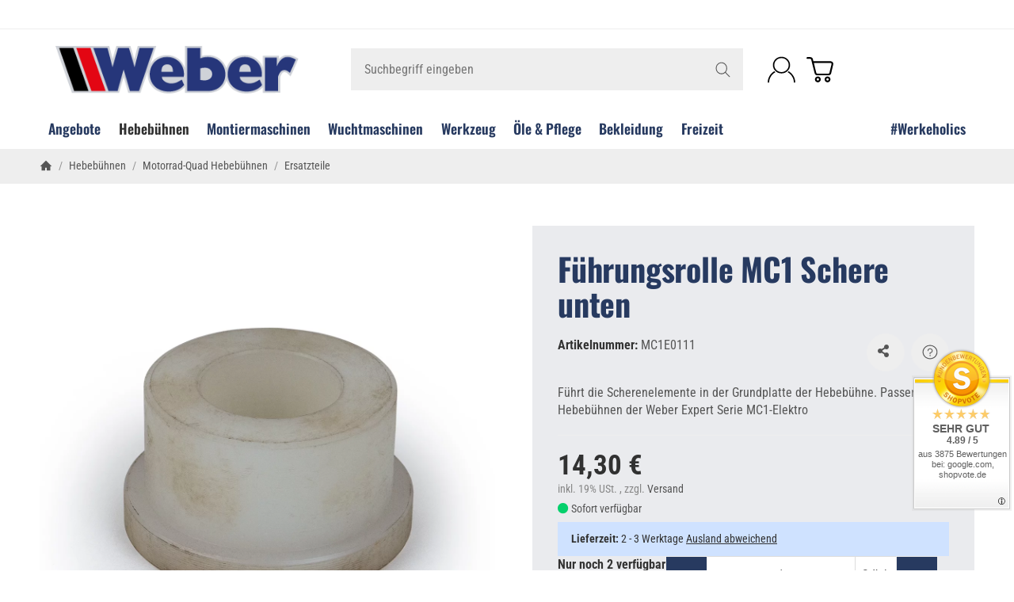

--- FILE ---
content_type: text/html; charset=utf-8
request_url: https://weber-werke.de/Fuehrungsrolle-MC1-Schere-unten
body_size: 75438
content:
<!DOCTYPE html><html
lang="de" id="snackys-tpl"><head>
 <script type="text/javascript">window.dataLayer = window.dataLayer || [];
        function gtag() {dataLayer.push(arguments);}
        gtag('consent', 'default', {
            ad_storage: 'denied',
            ad_user_data: 'denied',
            ad_personalization: 'denied',
            analytics_storage: 'denied',
            functionality_storage: 'denied',
            personalization_storage: 'denied',
            security_storage: 'denied',
            wait_for_update: 2000});</script> <script id="ws_gt_gtm">(function(w,d,s,l,i){w[l]=w[l]||[];w[l].push({'gtm.start':new Date().getTime(),event:'gtm.js'});var f=d.getElementsByTagName(s)[0],j=d.createElement(s),dl=l!='dataLayer'?'&l='+l:'';j.async=true;j.src='https://www.googletagmanager.com/gtm.js?id='+i+dl;f.parentNode.insertBefore(j,f);})(window,document,'script','dataLayer','GTM-NV8X75F');</script> 
 <script async data-src="https://www.googletagmanager.com/gtag/js" data-service_id="8b36e9207c24c76e6719268e49201d94"></script><script id="ws_gt_globalSiteTag" type="application/javascript">window.dataLayer = window.dataLayer || [];
function gtag() {dataLayer.push(arguments);}
gtag('js', new Date());
gtag('set', {'language': 'de'});</script> <script type="application/javascript">/* Google Ads */if(typeof gtag == 'function'){gtag('config', 'AW-1071914975', {'allow_enhanced_conversions': true})};</script> <script type="application/javascript">/* Google Analytics 4 */if(typeof gtag == 'function'){gtag('config', 'G-CX3PXQNS8D', {'anonymize_ip': true, })};</script> <meta
name="kk-dropper-io-token" content="31b23bd3a135acc914c9632e648fc4b2"><meta
http-equiv="content-type" content="text/html; charset=utf-8"> <script nomodule src="https://weber-werke.de/templates/Snackys/js/snackys/intersectionObserver.js"></script> <script nomodule src="https://weber-werke.de/templates/Snackys/js/snackys/iefix.js"></script> <script nomodule src="https://weber-werke.de/templates/Snackys/js/snackys/classList.js"></script> <script nomodule src="https://weber-werke.de/templates/Snackys/js/snackys/object-keys-polyfill.js"></script> <style type="text/css" data-dropper-inlined="//weber-werke.de/plugins/kk_dropper/drops/Shared/framework.css?v=100.19.11">._t-center{text-align:center}._t-left{text-align:left}._t-right{text-align:right}._v-middle{vertical-align:middle!important}._v-top{vertical-align:top!important}._v-bottom{vertical-align:bottom!important}._v-baseline{vertical-align:baseline!important}._m-0{margin:0!important}._m-0-top{margin-top:0!important}._m-0-bottom{margin-bottom:0!important}._m-0-right{margin-right:0!important}._m-0-left{margin-left:0!important}._m-025{margin:.25em!important}._m-025-top{margin-top:.25em!important}._m-025-bottom{margin-bottom:.25em!important}._m-025-right{margin-right:.25em!important}._m-025-left{margin-left:.25em!important}._m-05{margin:.5em!important}._m-05-top{margin-top:.5em!important}._m-05-bottom{margin-bottom:.5em!important}._m-05-right{margin-right:.5em!important}._m-05-left{margin-left:.5em!important}._m-075{margin:.75em!important}._m-075-top{margin-top:.75em!important}._m-075-bottom{margin-bottom:.75em!important}._m-075-right{margin-right:.75em!important}._m-075-left{margin-left:.75em!important}._m-1{margin:1em!important}._m-1-top{margin-top:1em!important}._m-1-bottom{margin-bottom:1em!important}._m-1-right{margin-right:1em!important}._m-1-left{margin-left:1em!important}._m-125{margin:1.25em!important}._m-125-top{margin-top:1.25em!important}._m-125-bottom{margin-bottom:1.25em!important}._m-125-right{margin-right:1.25em!important}._m-125-left{margin-left:1.25em!important}._m-15{margin:1.5em!important}._m-15-top{margin-top:1.5em!important}._m-15-bottom{margin-bottom:1.5em!important}._m-15-right{margin-right:1.5em!important}._m-15-left{margin-left:1.5em!important}._m-175{margin:1.75em!important}._m-175-top{margin-top:1.75em!important}._m-175-bottom{margin-bottom:1.75em!important}._m-175-right{margin-right:1.75em!important}._m-175-left{margin-left:1.75em!important}._m-2{margin:2em!important}._m-2-top{margin-top:2em!important}._m-2-bottom{margin-bottom:2em!important}._m-2-right{margin-right:2em!important}._m-2-left{margin-left:2em!important}._m-25{margin:2.5em!important}._m-25-top{margin-top:2.5em!important}._m-25-bottom{margin-bottom:2.5em!important}._m-25-right{margin-right:2.5em!important}._m-25-left{margin-left:2.5em!important}._m-3{margin:3em!important}._m-3-top{margin-top:3em!important}._m-3-bottom{margin-bottom:3em!important}._m-3-right{margin-right:3em!important}._m-3-left{margin-left:3em!important}._m-4{margin:4em!important}._m-4-top{margin-top:4em!important}._m-4-bottom{margin-bottom:4em!important}._m-4-right{margin-right:4em!important}._m-4-left{margin-left:4em!important}._m-5{margin:5em!important}._m-5-top{margin-top:5em!important}._m-5-bottom{margin-bottom:5em!important}._m-5-right{margin-right:5em!important}._m-5-left{margin-left:5em!important}._p-0{padding:0!important}._p-0-top{padding-top:0!important}._p-0-bottom{padding-bottom:0!important}._p-0-right{padding-right:0!important}._p-0-left{padding-left:0!important}._p-025{padding:.25em!important}._p-025-top{padding-top:.25em!important}._p-025-bottom{padding-bottom:.25em!important}._p-025-right{padding-right:.25em!important}._p-025-left{padding-left:.25em!important}._p-05{padding:.5em!important}._p-05-top{padding-top:.5em!important}._p-05-bottom{padding-bottom:.5em!important}._p-05-right{padding-right:.5em!important}._p-05-left{padding-left:.5em!important}._p-075{padding:.75em!important}._p-075-top{padding-top:.75em!important}._p-075-bottom{padding-bottom:.75em!important}._p-075-right{padding-right:.75em!important}._p-075-left{padding-left:.75em!important}._p-1{padding:1em!important}._p-1-top{padding-top:1em!important}._p-1-bottom{padding-bottom:1em!important}._p-1-right{padding-right:1em!important}._p-1-left{padding-left:1em!important}._p-125{padding:1.25em!important}._p-125-top{padding-top:1.25em!important}._p-125-bottom{padding-bottom:1.25em!important}._p-125-right{padding-right:1.25em!important}._p-125-left{padding-left:1.25em!important}._p-15{padding:1.5em!important}._p-15-top{padding-top:1.5em!important}._p-15-bottom{padding-bottom:1.5em!important}._p-15-right{padding-right:1.5em!important}._p-15-left{padding-left:1.5em!important}._p-175{padding:1.75em!important}._p-175-top{padding-top:1.75em!important}._p-175-bottom{padding-bottom:1.75em!important}._p-175-right{padding-right:1.75em!important}._p-175-left{padding-left:1.75em!important}._p-2{padding:2em!important}._p-2-top{padding-top:2em!important}._p-2-bottom{padding-bottom:2em!important}._p-2-right{padding-right:2em!important}._p-2-left{padding-left:2em!important}._p-25{padding:2.5em!important}._p-25-top{padding-top:2.5em!important}._p-25-bottom{padding-bottom:2.5em!important}._p-25-right{padding-right:2.5em!important}._p-25-left{padding-left:2.5em!important}._p-3{padding:3em!important}._p-3-top{padding-top:3em!important}._p-3-bottom{padding-bottom:3em!important}._p-3-right{padding-right:3em!important}._p-3-left{padding-left:3em!important}._p-4{padding:4em!important}._p-4-top{padding-top:4em!important}._p-4-bottom{padding-bottom:4em!important}._p-4-right{padding-right:4em!important}._p-4-left{padding-left:4em!important}._p-5{padding:5em!important}._p-5-top{padding-top:5em!important}._p-5-bottom{padding-bottom:5em!important}._p-5-right{padding-right:5em!important}._p-5-left{padding-left:5em!important}._fs-0{font-size:0!important}._fs-01{font-size:.1em!important}._fs-02{font-size:.2em!important}._fs-03{font-size:.3em!important}._fs-04{font-size:.4em!important}._fs-05{font-size:.5em!important}._fs-06{font-size:.6em!important}._fs-07{font-size:.7em!important}._fs-075{font-size:.75em!important}._fs-08{font-size:.8em!important}._fs-09{font-size:.9em!important}._fs-095{font-size:.95em!important}._fs-1{font-size:1em!important}._fs-11{font-size:1.1em!important}._fs-12{font-size:1.2em!important}._fs-13{font-size:1.3em!important}._fs-14{font-size:1.4em!important}._fs-15{font-size:1.5em!important}._fs-16{font-size:1.6em!important}._fs-17{font-size:1.7em!important}._fs-18{font-size:1.8em!important}._fs-19{font-size:1.9em!important}._fs-2{font-size:2em!important}._fs-25{font-size:2.5em!important}._fs-3{font-size:3em!important}._fs-35{font-size:3.5em!important}._fs-4{font-size:4em!important}._fs-5{font-size:5em!important}._fs-6{font-size:6em!important}._fs-7{font-size:7em!important}._left{float:left!important}._right{float:right!important}._fw-light{font-weight:300!important}._fw-normal{font-weight:400!important}._fw-bold{font-weight:700!important}._fw-heavy{font-weight:800!important}._lh-normal{line-height:normal!important}._lh-0{line-height:0!important}._lh-1{line-height:1!important}._lh-11{line-height:1.1!important}._lh-12{line-height:1.2!important}._lh-13{line-height:1.3!important}._lh-14{line-height:1.4!important}._lh-15{line-height:1.5!important}._lh-2{line-height:1.5!important}._relative{position:relative}._absolute{position:absolute}._static{position:static}._d-block{display:block}._d-inline{display:inline}._d-inline-block{display:inline-block}._d-table{display:table}._d-table-row{display:table-row}._d-table-cell{display:table-cell}._hcenter{display:table;margin-left:auto;margin-right:auto}._br-0{border-radius:0!important}._br-2{border-radius:2px!important}._b-left{border-left:1px solid #ddd!important}._b-right{border-right:1px solid #ddd!important}._b-top{border-top:1px solid #ddd!important}._b-bottom{border-bottom:1px solid #ddd!important}._b-all{border:1px solid #ddd!important}._b-none{border:0 none!important}._c-default{cursor:default!important}._c-pointer{cursor:pointer!important}._click-through{pointer-events:none!important}._o-0{opacity:0!important}._o-01{opacity:.1!important}._o-02{opacity:.2!important}._o-03{opacity:.3!important}._o-04{opacity:.4!important}._o-05{opacity:.5!important}._o-06{opacity:.6!important}._o-07{opacity:.7!important}._o-08{opacity:.8!important}._o-09{opacity:.9!important}._o-1{opacity:1!important}._o-1-hover:hover{opacity:1!important}._w-5{width:5%!important}._w-10{width:10%!important}._w-15{width:15%!important}._w-20{width:20%!important}._w-25{width:25%!important}._w-30{width:30%!important}._w-33{width:33.333333333333333%!important}._w-35{width:35%!important}._w-30{width:30%!important}._w-40{width:40%!important}._w-50{width:50%!important}._w-60{width:60%!important}._w-66{width:66%!important}._w-70{width:70%!important}._w-75{width:75%!important}._w-80{width:80%!important}._w-85{width:85%!important}._w-90{width:90%!important}._w-95{width:95%!important}._w-100{width:100%!important}._dg{display:block;clear:both}._dgw{display:flex;flex-wrap:wrap;flex-direction:row;--dg-units:12;--dg-gap-x:30px;--dg-gap-y:30px}._dg>._dgw{gap:0 var(--dg-gap-x);margin:calc(-1 * var(--dg-gap-y)/ 2) 0}._dgs{--dg-offset:0;--dg-span:var(--dg-units);display:block}._dgw>._dgs{width:calc(((var(--dg-span)/ var(--dg-units)) * 100%) - ((var(--dg-units) - var(--dg-span))/ var(--dg-units)) * var(--dg-gap-x));margin-left:calc(((var(--dg-offset)/ var(--dg-units)) * 100%) + (var(--dg-offset) * (var(--dg-gap-x)/ var(--dg-units))));padding:calc(var(--dg-gap-y)/ 2) 0}._dgb{display:none;width:100%;clear:both}i.kk-icon-svg{display:inline-block;display:inline-flex;align-self:center;line-height:1;align-items:center;position:relative;top:.125em}i.kk-icon-svg>svg{height:1em;fill:currentColor}i.kk-icon-boxed{width:1em;text-align:center}.kk-loader,.kk-loader:after,.kk-loader:before{animation:kk_loader 1s infinite ease-in-out;width:1em;height:4em}.kk-loader{text-indent:-9999em;position:relative;font-size:11px;transform:translateZ(0);animation-delay:-.16s;margin:0 auto;top:50px}.kk-loader:after,.kk-loader:before{position:absolute;top:0;content:''}.kk-loader:before{left:-1.5em;animation-delay:-.32s}.kk-loader:after{left:1.5em}@keyframes kk_loader{0%,100%,80%{box-shadow:0 0;height:4em}40%{box-shadow:0 -2em;height:5em}}.kk-drop-lazy-load-container{position:relative}.kk-drop-lazy-load-container .kk-loader{opacity:.15;position:absolute;left:50%;transform:translateX(-50%) translateZ(0)}</style><style type="text/css" data-dropper-inlined="//weber-werke.de/plugins/kk_dropper/drops/KK_FlexLayout/gridsystem.css?v=2.0.2">.kk-flexlayout{display:block}.grid-system{display:inline-block;width:100%;vertical-align:top}.grid-system.equal-spaces>.grid-system-row>.grid-space.equal-space{display:flex;flex-direction:column}.grid-system.equal-spaces>.grid-system-row>.grid-space.equal-space>div{flex:auto}.grid-space.grid-space-hidden{padding:0!important}</style><style type="text/css" data-dropper-inlined="//weber-werke.de/plugins/kk_dropper/integrations/INT_Nova/css/style.css?v=1.1.3">.int-nova-article-wrapper.product-wrapper{height:auto!important}</style><meta
name="kk-dropper-stylesheets" content=""><link
rel="preload" href="https://weber-werke.de/templates/Snackys/js/jquery36-lazysizes.min.js" as="script"><link
rel="preload" href="https://weber-werke.de/bilder/intern/shoplogo/weber-werke-logo.png" as="image"> <script>window.lazySizesConfig = window.lazySizesConfig || {};
						window.lazySizesConfig.expand  = 50;</script> <script src="https://weber-werke.de/templates/Snackys/js/jquery36-lazysizes.min.js"></script> <script defer src="https://weber-werke.de/asset/jtl3.js,plugin_js_head?v=1.0.1"></script> <script src="https://weber-werke.de/templates/WeberSnackys//js/custom.js?v=1.0.1" type="text/javascript" defer></script> <meta
name="description" content="Führt die Scherenelemente in der Grundplatte der Hebebühne. Jetzt kaufen!"><meta
name="viewport" content="width=device-width, initial-scale=1.0"><meta
http-equiv="X-UA-Compatible" content="IE=edge"><meta
name="robots" content="index, follow"><meta
property="og:type" content="website"><meta
property="og:site_name" content="Führungsrolle MC1 Schere unten - Weber-Werke.de, 14,30 €"><meta
property="og:title" content="Führungsrolle MC1 Schere unten - Weber-Werke.de, 14,30 €"><meta
property="og:description" content="Führt die Scherenelemente in der Grundplatte der Hebebühne. Jetzt kaufen!"><meta
property="og:url" content="https://weber-werke.de/Fuehrungsrolle-MC1-Schere-unten"><meta
property="og:image" content="https://weber-werke.de/media/image/product/2872/lg/fuehrungsrolle-mc1-schere-unten.jpg"><meta
property="og:image:width" content="1200"><meta
property="og:image:height" content="1170"><title>Führungsrolle MC1 Schere unten - Weber-Werke.de, 14,30 €</title><link
rel="canonical" href="https://weber-werke.de/Fuehrungsrolle-MC1-Schere-unten"><link
rel="icon" href="https://weber-werke.de/favicon.ico" sizes="48x48"><link
rel="icon" href="https://weber-werke.de/favicon.svg" sizes="any" type="image/svg+xml"><link
rel="manifest" href="https://weber-werke.de/site.webmanifest"><link
rel="preload" href="https://weber-werke.de/templates/Snackys/themes/base/fontawesome.css?v=1.0.1" as="style" onload="this.onload=null;this.rel='stylesheet'"><style id="maincss">[hidden],template{display:none}img{border:0;vertical-align:middle}svg:not(:root){overflow:hidden}pre{overflow:auto}code,kbd,pre,samp{font-family:monospace,monospace}button,html input[type=button],input[type=reset],input[type=submit]{-webkit-appearance:button;cursor:pointer}button[disabled],html input[disabled]{cursor:default}button::-moz-focus-inner,input::-moz-focus-inner{border:0;padding:0}input[type=checkbox],input[type=radio]{padding:0}legend{padding:0}a{text-decoration:none}figure{margin:0}hr{margin:20px 0;border:0;border-top:1px solid var(--hr-li)}[role=button]{cursor:pointer}.row{margin-left:-15px;margin-right:-15px;display:flex;flex-wrap:wrap}[class*=col-]{position:relative;min-height:1px;padding-left:15px;padding-right:15px}.col-12{width:100%}.col-11{width:91.66666667%}.col-10{width:83.33333333%}.col-9{width:75%}.col-8{width:66.66666667%}.col-7{width:58.33333333%}.col-6{width:50%}.col-5{width:41.66666667%}.col-4{width:33.33333333%}.col-3{width:25%}.col-2{width:16.66666667%}.col-1{width:8.33333333%}@media (min-width:768px){.col-sm-12{width:100%}.col-sm-11{width:91.66666667%}.col-sm-10{width:83.33333333%}.col-sm-9{width:75%}.col-sm-8{width:66.66666667%}.col-sm-7{width:58.33333333%}.col-sm-6{width:50%}.col-sm-5{width:41.66666667%}.col-sm-4{width:33.33333333%}.col-sm-3{width:25%}.col-sm-2{width:16.66666667%}.col-sm-1{width:8.33333333%}}@media (min-width:992px){.col-md-12{width:100%}.col-md-11{width:91.66666667%}.col-md-10{width:83.33333333%}.col-md-9{width:75%}.col-md-8{width:66.66666667%}.col-md-7{width:58.33333333%}.col-md-6{width:50%}.col-md-5{width:41.66666667%}.col-md-4{width:33.33333333%}.col-md-3{width:25%}.col-md-2{width:16.66666667%}.col-md-1{width:8.33333333%}}@media (min-width:1200px){.col-lg-12{width:100%}.col-lg-11{width:91.66666667%}.col-lg-10{width:83.33333333%}.col-lg-9{width:75%}.col-lg-8{width:66.66666667%}.col-lg-7{width:58.33333333%}.col-lg-6{width:50%}.col-lg-5{width:41.66666667%}.col-lg-4{width:33.33333333%}.col-lg-3{width:25%}.col-lg-2{width:16.66666667%}.col-lg-1{width:8.33333333%}}@media (min-width:1600px){.col-xl-12{width:100%}.col-xl-11{width:91.66666667%}.col-xl-10{width:83.33333333%}.col-xl-9{width:75%}.col-xl-8{width:66.66666667%}.col-xl-7{width:58.33333333%}.col-xl-6{width:50%}.col-xl-5{width:41.66666667%}.col-xl-4{width:33.33333333%}.col-xl-3{width:25%}.col-xl-2{width:16.66666667%}.col-xl-1{width:8.33333333%}}@media (max-width:449px){.col-xxs-12{width:100%}.col-xxs-11{width:91.66666667%}.col-xxs-10{width:83.33333333%}.col-xxs-9{width:75%}.col-xxs-8{width:66.66666667%}.col-xxs-7{width:58.33333333%}.col-xxs-6{width:50%}.col-xxs-5{width:41.66666667%}.col-xxs-4{width:33.33333333%}.col-xxs-3{width:25%}.col-xxs-2{width:16.66666667%}.col-xxs-1{width:8.33333333%}}.caret{display:inline-block;margin-left:.25rem;vertical-align:middle;border-top:4px dashed;border-right:4px solid transparent;border-left:4px solid transparent}.dropup,.dropdown,.ps-rel{position:relative}.dropdown-menu{position:absolute;top:100%;left:0;min-width:100%;display:none;padding:.5rem 0;list-style:none;background-color:var(--dro-b);border:1px solid var(--dro-r);color:var(--dro-t);border-radius:var(--box-rnd-sm);box-shadow:0 .25rem .5625rem -.0625rem rgba(0,0,0,.03),0 .275rem 1.25rem -.0625rem rgba(0,0,0,.05);z-index:11;margin-top:.5rem}.dropdown-menu>li{display:block}.dropdown-menu.pull-right,.dropdown-menu-right{right:0;left:auto}.dropdown-menu>li>a{display:block;padding:.4rem 1.3rem;white-space:nowrap}#snackys-tpl .dropdown-menu>li>a{color:var(--dro-l)}#snackys-tpl .dropdown-menu>li>a:hover,#snackys-tpl .dropdown-menu>li>a:focus{color:var(--dro-l-h)}.open>.dropdown-menu{display:block}.open>a{outline:0}.dropdown-menu-left{left:0;right:auto}.dropdown-header{display:block;padding:3px 20px;line-height:1.42857143;color:var(--dro-t);white-space:nowrap}.dropdown-backdrop{position:fixed;left:0;right:0;bottom:0;top:0;z-index:990}.dropdown-item{display:block;padding:.5rem}.pull-right>.dropdown-menu{right:0;left:auto}.dropup .caret,.navbar-fixed-bottom .dropdown .caret{border-top:0;border-bottom:4px dashed}.dropup .dropdown-menu,.navbar-fixed-bottom .dropdown .dropdown-menu{top:auto;bottom:100%;margin-bottom:2px}@media (min-width:768px){.navbar-right .dropdown-menu{left:auto;right:0}.navbar-right .dropdown-menu-left{left:0;right:auto}}.center-block{display:block;margin-left:auto;margin-right:auto}.float-left{float:left}.float-right{float:right}.float-none{float:none}.hide{display:none}.show{display:block}.invisible{visibility:hidden}.text-hide{font:0/0 a;color:transparent;text-shadow:none;background-color:transparent;border:0}.hidden{display:none}.affix{position:fixed}@-ms-viewport{width:device-width}.visible-xs,.visible-sm,.visible-md,.visible-lg{display:none}.visible-xs-block,.visible-xs-inline,.visible-xs-inline-block,.visible-sm-block,.visible-sm-inline,.visible-sm-inline-block,.visible-md-block,.visible-md-inline,.visible-md-inline-block,.visible-lg-block,.visible-lg-inline,.visible-lg-inline-block{display:none}@media (max-width:767px){.visible-xs{display:block}table.visible-xs{display:table}tr.visible-xs{display:table-row}th.visible-xs,td.visible-xs{display:table-cell}}@media (max-width:767px){.visible-xs-block{display:block}}@media (max-width:767px){.visible-xs-inline{display:inline}}@media (max-width:767px){.visible-xs-inline-block{display:inline-block}}@media (min-width:768px) and (max-width:991px){.visible-sm{display:block}table.visible-sm{display:table}tr.visible-sm{display:table-row}th.visible-sm,td.visible-sm{display:table-cell}}@media (min-width:768px) and (max-width:991px){.visible-sm-block{display:block}}@media (min-width:768px) and (max-width:991px){.visible-sm-inline{display:inline}}@media (min-width:768px) and (max-width:991px){.visible-sm-inline-block{display:inline-block}}@media (min-width:992px) and (max-width:1199px){.visible-md{display:block}table.visible-md{display:table}tr.visible-md{display:table-row}th.visible-md,td.visible-md{display:table-cell}}@media (min-width:992px) and (max-width:1199px){.visible-md-block{display:block}}@media (min-width:992px) and (max-width:1199px){.visible-md-inline{display:inline}}@media (min-width:992px) and (max-width:1199px){.visible-md-inline-block{display:inline-block}}@media (min-width:1200px){.visible-lg{display:block}table.visible-lg{display:table}tr.visible-lg{display:table-row}th.visible-lg,td.visible-lg{display:table-cell}}@media (min-width:1200px){.visible-lg-block{display:block}}@media (min-width:1200px){.visible-lg-inline{display:inline}}@media (min-width:1200px){.visible-lg-inline-block{display:inline-block}}@media (max-width:767px){.hidden-xs{display:none}}@media (min-width:768px) and (max-width:991px){.hidden-sm{display:none}}@media (min-width:992px) and (max-width:1199px){.hidden-md{display:none}}@media (min-width:1200px){.hidden-lg{display:none}}.collapse:not(.show){display:none}.collapsing{position:relative;height:0;overflow:hidden;transition:height .35s ease}.panel{padding:1.3rem;border-radius:var(--box-rnd);background:var(--pan-b);border:1px solid var(--pan-r);color:var(--pan-t)}.panel a:not(.btn){color:var(--pan-l)}.panel a:not(.btn):hover{color:var(--pan-l-h)}.panel-heading{margin-bottom:.7rem}.panel-footer{margin-top:1rem}@media screen and (max-width:991px){.panel{padding:1rem}}.card{border:1px solid var(--crd-r);border-radius:var(--box-rnd)}.card-header,.card-body{padding:1rem 1.2rem}.card-header{background:var(--crd-b);border-radius:var(--box-rnd) var(--box-rnd) 0 0}.panel .item:not(:last-child),.card .item:not(:last-child){padding-bottom:.8rem;margin-bottom:.8rem;border-bottom:1px solid var(--crd-r)}.fa-caret-down:before{display:none}.popover{position:absolute;z-index:1060;max-width:20rem;background-color:var(--bod-b);border:1px solid var(--hr);border-radius:var(--box-rnd-sm);padding:1rem;white-space:normal}#snackys-tpl .sr-only,.consent-switch .consent-input{position:absolute;width:1px;height:1px;padding:0;margin:-1px;overflow:hidden;clip:rect(0,0,0,0);white-space:nowrap;border:0}.group-items input.hidden{display:inline}:root{color-scheme:light !important;--brand:#273a60;--price:#273a60;--bod-b:#fff;--bod-b-l:#f6f6f6;--bod-t:#555;--bod-t-l:#888;--bod-s:#333;--bod-l:#555;--bod-l-h:#313131;--hr:#ddd;--hr-li:#eee;--icon:#000;--h1-t:#273a60;--h2-t:#273a60;--h3-t:#273a60;--h4-t:#273a60;--h5-t:#273a60;--h6-t:#273a60;--txt-da:#ef5927;--txt-su:#04d06c;--txt-wa:#ffc041;--txt-in:#6fa6ff;--alrt-b:#eee;--alrt-r:#eee;--alrt-t:#333;--succ-b:#90dfb8;--succ-r:#90dfb8;--succ-t:#333;--warn-b:#ffd47d;--warn-r:#ffd47d;--warn-t:#333;--info-b:#cfe2ff;--info-r:#cfe2ff;--info-t:#333;--dang-b:#ffbab5;--dang-r:#ffbab5;--dang-t:#333;--pro-b:#f96058;--pro-t:#fff;--pro-i:#fff;--ben-b:#eee;--ben-t:#555;--ben-i:#555;--top-b:#fff;--top-l:#555;--top-l-h:#f96058;--top-r:#eee;--hed-b:#fff;--hed-i:#000;--hed-i-h:#313131;--ser-b:#eee;--ser-b-h:#ddd;--ser-r:#eee;--ser-t:#555;--ser-i:#555;--nav-b:#fff;--nav-r:#fff;--nav-l:#273a60;--nav-l-h:#313131;--nav-l-h-b:#fff;--meg-b:#fff;--meg-t:#273a60;--meg-l:#273a60;--meg-l-h:#313131;--meg-r:#fff;--brd-b:#eee;--brd-r:#eee;--brd-l:#555;--brd-l-h:#313131;--plh-b:#f6f6f6;--plh-t:#555;--plh-h1:#333;--plh-l:#555;--plh-l-h:#313131;--dro-b:#fff;--dro-r:#fff;--dro-t:#555;--dro-l:#555;--dro-l-h:#313131;--drbtn-b:#fff;--drbtn-b-h:#fff;--drbtn-t:#555;--drbtn-t-h:#555;--drbtn-r:#eee;--drbtn-r-h:#eee;--mod-b:#fff;--mod-t:#555;--mod-hd-b:#eee;--pan-b:#f6f6f6;--pan-r:#f6f6f6;--pan-t:#555;--pan-l:#555;--pan-l-h:#f96058;--crd-r:#eee;--crd-b:#f6f6f6;--inp-b:#fff;--inp-b-h:#fff;--inp-r:#ddd;--inp-r-h:#ddd;--inp-t:#555;--inp-t-h:#555;--lab-t:#333;--btn-df-b:#eee;--btn-df-b-h:#ddd;--btn-df-r:#eee;--btn-df-r-h:#ddd;--btn-df-t:#555;--btn-df-t-h:#555;--btn-pr-b:#273a60;--btn-pr-b-h:#f96058;--btn-pr-r:#273a60;--btn-pr-r-h:#f96058;--btn-pr-t:#fff;--btn-pr-t-h:#fff;--btn-wa-b:#ffc041;--btn-wa-b-h:#ffc041;--btn-wa-r:#ffc041;--btn-wa-r-h:#ffc041;--btn-wa-t:#fff;--btn-wa-t-h:#fff;--btn-in-b:#6fa6ff;--btn-in-b-h:#6fa6ff;--btn-in-r:#6fa6ff;--btn-in-r-h:#6fa6ff;--btn-in-t:#fff;--btn-in-t-h:#fff;--btn-da-b:#ff5042;--btn-da-b-h:#ff5042;--btn-da-r:#ff5042;--btn-da-r-h:#ff5042;--btn-da-t:#fff;--btn-da-t-h:#fff;--btn-su-b:#04d06c;--btn-su-b-h:#04d06c;--btn-su-r:#04d06c;--btn-su-r-h:#04d06c;--btn-su-t:#fff;--btn-su-t-h:#fff;--pbx-tt:#555;--pbx-tt-h:#555;--pbx-pr:#f96058;--pbx-im-b:#fff;--pbx-im-r:#eee;--pbx-im-r-h:#313131;--pbx-ct-b:rgba(21,21,21,.7);--pbx-ct-t:#333;--pbx-h-b:#fff;--det-hot-b:#ffd47d;--det-hot-t:#333;--det-pna-b:#666;--det-pna-i:#fff;--var-sw-b:transparent;--var-sw-b-h:transparent;--var-sw-r:#ddd;--var-sw-r-h:#313131;--var-sw-t:#555;--var-sw-t-h:#555;--scb-tr:#eee;--scb-tb:#666;--tag-df-b:#999;--tag-df-t:#fff;--tag-pr-b:#313131;--tag-pr-t:#fff;--bad-b:#f96058;--bad-t:#fff;--con-b:#fff;--con-b-h:#313131;--con-r:#ddd;--con-i:#f6f6f6;--prg-b:#ddd;--prg-b-h:#666;--bxl-b:#eee;--bxl-r:#ddd;--man-b:#fff;--man-r:#ddd;--sdb-b:#fff;--sl-ar-b:#eee;--sl-ar-b-h:#ddd;--sl-ar-i:#333;--tbl-b:#fff;--tbl-b-2:#f6f6f6;--tbl-r:#fff;--tbl-s:#333;--tbl-t:#555;--csm-b:#fff;--csm-b-l:#f5f7fa;--csm-r:#ddd;--csm-t:#555;--csm-tt:#333;--csm-l:#555;--csm-l-h:#313131;--csm-btn-a-b:#333;--csm-btn-a-b-h:#333;--csm-btn-a-l:#fff;--csm-btn-a-l-h:#fff;--csm-btn-a-r:#333;--csm-btn-a-r-h:#333;--csm-btn-d-b:#fff;--csm-btn-d-b-h:#fff;--csm-btn-d-l:#555;--csm-btn-d-l-h:#555;--csm-btn-d-r:#ddd;--csm-btn-d-r-h:#ddd;--csm-sw-b:#ddd;--csm-sw-b-h:#313131;--foo-b:#eaebee;--foo-hr:#eaebee;--foo-t:#4d4d4d;--foo-s:#4d4d4d;--foo-l:#4d4d4d;--foo-l-h:#000;--arw:var(--icon);--cls-b:#eee;--cls-b-h:#eee;--cls-i:#fff;--wdt-nws:960px;--wdt-pag:2000px;--wdt-tab:1200px;--img-rnd:.8rem;--img-rnd-md:.5rem;--img-rnd-sm:.3rem;--img-rnd-xs:.2rem;--frm-rnd:.3rem;--frm-rnd-sm:.2rem;--btn-rnd:.5rem;--btn-rnd-sm:.3rem;--box-rnd-lg:.8rem;--box-rnd:.5rem;--box-rnd-sm:.3rem;--rnd-frc:5rem;--rnd-fll:50%;--rnd-pop:.3rem;--fcs:#313131;--bd-w:400;--bd-lg:1rem;--bd-md:.95rem;--bd-sm:.9rem;--h1-w:700;--h1-lg:2.5rem;--h1-md:2.2rem;--h1-sm:1.8rem;--h2-w:700;--h2-lg:2.2rem;--h2-md:1.9rem;--h2-sm:1.5rem;--h3-w:700;--h3-lg:1.85rem;--h3-md:1.5rem;--h3-sm:1.3rem;--h4-w:700;--h4-lg:1.25rem;--h4-md:1.15rem;--h4-sm:1.05rem;--h5-w:700;--h5-lg:1.125rem;--h5-md:1.025rem;--h5-sm:1rem;--h6-w:700;--h6-lg:1rem;--h6-md:.9rem;--h6-sm:.9rem;--ts-w:400;--ts-lg:.85rem;--ts-md:.85rem;--ts-sm:.85rem;--tl-w:400;--tl-lg:1.1rem;--tl-md:1.1rem;--tl-sm:1rem}*{-webkit-overflow-scrolling:touch;scrollbar-width:thin;box-sizing:border-box}html{margin:0;line-height:1.4;scroll-behavior:smooth}body{font-family:'Roboto Condensed',sans-serif;-webkit-font-smoothing:antialiased;-moz-osx-font-smoothing:grayscale;font-size:var(--bd-lg);font-weight:var(--bd-w);margin:0;background:var(--bod-b);color:var(--bod-t);text-size-adjust:none;-webkit-text-size-adjust:none}.consent-display-2,#shipping-estimated table p,code,kbd,pre,samp,.popover-title,#jtl_vouchers .card-header .h3,#voucher-cloud-modal .modal-title h3,#result-wrapper>.alert>button,.nav-tabs a,.b-sl .title,.p-c .exp .btn,.dropdown-style .dropdown-link{font-size:var(--bd-lg)}[class*=dpflex],[class*=flx],.d-flex{display:flex}.df-a-c,.dpflex-a-c,.dpflex-a-center,.flx-ac{align-items:center}.dpflex-a-e,.dpflex-a-end,.flx-ae{align-items:flex-end}.dpflex-a-s,.dpflex-a-start,.flx-as{align-items:flex-start}.dpflex-j-e,.dpflex-j-end,.flx-je{justify-content:flex-end}.df-j-b,.dpflex-j-b,.dpflex-j-between,.flx-jb{justify-content:space-between}.df-j-c,.dpflex-j-c,.dpflex-j-center,.flx-jc{justify-content:center}.dpflex-wrap,.flx-w{flex-wrap:wrap}.dpflex-nowrap,.flx-nw{flex-wrap:nowrap}.df-inl{display:inline-flex}.as-fs{align-self:flex-start}.nowrap{white-space:nowrap}.block,.d-block{display:block}.d-inline{display:inline}.d-inline-block{display:inline-block}.d-inline-flex{display:inline-flex}.container,.w100,audio,video{width:100%}.mw-container{padding-left:100px;padding-right:100px;max-width:calc(var(--wdt-pag) + 200px);margin-left:auto;margin-right:auto}.css-check:before{content:'\2713';display:inline-block;margin-right:.15rem;color:var(--brand)}.notextov{overflow:hidden;text-overflow:ellipsis}.noblockov{overflow:hidden}.row-multi{margin-top:-15px;margin-bottom:-15px}.row-multi>[class*=col-]{padding-top:15px;padding-bottom:15px}.order-last{order:1}.text-brand{color:var(--brand)}.text-lg,.sc-sum>.cols-sums.sum-tt,.btn-lg,#cat-w .mm-mainlink{font-weight:var(--tl-w);font-size:var(--tl-lg)}.mauto{margin:auto}#content-wrapper .row-ct{flex-wrap:nowrap}#content{flex-grow:1;order:1;min-width:0}.price{color:var(--price)}h1,.h1,.sale-wp .ct-it{font-size:var(--h1-lg);font-weight:var(--h1-w);color:var(--h1-t)}h2,.h2,.buy-wrapper .price{font-size:var(--h2-lg);font-weight:var(--h2-w);color:var(--h2-t)}h3,.h3{font-size:var(--h3-lg);font-weight:var(--h3-w);color:var(--h3-t)}h4,.h4,#checkout .panel-title,legend,#order-details h3,.consent-display-1,.lpa-checkout-wrapper h3,#fieldset-payment div.h3,.cpr-f .price-row .price,.p-c .price{font-size:var(--h4-lg)}h4,.h4,.consent-display-1{font-weight:var(--h4-w);color:var(--h4-t)}h5,.h5{font-size:var(--h5-lg);font-weight:var(--h5-w);color:var(--h5-t)}h6,.h6{font-size:var(--h6-lg);font-weight:var(--h6-w);color:var(--h6-t)}.nav .nav,.badge,.small,small,.price-note,.tag,i.info,.consent-btn,.consent-btn-sm,#consent-manager,.consent-help,.consent-display-3,.sc-item .input-group input,.dropdown-header,.popover,.box .rng,#lpaChangeAddressButton,#lpaChangePaymentButton,.payship-option .badge,#fieldset-payment #zahlung .badge,.checkout-payment-method-badge,#checkout .lpa-alternate-checkout-snippet .panel-body>div,#jtl_vouchers .card-body,.sc-item .small,.desc-tgl,a.desc-tgl,.cfg-ct .text,.cfg-group .alert,#quantity-grp .btn.submit .config-required-info,.bundle-price .label-warning,.mtrx .add,.mtrx .status,.var-it .swatches .btn-default .label-info,.var-it .btn-img .tag,.var-it .textswatches .btn-default .label-info,.btn-sm,.btn-xs,.form-group label,.form-group .form-error-msg,.p-c .footnote-reference,.ov-t,#product-offer .price_label,.p-c .price_label,.list .right .btn-block,.list .product-info,.b-sl .price-note,#footer-boxes,#cat-ul .dropdown-style .dropdown-menu:not(.first),#sp-l,.hv-e .exp .var-it,.var-it .swatches .btn-default .label-info,.var-it .textswatches .btn-default .label-info,.var-it .tag,.var-it .bootstrap-select>.btn.dropdown-toggle,#nav-ft,.PRwrapper .field input,.PRwrapper .price-input .separator,.alert{font-weight:var(--ts-w);font-size:var(--ts-lg);line-height:1.3}h1,.h1,h2,.h2,h3,.h3,h4,.h4,h5,.h5,h6,.h6{margin-top:0;margin-bottom:1rem;line-height:1.1;letter-spacing:-.2px}strong,b,label,legend{font-weight:600;color:var(--bod-s)}a,a.defaultlink:not(.btn),a:not(.btn):visited{color:var(--bod-l)}a:not(.btn):hover,a:not(.btn):focus,a:not(.btn):active,a.defaultlink:not(.btn):hover{color:var(--bod-l-h)}input,button,select,textarea{font-family:'Roboto Condensed',sans-serif;font-size:var(--bd-lg);line-height:1rem;color:var(--bod-t)}textarea{line-height:1.3}ul.list-inline,ul.navbar-nav,ul.blanklist,.nav{margin:0;padding:0;list-style:none}ul.list-inline>li{display:inline-block;vertical-align:middle;padding:0 1em}ul.list-inline>li:first-child{padding-left:0}ul.list-inline>li:last-child{padding-right:0}.nav .nav{margin:.5rem 0 .5rem .8rem;padding:0;list-style:none}.nav-it{margin:.5rem 0;position:relative}.nav-sm .nav-it{margin:.25rem 0}.nav .fa-caret-down{margin-left:auto;top:0}.nav-sub:not(.open)+.nav{display:none}.nav-sub.open .fa-caret-down{transform:scaleY(-1)}.badge{font-weight:600;line-height:1.5rem;min-width:1.5rem;padding:0 .5rem;text-align:center;display:inline-block;border-radius:var(--rnd-frc);background:var(--bad-b);color:var(--bad-t)}.badge em{font-style:normal}.text-nowrap{white-space:nowrap}.radio>label{display:flex;align-items:center}.radio>label .control-label{flex-grow:1}.radio>label>input[type=radio]{margin-right:.5rem}dd{margin-left:0}.hidden,.visible-xxs,.d-none:not(#consent-manager){display:none}.ar{border:solid var(--arw);border-width:0 2px 2px 0;display:inline-block;padding:3px}.ar-r{transform:rotate(-45deg)}.ar-l{transform:rotate(135deg)}.ar-u{transform:rotate(-135deg);margin-top:.3rem}.ar-d{transform:rotate(45deg);margin-bottom:.3rem}.text-center{text-align:center}.text-right{text-align:right}iframe,video{max-width:100%}.m0{margin:0 !important}.ma{margin:auto}.mb-spacer,.mb-lg{margin-bottom:5rem}.mb-md{margin-bottom:3.5rem}.mb-small,.mb-sm{margin-bottom:2rem}.mb-xs{margin-bottom:1rem}.mb-xxs{margin-bottom:.5rem}.mt-xxs{margin-top:.5rem}.mt-xs{margin-top:1rem}.mt-sm{margin-top:2rem}.mt-md{margin-top:3.5rem}.mt-lg{margin-top:5rem}.mr-xxs{margin-right:.5rem}.ml-xxs{margin-left:.5rem}.ml-xs{margin-left:1rem}.ml-a{margin-left:auto}.c-pt{cursor:pointer}.btn-group-justified .btn{display:block;text-align:center}.hr-md{margin:15px 0}.hr-sm{margin:10px 0}.hr-xs{margin:5px 0}.hr-xxs{margin:2px 0}.text-muted,.label-not-available{color:var(--bod-t-l)}.disabled,.not-available{opacity:.6;cursor:not-allowed}.disabled{pointer-events:none}.fa-caret-down,.bootstrap-select>.btn.dropdown-toggle,select{cursor:pointer;overflow:hidden;white-space:nowrap;text-overflow:ellipsis;background:transparent url('[data-uri]')no-repeat right .95rem center/.5rem auto}.fa-caret-down{display:inline-block;background-position:center center;width:1rem;height:1rem;position:relative;top:2px;-webkit-appearance:none;appearance:none;border:0}caption{text-align:left;font-weight:600}input[type=search]::-webkit-search-cancel-button{-webkit-appearance:none;height:1.4rem;width:1.4rem;background:var(--cls-b) url('[data-uri]')no-repeat center center/34%;border-radius:var(--rnd-fll);cursor:pointer}.input-group,.form-inline{display:flex}.form-inline{flex-wrap:wrap}.input-group .form-control{border-top-right-radius:0;border-bottom-right-radius:0;min-width:0}.input-group .input-group-btn .btn{height:100%;border-radius:var(--frm-rnd);border-top-left-radius:0;border-bottom-left-radius:0;margin-left:-1px}.input-group-btn{white-space:nowrap}table{width:100%;margin:1.5rem 0;border-collapse:collapse;border-spacing:0;background:var(--tbl-b)}table thead,table th{text-align:left;color:var(--tbl-s)}table th,table td{padding:.5rem .8rem;border:1px solid var(--tbl-r)}table tr:nth-child(odd) td{background:var(--tbl-b-2)}.table-responsive{overflow:auto;display:block;width:100%}.overlay-bg,.modal-dialog,.kk-popup-modal--custom-width{position:fixed;top:0;right:0;bottom:0;left:0;background:rgba(0,0,0,.7);margin:0}.overlay-bg{opacity:0;transition:opacity .4s ease;transform:translateY(-1000%);z-index:10}.dropdown.open .overlay-bg,body.shw-sb #cat-w+.overlay-bg,body.show-sidebar #sp-l .overlay-bg{opacity:1;transform:translateY(0)}.rating .icon:not(:last-child){margin-right:.05rem}.rating .icon svg{fill:var(--txt-wa)}.rating>small{margin-left:.2rem}.tooltip{display:none !important}.custom-content{margin:4rem 0}.custom-content>*:first-child{margin-top:0}.custom-content>*:last-child{margin-bottom:0}.custom_content a:not(.btn),.custom-content a:not(.btn),body[data-page="20"] #content a:not(.btn),body[data-page="21"] #content a:not(.btn),body[data-page="27"] #content a:not(.btn){color:var(--brand)}body #bodyloader{line-height:2.315rem;background:var(--info-b);color:var(--info-t);position:fixed;top:0;left:0;right:0;z-index:1000000;opacity:0;transform:translateY(-100%);pointer-events:none;transition:.3s ease;transition-delay:1s}body.loading #bodyloader{opacity:1;transform:translateY(0)}body #bodyloader strong{color:var(--info-t)}body.show-sidebar,body.lightbox-shown{height:100%;overflow:hidden;width:100%}body.show-sidebar #evo-nav-wrapper{z-index:-1}#login_form .lpa-login-button,#login-popup .lpa-login-button{text-align:center;margin:.5rem 0}.panel-slider .panel-body{position:relative}.ar-ct-m{position:absolute;z-index:3;left:0;right:0;pointer-events:none;padding:1rem 0}.box .ar-ct-m{padding:0}.ar-ct-m .ar-ct:before{content:'';padding-top:100%;display:block}.ar-ct-m .ar-ct .sl-ar{position:absolute;top:50%;transform:translateY(-50%);pointer-events:all;padding:.5rem .8rem}.ar-ct-m .ar-ct .sl-pr{border-top-left-radius:0;border-bottom-left-radius:0}.ar-ct-m .ar-ct .sl-nx{transform:translateX(-100%) translateY(-50%);margin-left:-15px;border-top-right-radius:0;border-bottom-right-radius:0}@media screen and (min-width:1600px){.ar-ct-m .ar-ct .sl-nx{left:calc(5*100%)}}@media screen and (min-width:1200px) and (max-width:1599px){.ar-ct-m .ar-ct .sl-nx{left:calc(4*100%)}}@media screen and (min-width:992px) and (max-width:1199px){.ar-ct-m .ar-ct .sl-nx{left:calc(3*100%)}}@media screen and (min-width:768px) and (max-width:991px){.ar-ct-m .ar-ct .sl-nx{left:calc(3*100%)}}@media screen and (max-width:768px){.ar-ct-m .ar-ct .sl-nx{left:calc(2*100%)}}@media screen and (max-width:575px){.ar-ct-m .ar-ct .sl-nx{margin-left:-8px}}@media screen and (max-width:499px){.ar-ct-m .ar-ct .sl-nx{left:calc(2*100%)}}.tag{padding:.15rem .4rem;background:var(--tag-df-b);color:var(--tag-df-t);border-radius:var(--btn-rnd-sm);display:inline-block;vertical-align:middle;transition:box-shadow .2s ease}a.tag{background:var(--tag-pr-b);color:var(--tag-pr-t)}a.tag:hover,a.tag:visited{box-shadow:0 0 0 .125rem var(--tag-pr-b);color:var(--tag-pr-t)}.tag+.tag{margin-left:.2rem}.lng-dd .img-ct.icon{border-radius:var(--img-rnd-xs);overflow:hidden}.lng-dd .img-ct.icon:not(.icon-xl){width:1.5rem}.lng-dd .img-ct img{object-fit:fill}.lng-dd .dropdown-menu>li>a{display:flex}.lng-dd .name{line-height:1}.lng-dd .name:first-letter {text-transform:uppercase}.box-lng-cur .language-dropdown,.box-lng-cur .dropdown-toggle{display:flex;justify-content:flex-start}.box-lng-cur .caret{margin-left:auto}.hdr-nav .language-dropdown .img-ct{border-radius:var(--img-rnd-sm)}a.btn-skip-to{position:absolute;top:.2rem;left:.2rem;z-index:20;background:#fff;padding:1rem;transform:scale(0);opacity:0}@media screen and (max-width:1400px){.mw-container{padding-left:50px;padding-right:50px;max-width:calc(2000px + 100px)}}@media screen and (max-width:1199px){#news-overview .hide-overflow>.panel-title{display:block}}@media screen and (max-width:991px){body,.consent-display-2,#shipping-estimated table p,code,kbd,pre,samp,.popover-title,#jtl_vouchers .card-header .h3,#voucher-cloud-modal .modal-title h3,#result-wrapper>.alert>button,.nav-tabs a,.b-sl .title,.p-c .exp .btn,.dropdown-style .dropdown-link{font-size:var(--bd-md)}h1,.h1,.sale-wp .ct-it{font-size:var(--h1-md)}h2,.h2,.buy-wrapper .price{font-size:var(--h2-md)}h3,.h3,.mgm .category-title,legend{font-size:var(--h3-md)}h4,.h4,#checkout .panel-title,#checkout legend,#order-details h3,.consent-display-1,.lpa-checkout-wrapper h3,#fieldset-payment div.h3,.cpr-f .price-row .price,.p-c .price{font-size:var(--h4-md)}h5,.h5{font-size:var(--h5-md)}h6,.h6{font-size:var(--h6-md)}.text-lg,.sc-sum>.cols-sums.sum-tt,.btn-lg,#cat-w .mm-mainlink{font-size:var(--tl-md)}.nav .nav,.badge,.small,small,.price-note,.tag,i.info,.consent-btn,.consent-btn-sm,#consent-manager,.consent-help,.consent-display-3,#consent-manager p,.consent-show-more,.sc-item .input-group input,.dropdown-header,.popover,.box .rng,#lpaChangeAddressButton,#lpaChangePaymentButton,.payship-option .badge,#fieldset-payment #zahlung .badge,.checkout-payment-method-badge,#checkout .lpa-alternate-checkout-snippet .panel-body>div,#jtl_vouchers .card-body,.sc-item .small,.desc-tgl,a.desc-tgl,.cfg-ct .text,.cfg-group .alert,#quantity-grp .btn.submit .config-required-info,.bundle-price .label-warning,.mtrx .add,.mtrx .status,.var-it .swatches .btn-default .label-info,.var-it .btn-img .tag,.var-it .textswatches .btn-default .label-info,.btn-sm,.btn-xs,.form-group label,.form-group .form-error-msg,.p-c .footnote-reference,.ov-t,#product-offer .price_label,.p-c .price_label,.list .right .btn-block,.list .product-info,.b-sl .price-note,#footer-boxes,#cat-ul .dropdown-style .dropdown-menu:not(.first),#sp-l,.hv-e .exp .var-it,.var-it .swatches .btn-default .label-info,.var-it .textswatches .btn-default .label-info,.var-it .tag,.var-it .bootstrap-select>.btn.dropdown-toggle,#nav-ft,.PRwrapper .field input,.PRwrapper .price-input .separator,.alert{font-size:var(--ts-md)}p{margin:.6rem 0}h1,.h1,h2,.h2,h3,.h3,h4,.h4,h5,.h5,h6,.h6,.mgm .category-title{margin-bottom:.85rem}#news-overview .hide-overflow>.panel-title{display:flex}.mb-lg{margin-bottom:4rem}.mb-md{margin-bottom:2.5rem}.mb-sm{margin-bottom:1.5rem}.mb-xs{margin-bottom:.85rem}.mt-lg{margin-top:4rem}.mt-md{margin-top:2.5rem}.mt-sm{margin-top:1.5rem}.mt-xs{margin-top:.85rem}}@media screen and (max-width:767px){.panel-slider .p-sl{padding:0}.mw-container{padding-left:20px;padding-right:20px;max-width:calc(2000px + 40px)}#main-wrapper{overflow-x:hidden}#news-overview .hide-overflow>.panel-title{display:block}input[type=text],input[type=email],input[type=password],input[type=number],input.quantity,select,textarea{padding:.4rem .7rem}.custom-content{margin:3rem 0}.c-it ul{margin:.5rem 0}body[data-page="18"] .sl-w{margin-bottom:0}.banner .area-desc{min-width:15rem}.banner a[style]{border-width:.2rem}.exp.flo-bt .sn-addBasket{right:.75rem;bottom:.75rem}.exp input.quantity{display:none}.exp .input-group-btn{width:100%}.exp .input-group-btn .sn-addBasket{border-radius:var(--btn-rnd)}.exp .input-group-btn .sn-addBasket .img-ct{margin:auto}.mb-lg{margin-bottom:3rem}.mb-md{margin-bottom:2rem}.mb-sm{margin-bottom:1.2rem}.mb-xs{margin-bottom:.7rem}.mt-lg{margin-top:3rem}.mt-md{margin-top:2rem}.mt-sm{margin-top:1.2rem}.mt-xs{margin-top:.7rem}.panel-slider .right .btn-primary .ar{border-color:var(--btn-pr-t);position:relative;left:-2px}.panel-slider .right .btn-primary{padding:.5rem .8rem}#page-not-found h1{font-size:6rem}#consent-manager #consent-settings-btn{left:.5rem;bottom:.5rem;padding:.3rem;width:2rem;height:2rem}}@media screen and (max-width:575px){body,.consent-display-2,#shipping-estimated table p,code,kbd,pre,samp,.popover-title,#jtl_vouchers .card-header .h3,#voucher-cloud-modal .modal-title h3,#result-wrapper>.alert>button,.nav-tabs a,.b-sl .title,.p-c .exp .btn,.dropdown-style .dropdown-link{font-size:var(--bd-sm)}h1,.h1,.sale-wp .ct-it{font-size:var(--h1-sm)}h2,.h2,.buy-wrapper .price{font-size:var(--h2-sm)}h3,.h3,.mgm .category-title,legend{font-size:var(--h3-sm)}h4,.h4,#checkout .panel-title,#checkout legend,#order-details h3,.consent-display-1,.lpa-checkout-wrapper h3,#fieldset-payment div.h3,.cpr-f .price-row .price,.p-c .price{font-size:var(--h4-sm)}h5,.h5{font-size:var(--h5-sm)}h6,.h6{font-size:var(--h6-sm)}.text-lg,.sc-sum>.cols-sums.sum-tt,.btn-lg,#cat-w .mm-mainlink,#cat-w a{font-size:var(--tl-sm)}.nav .nav,.badge,.small,small,.price-note,.tag,i.info,.consent-btn,.consent-btn-sm,#consent-manager,.consent-help,.consent-display-3,.sc-item .input-group input,.dropdown-header,.popover,.box .rng,#lpaChangeAddressButton,#lpaChangePaymentButton,.payship-option .badge,#fieldset-payment #zahlung .badge,.checkout-payment-method-badge,#checkout .lpa-alternate-checkout-snippet .panel-body>div,#jtl_vouchers .card-body,.sc-item .small,.desc-tgl,a.desc-tgl,.cfg-ct .text,.cfg-group .alert,#quantity-grp .btn.submit .config-required-info,.bundle-price .label-warning,.mtrx .add,.mtrx .status,.var-it .swatches .btn-default .label-info,.var-it .btn-img .tag,.var-it .textswatches .btn-default .label-info,.btn-sm,.btn-xs,.form-group label,.form-group .form-error-msg,.p-c .footnote-reference,.ov-t,#product-offer .price_label,.p-c .price_label,.list .right .btn-block,.list .product-info,.b-sl .price-note,#footer-boxes,#cat-ul .dropdown-style .dropdown-menu:not(.first),#sp-l,.hv-e .exp .var-it,.var-it .swatches .btn-default .label-info,.var-it .textswatches .btn-default .label-info,.var-it .tag,.var-it .bootstrap-select>.btn.dropdown-toggle,#nav-ft,.PRwrapper .field input,.PRwrapper .price-input .separator,.alert{font-size:var(--ts-sm)}h1,.h1,h2,.h2,h3,.h3,h4,.h4,h5,.h5,h6,.h6,.mgm .category-title{line-height:1}.row{margin-left:-8px;margin-right:-8px}.row-multi{margin-top:-8px;margin-bottom:-8px}[class*=col-]{padding-left:8px;padding-right:8px}.row-multi [class*=col-]{padding-top:8px;padding-bottom:8px}.visible-xxs{display:block}.custom-content{margin:2rem 0}.hidden-xxs{display:none}.exp.flo-bt .sn-addBasket{right:.5rem;bottom:.5rem}.mb-lg{margin-bottom:2rem}.p-w:hover .p-c.hv-e:after{top:-8px;left:-8px;right:-8px}.p-w:hover .hv-e .exp{left:-8px;right:-8px;padding:8px}}@media screen and (max-width:499px){.hdr-nav .lng-dd{display:none}}.no-scrollbar{scrollbar-width:none;-ms-overflow-style:none}.no-scrollbar::-webkit-scrollbar{display:none}.image .caption{margin-top:.7rem}.lpa-checkout-wrapper .nav-wizard{display:none}body .dropdown-backdrop{display:none}.p-c .lpa-pay-button.lpa-pay-button-express{display:block;margin:.5rem 0 0}body .jtl_search_results{min-width:0}#trustami_jtl_footer{margin-bottom:2rem}.pagination-wrapper:empty{display:none}i.info{font-style:normal;background:var(--tag-df-b);color:var(--tag-df-t);display:inline-block;width:1.2rem;height:1.2rem;border-radius:var(--rnd-fll);text-align:center;cursor:pointer;line-height:1.2rem;font-family:monospace}i.info:before{content:'i'}#shop-nav{padding-top:1.3rem;padding-bottom:1.3rem;background:var(--hed-b)}#shop-nav>.mw-container>div{padding:0}#search form{max-width:25rem;position:relative}#search input{border:0;padding:1rem 3.125rem 1rem 1rem;border-radius:var(--btn-rnd);background:var(--ser-b);border:1px solid var(--ser-r);color:var(--ser-t)}#search input:focus{background:var(--ser-b-h)}#search-submit-button{border:0;height:100%;padding:0 1rem;background:0 0;position:absolute;right:0;z-index:2}#search svg{fill:var(--ser-i)}#logo{height:60px}#logo a{max-width:90%;height:100%}#logo img{max-height:60px;width:100%;height:100%;margin:auto;object-fit:contain}#logo .visible-xs{display:none}.hdr-nav>div{position:relative}.hdr-nav>div:not(:first-child){margin-left:.75rem}.hdr-nav .badge{position:absolute;top:-.5rem;right:-.5rem}.hdr-nav .icon-xl svg{fill:var(--hed-i)}.hdr-nav .icon-xl:hover svg{fill:var(--hed-i-h)}.hdr-nav .caret{border-top-color:var(--hed-i)}.hdr-nav a:hover>.caret{border-top-color:var(--hed-i-h)}.hdr-l{display:block}#mob-nt{width:1.8rem;height:1.8rem;position:relative;cursor:pointer;background:0 0;border:0}.burger-line{width:100%;height:.15rem;background:var(--hed-i);position:absolute;border-radius:var(--rnd-frc);top:.2rem;left:0}#mob-nt:hover .burger-line{background:var(--hed-i-h)}.burger-line.last{top:auto;bottom:.2rem}.burger-line.middle{top:calc(50% - .075rem)}#cat-w .fa-caret-down.visible-xs{display:none}@media screen and (max-width:1400px){#shop-nav .icon-xl{width:2.3rem}}@media screen and (max-width:991px){header .badge{line-height:1.25rem;min-width:1.25rem;padding:0 .25rem}.hdr-nav>div:not(:first-child){margin-left:.5rem}}@media screen and (max-width:767px){#search{order:1;margin-top:.5rem;display:none}#sr-tg-m{position:absolute;width:2rem;height:2rem;display:flex;align-items:center;left:2.75rem;transition:.5s ease;top:0;cursor:pointer}#sr-tg-m .img-ct{width:1.6rem;min-width:1.6rem;border:0;padding:0;background:0 0}#sr-tg-m svg{fill:var(--hed-i)}#sr-tg-m:hover svg{fill:var(--hed-i-h)}#sr-tg-m .close{width:0;position:static;margin:0;transform:scale(0);opacity:0;pointer-events:none}#logo .visible-xs{display:inline-block}#logo .hidden-xs{display:none}#logo{height:40px}#logo img{max-height:40px}#shop-nav{padding-top:.6rem;padding-bottom:.6rem;position:-webkit-sticky;position:sticky;top:0;z-index:10;border-bottom:1px solid var(--hr-li);margin-bottom:1.5rem}[data-page="1"] #shop-nav,[data-page="2"] #shop-nav,[data-page="11"] #shop-nav,[data-page="18"] #shop-nav{margin-bottom:0}#shop-nav .icon-xl{width:1.8rem}#cat-w .icon{width:1.2rem;height:1.2rem}}#cat-w{position:relative;position:-webkit-sticky;position:sticky;z-index:10;top:0;border-bottom:1px solid var(--nav-r);background:var(--nav-b)}#cat-w>.mw-container{margin-top:0;margin-bottom:0}#cat-w .blanklist{position:static}#cat-w .mm-mainlink{padding:.7rem 1.25rem;font-weight:600;display:block;transition:.3s ease;white-space:nowrap;color:var(--nav-l);cursor:pointer}#cat-w .ar{border-color:var(--meg-l)}@media screen and (min-width:768px){#cat-w li li .mm-mainlink{display:flex;align-items:center;justify-content:space-between}.blanklist>.mgm-fw>.mm-mainlink>.ar-r{transform:rotate(45deg);border-color:#fff;margin-left:.4rem;position:relative;top:-3px;padding:2px}#cat-w li.active .mm-mainlink,#cat-w li:hover>.mm-mainlink{background:var(--nav-l-h-b);color:var(--nav-l-h)}#cat-w li.active .mm-mainlink svg,#cat-w li:hover>.mm-mainlink svg{fill:var(--nav-l-h)}}#cat-w .info-col .img-ct{margin-bottom:1.25rem}#cat-w .defaultlink.title{margin:.7rem 0 0}#cat-w .subsub{margin-top:.4rem}#cat-w .subsub li a:before{content:'\203A';position:absolute;left:0}#cat-w .subsub li{padding-left:.5rem;position:relative;margin:.4rem 0}#cat-w .subsub li a{display:block}.mgm .dropdown-menu{right:0;left:0;border:0;top:auto;border-radius:0;overflow:auto;margin:0;padding:0 0 2rem;box-shadow:none;background:0 0;display:block;transform:translateY(-2000%);transition-delay:.1s;overscroll-behavior:contain;min-width:0}.mgm .mgm-fw:hover .dropdown-menu,.mgm .mgm-fw:focus-within .dropdown-menu,.mgm .dropdown-multi:hover .dropdown-menu,.mgm .dropdown-multi:focus-within .dropdown-menu{transform:translateY(0);transition-delay:.3s}.mgm-c .row.flx-as{flex-wrap:nowrap}.mgm .mgm-c{background:var(--meg-b);color:var(--meg-t);box-shadow:0 10px 10px rgba(0,0,0,.1);transform:translateY(-100%);opacity:0;transition:.1s ease;max-height:calc(100vh - 14rem);overflow:auto;padding-top:3rem;padding-bottom:3rem;border-radius:0 0 var(--box-rnd-lg) var(--box-rnd-lg)}.mgm .mgm-c a{color:var(--meg-l)}.mgm .mgm-c a:hover{color:var(--meg-l-h)}.mega-categories .img-ct,.info-col a .img-ct{transition:.3s ease}.mega-categories a:hover>.img-ct,.info-col a:hover>.img-ct{box-shadow:0 16px 16px rgba(0,0,0,.1);transform:translateY(-4px)}.mgm .mgm-fw:hover .mgm-c,.mgm .mgm-fw:focus-within .mgm-c,.mgm .dropdown-multi:hover .mgm-c,.mgm .dropdown-multi:focus-within .mgm-c{transform:translateY(0);opacity:1;transition:.3s ease;transition-delay:.3s}.mgm .home-icon svg{width:1rem;height:1rem;position:relative;fill:var(--nav-l);transition:.3s ease}.mgm:not(.has-images) .row-multi{margin-top:0;margin-bottom:0}.mgm:not(.has-images) .row-multi>[class*=col-]{padding-top:7px;padding-bottom:7px}#cat-w .mgm:not(.has-images) .defaultlink.title{margin:0}#cat-w .active>.defaultlink{color:var(--meg-l-h)}.mega-categories{align-items:flex-start}#cat-w .home-icon+.visible-xs,#cat-w .menu-title{display:none}.mm-manu .img-ct{background:var(--man-b);border:1px solid var(--man-r)}.mm-manu img{transform:scale(.9)}@media screen and (min-width:768px){#cls-catw{display:none}.dropdown-style .dropdown-link{padding:.4rem 1.5rem;background:0 0;display:flex;justify-content:space-between;white-space:normal;align-items:center}.dropdown-style .dropdown-menu{left:0}.dropdown-style .active>.dropdown-link,.dropdown-style li:hover>.dropdown-link{color:var(--meg-l-h);background:0 0}.dropdown-style li{position:relative}.dropdown-style .dropdown-menu{background:var(--meg-b);padding:1rem 0;min-width:12rem;max-width:18rem;overflow:visible;box-shadow:0 0 20px 0 rgba(0,0,0,.15);max-height:none;border-bottom-left-radius:.3rem;border-bottom-right-radius:.3rem;right:auto}.dropdown-style .dropdown-menu>li>.dropdown-menu{border-radius:var(--box-rnd-sm)}.dropdown-style .dropdown-menu .dropdown-menu{display:none;left:100%;top:-1rem}.dropdown-style.megamenu .dropdown-menu .dropdown-menu{left:auto;right:100%}.dropdown-style li:hover>.dropdown-menu,.dropdown-style li:focus-within>.dropdown-menu{display:block}.dropdown-style{position:relative}.dropdown-style .mgm-fw .ar{border-width:0 1px 1px 0}.dropdown-style .notextov{white-space:nowrap}.dropdown-style .dropdown-manu{max-height:60vh;overflow:auto}#cat-ul .mgm .mm-mainlink.tapped+.dropdown-menu{transform:translateY(0);transition-delay:.3s}#cat-ul>li>a .ar{border-color:var(--nav-l)}}@media screen and (min-width:1600px){#cat-w .info-col{width:16.66%}#cat-w .row-multi.hasInfoColumn{width:83.33%}#cat-w .row-multi.hasInfoColumn>.col-lg-3{width:20%}#cat-w .row-multi>.col-lg-3{width:16.66%}}@media screen and (max-width:1400px) and (min-width:768px){#cat-w .mm-mainlink{padding:.6rem 1rem}.mgm .home-icon svg{width:1rem;height:1rem}}@media (max-width:1199px) and (min-width:768px){.mgm .mgm-c{padding:2rem}#cat-w .mm-mainlink{padding:.6rem .8rem}.mgm .home-icon svg{width:.8rem}}@media screen and (max-width:991px) and (min-width:768px){#cat-w .mm-mainlink{padding:.6rem}}@media screen and (max-width:767px){#cat-w{z-index:11}#cat-w .blanklist{position:relative}.fullscreen-title{display:none}#cat-w{position:fixed;top:0;left:0;bottom:0;width:20rem;background:var(--meg-b);transform:translateX(-120%);transition:transform .3s ease;display:block;visibility:hidden}.shw-sb #cat-w{transform:none;visibility:visible}#cat-w .mm-mainlink,#cat-w a{color:var(--meg-l);position:relative;padding:.7rem 2.5rem .7rem 1.25rem;white-space:normal;font-weight:600;line-height:1.1;display:block}#cat-w .active>.mm-mainlink,#cat-w .active>a{color:var(--meg-l-h)}#cat-w .mm-mainlink .fa-caret-down.visible-xs,#cat-w .fa-caret-down.visible-xs{position:absolute;top:0;right:0;bottom:0;height:100%;width:2.5rem;display:block;display:flex;align-items:center;background:0 0}#cat-w .fa-caret-down.visible-xs .ar-l,#cat-w .fa-caret-down.visible-xs .title{display:none}#cat-w>.mw-container,#cat-w>.mw-container>.blanklist,#cat-w .subsub{padding:0;height:100%;align-content:flex-start}#cat-w>.mw-container>.blanklist{top:5rem;height:calc(100% - 5rem);padding-bottom:4rem}#cat-w li{width:100%}#cat-w .row{margin:0;height:100%;align-content:flex-start}#cat-w .row>div{padding:0}.mgm .dropdown-menu,#cat-w .subsub{top:0;bottom:0;padding:0;left:0;right:0;max-height:none;position:absolute;margin:0;background:var(--meg-b);z-index:2}.mgm .mgm-c{height:100%;max-height:none;padding:0;margin:0}#cat-w li,#cat-w .row>div{border-bottom:1px solid var(--hr-li);position:static;box-shadow:none}#cat-w .hidden-xs{display:none}#cat-w .defaultlink.title{margin:0}#cat-w .home-icon+.visible-xs{display:block}#cat-w .mgm-c{transform:none;opacity:1}#cat-w .dropdown-menu,#cat-w .subsub{transform:translateX(-100%);transition:.3s ease;visibility:hidden}#cat-w .menu-title{position:absolute;top:0;left:0;height:5rem;right:0;padding:0 1.25rem;display:flex}#cat-w .open>.dropdown-menu,#cat-w .open>.subsub,#cat-w .open>.row>.row .col-12>.subsub{transform:none;max-height:100%;overflow:auto;visibility:visible}#cat-w .open>.mm-mainlink,#cat-w .open>.defaultlink.title{position:static}#cat-w .mgm .open>a .fa-caret-down,#cat-w .mgm .open>span .fa-caret-down,#cat-w .mgm-c.open>.row>.row .col-12>a .fa-caret-down,#cat-w .mgm-c.open>.row>.row .col-12>span .fa-caret-down{position:fixed;top:0;height:5rem;bottom:auto;left:0;right:auto;background:var(--meg-b);padding-left:1.25rem;width:16rem}#cat-w .mgm .open>a .fa-caret-down.visible-xs .ar-l,#cat-w .mgm .open>a .fa-caret-down.visible-xs .title,#cat-w .mgm .open>span .fa-caret-down.visible-xs .ar-l,#cat-w .mgm .open>span .fa-caret-down.visible-xs .title,#cat-w .mgm-c.open>.row>.row .col-12>a .fa-caret-down.visible-xs .ar-l,#cat-w .mgm-c.open>.row>.row .col-12>a .fa-caret-down.visible-xs .title,#cat-w .mgm-c.open>.row>.row .col-12>span .fa-caret-down.visible-xs .ar-l,#cat-w .mgm-c.open>.row>.row .col-12>span .fa-caret-down.visible-xs .title{display:inline-block;margin-right:.5rem}#cat-w .mgm .open>a .fa-caret-down.visible-xs .ar-r,#cat-w .mgm .open>span .fa-caret-down.visible-xs .ar-r,#cat-w .mgm-c.open>.row>.row .col-12>a .fa-caret-down.visible-xs .ar-r,#cat-w .mgm-c.open>.row>.row .col-12>span .fa-caret-down.visible-xs .ar-r{display:none}#cat-w .ar{display:inline-block;margin-left:.75rem}#cat-w .open>.mm-mainlink>.fa-caret-down>.ar{margin-left:0}.mgm .dropdown-menu{overflow:visible}#cat-w .mgm .home-icon svg{fill:var(--meg-l)}#cat-w .mgm .active>.home-icon svg{fill:var(--meg-l-h)}#cat-w .ar.hidden-xs{display:none}.shw-sb .mgm>ul.blanklist{overflow:auto}.shw-sb .mgm>ul.blanklist.noov{overflow:inherit}.noov{overflow:inherit !important}#cat-w .title{color:var(--meg-t)}#cat-w .subsub li:before{display:none}#cat-w .title .ar-l{margin-left:0}#cat-w .subsub li{margin:0;padding:0}#cat-ul .language-dropdown.mm-mainlink,#cat-ul .link-lang.flx-ac{display:flex;align-items:center}#cat-ul{overflow-x:hidden}#cat-ul>li:first-child{margin-top:3px}}#bc-w{overflow:hidden;padding-top:.8rem;padding-bottom:.8rem;background:var(--brd-b);color:var(--brd-l);margin-bottom:2rem;border-bottom:1px solid var(--brd-r)}#bc a{color:var(--brd-l)}#bc a:hover{color:var(--brd-l-h)}#bc svg{fill:var(--brd-l)}#bc a:hover svg{fill:var(--brd-l-h)}#bc{margin-top:0;margin-bottom:0;list-style:none;overflow:hidden}#bc .separator{margin:0 .5rem;opacity:.6}img[data-srcset]:not(.lazyloaded){opacity:0}img{max-width:100%}.img-responsive:not(.p-c img),img[style*=width]:not(.zoomImg):not(.p-c img),img[width]:not(.zoomImg):not([width=auto]):not(.p-c img),img[style*=height]:not(.zoomImg):not(.p-c img),img[height]:not(.zoomImg):not([height=auto]):not(.p-c img){max-width:100%;height:auto !important}.img-ct,.embed-responsive{position:relative;border-radius:var(--img-rnd);display:flex;overflow:hidden}.img-ct:not(.icon) img{border-radius:var(--img-rnd)}.img-w{margin-bottom:.9rem;position:relative}.img-w .img-ct{transition:box-shadow .3s ease,transform .3s ease}.img-w:hover .img-ct{box-shadow:0 16px 16px rgba(0,0,0,.1);transform:translateY(-4px)}.img-ct:before,.embed-responsive:before{content:'';padding-top:100%;display:block}.img-ct.icon{width:1rem;border-radius:0}.img-ct.icon.ic-md{width:1.2rem}.img-ct.icon.ic-lg{width:1.75rem}.img-ct.icon.icon-xl{width:2.5rem}.icon-wt{margin-right:.5rem}.img-ct img,.img-ct>svg{position:absolute;top:0;left:0;right:0;bottom:0;width:100% !important;height:100% !important;max-width:none !important;max-height:none !important;object-fit:cover}.img-ct svg{fill:var(--icon)}.ic-w svg,svg.icon-darkmode{fill:#fff}#cat-ul .mm-manu img,#manu-row img,#man-sl img,.img-manu img,.img-ct>svg{object-fit:contain}.image.rt16x9 .img-ct:before,.img-ct.rt16x9:before,.embed-responsive-16by9:before{padding-top:56.25%}.image.rt10x8 .img-ct:before,.img-ct.rt10x8:before{padding-top:80%}.image.rt7x5 .img-ct:before,.img-ct.rt7x5:before{padding-top:71.43%}.image.rt4x3 .img-ct:before,.img-ct.rt4x3:before{padding-top:75%}.image.rt5x3 .img-ct:before,.img-ct.rt5x3:before{padding-top:60%}.image.rt3x2 .img-ct:before,.img-ct.rt3x2:before{padding-top:66.67%}.image.rt9x16 .img-ct:before,.img-ct.rt9x16:before{padding-top:177.78%}.image.rt8x10 .img-ct:before,.img-ct.rt8x10:before{padding-top:125%}.image.rt5x7 .img-ct:before,.img-ct.rt5x7:before{padding-top:140%}.image.rt3x4 .img-ct:before,.img-ct.rt3x4:before{padding-top:133.34%}.image.rt3x5 .img-ct:before,.img-ct.rt3x5:before{padding-top:166.67%}.image.rt2x3 .img-ct:before,.img-ct.rt2x3:before{padding-top:150%}#alert-list .alert{padding:1rem 2rem;margin-bottom:1rem}.alert ul{padding-left:1.2rem;margin:.5rem 0}.alert p{margin:.5rem 0}.alert{padding:.75rem 1rem;border-radius:var(--frm-rnd);color:var(--alrt-t);background:var(--alrt-b);border:1px solid var(--alrt-r);position:relative}.alert .close{position:absolute;top:0;right:0;background:0 0;color:currentColor}.alert:not(:first-child){margin-top:1rem}.alert:not(:last-child){margin-bottom:1rem}.alert a:not(.btn){text-decoration:underline;color:currentColor}.alert>*:first-child{margin-top:0}.alert>*:last-child{margin-bottom:0}.alert-info{background:var(--info-b);border:1px solid var(--info-r);color:var(--info-t)}.alert-warning{background:var(--warn-b);border:1px solid var(--warn-r);color:var(--warn-t)}.alert-danger{background:var(--dang-b);border:1px solid var(--dang-r);color:var(--dang-t)}.alert-success{background:var(--succ-b);border:1px solid var(--succ-r);color:var(--succ-t)}.alert *:not(a){color:currentColor}#content a.title{color:var(--bod-s)}#content a.title:hover{text-decoration:underline}.tdu,.td-u{text-decoration:underline}.status-0,.text-danger{color:var(--txt-da)}.status-1,.text-warning{color:var(--txt-wa)}.status-2,.text-success{color:var(--txt-su)}.text-info{color:var(--txt-in)}.btn-hidden-default{overflow:visible !important;height:0 !important;width:0 !important;margin:0 !important;border:0 !important;padding:0 !important;display:block !important}.btn,.modal-dialog .answer>a,#amazonpayments .lpa-cancel a,.consent-btn{display:inline-flex;align-items:center;padding:.7rem 1.2rem;border-radius:var(--btn-rnd);line-height:1.2;font-weight:600;background:var(--btn-df-b);border:1px solid var(--btn-df-r);color:var(--btn-df-t);position:relative;transition:.3s ease;cursor:pointer;margin:0}.btn svg{fill:var(--btn-df-t)}.btn:hover,.modal-dialog .answer>a:hover{background:var(--btn-df-b-h);border:1px solid var(--btn-df-r-h);color:var(--btn-df-t-h)}.btn:hover svg,.modal-dialog .answer>a:hover{fill:var(--btn-df-t-h)}.btn-rd{border-radius:var(--rnd-frc)}.btn-block{display:block;text-align:center;width:100%}label.btn-block,.radio .btn-block{text-align:left}.btn.btn-primary,.btn.active,.btn-social{background:var(--btn-pr-b);border:1px solid var(--btn-pr-r);color:var(--btn-pr-t)}.btn.btn-primary svg,.btn.active svg,.btn-social svg{fill:var(--btn-pr-t)}.btn.btn-primary:hover,.btn.active:hover,.btn-social:hover{background:var(--btn-pr-b-h);border:1px solid var(--btn-pr-r-h);color:var(--btn-pr-t-h)}.btn.btn-primary:hover svg,.btn.active:hover svg,.btn-social:hover svg{fill:var(--btn-pr-t-h)}.btn-lg{padding:.85rem 1.2rem}.btn-ic{padding:.7rem}.btn.btn-info{background:var(--btn-in-b);border:1px solid var(--btn-in-r);color:var(--btn-in-t)}.btn.btn-info svg{fill:var(--btn-in-t)}.btn.btn-info:hover{background:var(--btn-in-b-h);border:1px solid var(--btn-in-r-h);color:var(--btn-in-t-h)}.btn.btn-info:hover svg{fill:var(--btn-in-t-h)}.btn.btn-warning{background:var(--btn-wa-b);border:1px solid var(--btn-wa-r);color:var(--btn-wa-t)}.btn.btn-warning svg{fill:var(--btn-wa-t)}.btn.btn-warning:hover{background:var(--btn-wa-b-h);border:1px solid var(--btn-wa-r-h);color:var(--btn-wa-t-h)}.btn.btn-warning:hover svg{fill:var(--btn-wa-t-h)}.btn.btn-danger{background:var(--btn-da-b);border:1px solid var(--btn-da-r);color:var(--btn-da-t)}.btn.btn-danger svg{fill:var(--btn-da-t)}.btn.btn-danger:hover{background:var(--btn-da-b-h);border:1px solid var(--btn-da-r-h);color:var(--btn-da-t-h)}.btn.btn-danger:hover svg{fill:var(--btn-da-t-h)}.btn.btn-success,.consent-btn-tertiary,.consent-btn-primary{background:var(--btn-su-b);border:1px solid var(--btn-su-r);color:var(--btn-su-t)}.btn.btn-success svg,.consent-btn-tertiary svg,.consent-btn-primary svg{fill:var(--btn-su-t)}.btn.btn-success:hover,.consent-btn-tertiary:hover,.consent-btn-primary:hover{background:var(--btn-su-b-h);border:1px solid var(--btn-su-r-h);color:var(--btn-su-t-h)}.btn.btn-success:hover svg,.consent-btn-tertiary:hover svg,.consent-btn-primary:hover svg{fill:var(--btn-su-t-h)}.btn-group,.modal-dialog .answer{display:flex;margin:.5rem 0}.btn-group-full .btn{flex-grow:1}.text-right .btn-group,.btn-group.text-right{justify-content:flex-end}.btn-group .btn,.modal-dialog .answer>a{border-radius:0}.btn-group .btn:first-child,.modal-dialog .answer>a:first-child,.btn-group>.form-control:first-child{border-top-left-radius:.3rem;border-bottom-left-radius:.3rem}.btn-group .btn:last-child,.modal-dialog .answer>a:last-child,.btn-group>.form-control:last-child{border-top-right-radius:.3rem;border-bottom-right-radius:.3rem}.btn-group .btn:not(:first-child),.modal-dialog .answer>a:not(:first-child){margin-left:-1px}.btn-sm,.btn-xs{padding:.55rem 1rem;text-align:center}.btn-xs{padding:.4rem 1rem}.btn.text-center,#frm_filter>button{justify-content:center}.btn:not(.btn-default):hover,.btn:not(.btn-default):focus,.consent-btn:hover{box-shadow:0px 0px 5px 0px rgba(0,0,0,.3)}.close-btn,.modal-header button[data-dismiss=modal],.alert .close,.accordion .toggle,#ajax-suche-wrapper .close,.accordion .card-header .btn:before{background:var(--cls-b) url('[data-uri]')no-repeat center center/34%}.close-btn,.modal-header button[data-dismiss=modal],.alert .close{margin:0 0 0 1rem;order:1;cursor:pointer;font-family:"Courier New",Courier,'Arial';width:2rem;min-width:2rem;height:2rem;line-height:normal;color:var(--cls-b-i);font-size:2rem;border-radius:var(--rnd-fll);display:flex;align-items:center;justify-content:center;text-align:center;border:0;padding:0;position:absolute;top:.5rem;right:.5rem;transition:background .2s ease,color .2s ease}.modal-header button[data-dismiss=modal]{position:static}button[data-dismiss=modal] span,.close-btn span{display:none}.close-btn:hover,button[data-dismiss=modal]:hover,.alert .close:hover,#ajax-suche-wrapper .close:hover{background-color:var(--cls-b-h);color:var(--cls-b-i)M}.btn-blank,.btn-blank:hover{background:0 0;border:0;color:var(--bod-l)}.btn-blank:hover{color:var(--bod-l-h)}input[type=text],input[type=email],input[type=password],input[type=number],input[type=tel],input[type=url],input[type=date],input[type=search],input.quantity,select,textarea{width:100%;border:1px solid var(--inp-r);padding:.75rem 1rem;display:block;transition:.3s ease;border-radius:var(--frm-rnd);box-shadow:none;-webkit-appearance:none;-moz-appearance:none;-o-appearance:none;appearance:none;margin:0;color:var(--inp-t);background-color:var(--inp-b)}select:focus,select:hover,input:focus,input:hover textarea:focus,textarea:hover{color:var(--inp-t-h);border:1px solid var(--inp-r-h);background-color:var(--inp-b-h)}textarea{max-width:100%;min-height:6rem;resize:vertical}.form-group{position:relative;margin-top:.5rem;margin-bottom:.5rem}.form-group label{display:block;margin-bottom:.15rem;font-weight:700}.form-group.has-error input,.form-group.has-error select,.form-group.has-error textarea{border-color:var(--txt-da)}.form-group .form-error-msg{position:absolute;right:.7rem;top:100%;transform:translateY(-50%);padding:0 .3rem;background:var(--inp-b);margin:0;color:var(--txt-da)}.form-group.required label:after,dt span.required:after{content:'*';font-weight:400;margin-left:.1rem;color:var(--txt-da)}fieldset{margin:0;padding:0;border:0}fieldset+fieldset{margin-top:2.5rem}legend.h4{position:relative;top:1.8rem;margin-bottom:2rem}.modal[tabindex],.modal #account .al-wp,.reCaptchaModal{display:none}.p-c,.p-c .form-basket{position:relative;display:flex;flex-direction:column}.p-c-l{position:absolute;top:0;left:0;right:0;bottom:0;z-index:1}.p-c{height:100%;width:100%}#content .p-c .title{color:var(--pbx-tt)}#content .p-c .title:hover{color:var(--pbx-tt-h)}.p-c .form-basket{position:static;margin-top:auto}.p-c .price{color:var(--pbx-pr);white-space:normal}.p-c .footnote-reference{font-weight:400;position:relative;top:-.35em;left:-.2em}.p-c strong.price .old-price{color:var(--bod-t);font-weight:400}.p-c .rating{margin:.3rem 0}.p-c br{display:none}.product-border .p-c .img-w .img-ct,.product-border .sc-w .img-ct{border:1px solid var(--pbx-im-r);overflow:hidden}.ov-t{position:absolute;left:0;bottom:2rem;padding:.4rem .6rem;text-transform:uppercase;font-weight:600;letter-spacing:.5px;color:var(--alrt-t);background:var(--alrt-b)}.ov-t.ov-t-7,.ov-t.ov-t-2,.ov-t.ov-t-sp{background:var(--dang-b);color:var(--dang-t)}.ov-t.ov-t-4,.ov-t.ov-t-6{background:var(--succ-b);color:var(--succ-t)}.ov-t.ov-t-1,.ov-t.ov-t-5,.ov-t.ov-t-8,.ov-t.ov-t-9{background:var(--info-b);color:var(--info-t)}.ov-t.ov-t-3{background:var(--warn-b);color:var(--warn-t)}#product-offer .price_label,.p-c .price_label{display:inline-flex}.p-c .delivery-status{z-index:3}.p-c .caption{position:relative}.p-c .updatingStockInfo{display:none}.second-img{opacity:0;transition:.3s ease;position:absolute;top:0;left:0;right:0;bottom:0}.second-img img{background:var(--bod-b)}a:hover .second-img{opacity:1}body.ie .second-img,body.edge .second-img{display:none}body.ie a:hover .second-img,body.edge a:hover .second-img{display:block}.sale-ct{position:absolute;left:0;right:0;bottom:0;background:var(--pbx-ct-b);-webkit-backdrop-filter:blur(20px);backdrop-filter:blur(20px);padding:.4rem .3rem;border-radius:0 0 var(--img-rnd) var(--img-rnd);color:var(--pbx-ct-t)}.sale-ct .ct-un{font-size:.6rem}.sale-ct .ct-wp{padding:0 .2rem}.sale-ct~.ov-t{bottom:4rem}.ov-t~.ov-t{bottom:4.2rem}.ov-t.ov-t-sp{text-transform:none;letter-spacing:0}@media screen and (max-width:450px){.ov-t{bottom:1.5rem}.ov-t~.ov-t{bottom:3.5rem}}.panel-slider{max-width:100%}.p-sl{flex-wrap:nowrap;overflow-x:auto;overflow-y:hidden;pointer-events:none;padding:1rem 0}.p-sl .p-w{pointer-events:auto}.p-sl .p-w:first-child{scroll-snap-align:start}.p-sl .p-w:last-child{scroll-snap-align:end}.panel-slider .ar-ct{display:none}.panel-slider .sl-ar{background:var(--sl-ar-b)}.panel-slider .sl-ar:not(.inactive):hover{background:var(--sl-ar-b-h)}.panel-slider .sl-ar .ar{border-color:var(--sl-ar-i)}.panel-slider .sl-ar,#gallery .sl-ar{height:1.1rem;border:0;box-sizing:content-box;cursor:pointer}.panel-slider .right{display:flex;white-space:nowrap;margin-left:auto}.panel-slider .btn-group.ar-ct{margin:0}.panel-slider .right .btn-primary{margin-left:.5rem}.panel-slider .panel-heading .ar-ct .sl-nx,#gallery .sl-pr{border-radius:0 var(--rnd-frc) var(--rnd-frc) 0;padding-left:.8rem}.panel-slider .panel-heading .ar-ct .sl-pr,#gallery .sl-nx{border-radius:var(--rnd-frc) 0 0 var(--rnd-frc);padding-right:.8rem}.sl-ar.inactive{opacity:.5;cursor:not-allowed}@media screen and (min-width:1600px){#freegift .col-6,#p-l .p-w,#sp-l.show-above>.inside>section,.p-sl .p-w,.ar-ct-m .ar-ct,.sc-w .col-6{width:calc(100%/5);min-width:calc(100%/5)}.p-sl .p-w:nth-child(5n+1){scroll-snap-align:start}.panel-slider .ar-ct.show-xl{display:flex}}@media screen and (min-width:1200px) and (max-width:1599px){#freegift .col-6,#p-l .p-w,#sp-l.show-above>.inside>section,.p-sl .p-w,.ar-ct-m .ar-ct,.sc-w .col-6{width:calc(100%/4);min-width:calc(100%/4)}.p-sl .p-w:nth-child(4n+1){scroll-snap-align:start}.panel-slider .ar-ct.show-lg{display:flex}}@media screen and (min-width:992px) and (max-width:1199px){#freegift .col-6,#p-l .p-w,#sp-l.show-above>.inside>section,.p-sl .p-w,.ar-ct-m .ar-ct,.sc-w .col-6{width:calc(100%/3);min-width:calc(100%/3)}.p-sl .p-w:nth-child(3n+1){scroll-snap-align:start}.panel-slider .ar-ct.show-md{display:flex}}@media screen and (min-width:768px) and (max-width:991px){#freegift .col-6,#p-l .p-w,.p-sl .p-w,.ar-ct-m .ar-ct,.sc-w .col-6{width:calc(100%/3);min-width:calc(100%/3)}.p-sl .p-w:nth-child(3n+1){scroll-snap-align:start}.panel-slider .ar-ct.show-sm{display:flex}}@media screen and (max-width:768px){#freegift .col-6,#p-l .p-w,.p-sl .p-w,.ar-ct-m .ar-ct,.sc-w .col-6{width:calc(100%/2);min-width:calc(100%/2)}.p-sl .p-w:nth-child(2n+1){scroll-snap-align:start}.panel-slider .ar-ct.show-xs{display:flex}.ar-ct-m{padding:0}}@media screen and (max-width:499px){#freegift .col-6,#p-l .p-w,.p-sl .p-w,.ar-ct-m .ar-ct,.sc-w .col-6{width:calc(100%/2);min-width:calc(100%/2)}.p-sl .p-w:nth-child(2n+1){scroll-snap-align:start}.panel-slider .ar-ct.show-xs{display:flex}.ar-ct-m{padding:0}}.b-sl .p-sl .p-w{width:100%;min-width:100%;scroll-snap-align:start}.b-sl .ar-ct-m .ar-ct{width:100%;min-width:100%}.b-sl .ar-ct-m .ar-ct .sl-nx{left:100%}.b-sl .ar-ct{display:block}.accordion{margin:1rem 0}.accordion .card-header .btn{background:0 0;padding:0;display:block;width:100%;text-align:left;padding-left:1.4rem}.accordion .card-header strong:hover,.accordion .card-header .btn:hover,.accordion .card-header .btn:focus{box-shadow:none;color:var(--bod-l-h)}.accordion .card{border-radius:0;border-bottom-width:0}.accordion .card:first-child{border-radius:var(--box-rnd) var(--box-rnd) 0 0}.accordion .card:last-child{border-radius:0 0 var(--box-rnd) var(--box-rnd);border-bottom-width:1px}.accordion .card-link{position:relative;padding-right:2.6rem}.accordion .toggle,.accordion .card-header .btn:before{width:.8rem;height:.8rem;transition:transform .2s ease;position:absolute;right:1.2rem;background-color:transparent;background-size:90%;top:calc(50% - .4rem)}.accordion .card-header .btn:before{content:'';left:0}.accordion .card .card-link[aria-expanded=false] .toggle,.accordion .card:not(:first-child) .card-link:not([aria-expanded=true]) .toggle,.accordion .card-header .btn:not([aria-expanded=true]):before{transform:rotate(45deg)}.accordion .card+.card .card-header{border-radius:0}.shw-sb #consent-manager{display:none}.consent-hidden{display:none !important}.consent-no-space{margin:0 !important}.consent-btn-helper{margin:-.25rem;display:flex;flex-wrap:wrap}.consent-btn-helper>div{padding:0 .25rem;width:50%}.consent-btn-helper>div>.consent-btn{flex-grow:1}.consent-accept{margin-bottom:.5rem}.consent-btn-helper .consent-accept{width:100%}.consent-btn-block{width:100%;justify-content:center}.consent-btn-sm{padding:.5rem .9rem}.consent-btn-holder{display:flex;-webkit-box-orient:vertical;-webkit-box-direction:normal;flex-direction:column}.consent-btn-holder>div:last-child{margin:0 0 0 auto}.consent-btn-holder>div:first-child{-webkit-box-flex:1;flex-grow:1}.consent-switch .consent-input:checked~.consent-label:before{background:var(--csm-sw-b-h)}.consent-switch .consent-input:checked~.consent-label:after{left:1.375rem}.consent-switch .consent-label{padding-left:3.5rem;display:inline-block;position:relative;margin-bottom:.25rem}.consent-switch .consent-label:before,.consent-switch .consent-label:after{content:"";float:left;margin-top:.125rem;position:absolute;left:0;top:0;transition:all .2s;cursor:pointer}.consent-switch .consent-label:before{background:var(--csm-sw-b);border-radius:10rem;width:2.5rem;height:1.25rem}.consent-switch .consent-label:after{border-radius:50%;background:#fff;height:calc(1.25rem - .25rem);width:calc(1.25rem - .25rem);top:.125rem;left:.125rem}.consent-modal{position:fixed;top:0;left:0;right:0;bottom:0;z-index:100001;background:rgba(0,0,0,.8);overflow-x:hidden;overflow-y:auto;transition:all .2s;padding:1rem}.consent-modal:not(.show){opacity:0;visibility:hidden}.consent-modal:not(.active){display:none}.consent-modal-content{margin:2rem auto 0;max-width:40rem;padding:1rem;background:var(--csm-b);border-radius:.5rem;position:relative}.consent-modal-close{border:0;background:0 0;color:var(--csm-l);position:absolute;right:0;top:0;outline:0;cursor:pointer;padding:1rem;transition:all .2s}.consent-modal-close svg{width:1.5rem;height:1.5rem}.consent-modal-close:hover{color:var(--csm-l-h)}.consent-modal-icon{display:none}#consent-manager{font-family:'Roboto Condensed',sans-serif;color:var(--csm-t);position:fixed;z-index:100000;bottom:2rem;left:1rem;right:1rem}#consent-manager p{margin:0 0 1rem}#consent-manager p:last-child{margin-bottom:0}#consent-manager img,#consent-manager svg{vertical-align:baseline}#consent-manager strong{font-weight:600;color:var(--csm-tt)}#consent-manager ul{margin:1rem 0;padding-left:2em}#consent-manager ul li{margin:0}#consent-manager:not(.active){display:none}.consent-icon{display:inline-block;vertical-align:-.2em;width:1em;height:1em;margin-left:.25em}.consent-help{color:var(--csm-t);margin-top:.5rem;display:block}.consent-display-3,.consent-display-2,.consent-display-1{font-weight:600;color:var(--csm-tt);margin-bottom:.5rem;display:block}#consent-banner{border:1px solid var(--csm-r);border-radius:.5rem;background:var(--csm-b);color:var(--csm-t);width:100%;max-width:75rem;margin:auto;transition:all .2s;box-shadow:0 0 16px rgba(0,0,0,.2);padding:1rem}#consent-manager a:not(.btn){color:var(--csm-l);text-decoration:underline}#consent-manager a:not(.btn):hover{color:var(--csm-l-h)}:not(.fading)>#consent-banner{position:relative}.mini>#consent-banner{display:none}.fading>#consent-banner{transform:translateY(50%);opacity:0}.consent-banner-icon{display:none}@media (min-width:992px){.consent-banner-icon{left:0;top:50%}.consent-banner-icon:before{width:calc(50% + .125rem);height:calc(100% + .125rem);left:50%;top:-.0625rem}}.consent-banner-body{display:flex;align-items:center;flex-direction:column}.consent-banner-description{flex-basis:0;flex-grow:1;max-width:100%}.consent-banner-actions{margin-top:1rem;width:100%;order:2}.consent-show-more{text-align:right;display:block;margin:0}.consent-more-description{background:var(--csm-b-l);padding:1rem;border-radius:.125rem;margin-top:1rem}.consent-info{margin-top:1.5rem;margin-bottom:1.5rem;border:.0625rem solid var(--hr);border-radius:.125rem;padding:.5rem 1rem}#consent-settings-btn{position:fixed;left:1rem;bottom:1rem;z-index:100000;background:var(--btn-df-b);color:var(--btn-df-t);border-radius:10rem;padding:.5rem;width:2.5rem;height:2.5rem;transition:all .2s;cursor:pointer;transition:all .2s}#consent-settings-btn:hover,#consent-settings-btn:focus{background:var(--btn-df-b-h);color:var(--btn-df-t-h)}:not(.mini)>#consent-settings-btn{opacity:0;visibility:hidden;pointer-events:none;transform:translateY(100%)}#consent-settings-btn .consent-icon{margin:0;width:100%;height:100%}#consent-manager:not(.mini)~[id*=trustbadge-container]{display:none}#consent-banner-btn-all,#consent-manager .consent-btn-tertiary{background:var(--csm-btn-a-b);border:1px solid var(--csm-btn-a-r);color:var(--csm-btn-a-l)}#consent-banner-btn-all:hover,#consent-manager .consent-btn-tertiary:hover{background:var(--csm-btn-a-b-h);border:1px solid var(--csm-btn-a-r-h);color:var(--csm-btn-a-l-h)}#consent-banner-btn-close,#consent-banner-btn-settings{background:var(--csm-btn-d-b);border:1px solid var(--csm-btn-d-r);color:var(--csm-btn-d-l)}#consent-banner-btn-close:hover,#consent-banner-btn-settings:hover{background:var(--csm-btn-d-b-h);border:1px solid var(--csm-btn-d-r-h);color:var(--csm-btn-d-l-h)}@media (min-width:768px){.consent-btn-holder{-webkit-box-orient:horizontal;-webkit-box-direction:normal;flex-direction:row;-webkit-box-align:center;align-items:center}.consent-switch{padding-left:3.5rem}.consent-switch .consent-label{margin-left:-3.5rem;margin-bottom:0}.consent-modal-content{padding:2rem}.consent-modal-icon{margin-top:-2rem}.consent-banner-body{flex-direction:row}.consent-banner-actions{margin-top:0;margin-left:2rem;width:16.875rem}.consent-show-more{float:right}}@media (max-width:991px){@media screen and (min-width:768px){.consent-btn-helper>div{width:100%}.consent-btn-helper>div>.consent-btn{width:100%;display:block;padding-top:.5rem;padding-bottom:.5rem}.consent-btn-helper>div:last-child{margin-top:.4rem}.consent-accept{margin-bottom:.4rem}.consent-btn-holder>div:last-child{margin:1rem 0 0}}.consent-show-more{display:flex;-webkit-box-align:center;align-items:center;margin:1rem 0}}@media screen and (max-width:767px){#consent-manager{left:.5rem;right:.5rem}}.img-thumbnail{padding:4px;background:var(--pbx-im-b);border-radius:var(--img-rnd-xs);border:1px solid var(--pbx-im-r)}img.rounded-circle{border-radius:var(--rnd-fll)}img.rounded{border-radius:var(--img-rnd-md)}.product-list .col{padding:15px}.opc-Video label{display:block;margin-bottom:1rem}.opc-Video .embed-responsive{width:100%}.give-consent.d-none{display:none}.img-ct .give-consent{align-self:center;margin:auto}.embed-responsive iframe{border:0;max-width:none;position:absolute;top:0;left:0;right:0;bottom:0;width:100%;height:100%}.opc-Flipcard-inner{cursor:pointer}.card.border-primary{border-color:var(--brand)}.card.border-danger{border-color:var(--dang-b)}.card.border-success{border-color:var(--succ-b)}.card.border-warning{border-color:var(--warn-b)}.card.border-info{border-color:var(--info-b)}.nav-tabs{overflow:auto;border-bottom:1px solid var(--hr-li);display:flex}.nav-tabs a{padding:.7rem 1.2rem;border-bottom:0;display:inline-block;border:0;background:var(--btn-df-b);color:var(--btn-df-t);cursor:pointer}.nav-tabs .nav-item:hover a{background:var(--btn-df-b-h);color:var(--btn-df-t-h)}.nav-tabs a.active{background:var(--btn-pr-b);color:var(--btn-pr-t)}.nav-tabs .nav-item:first-child{border-top-left-radius:.3rem;overflow:hidden}.nav-tabs .nav-item:last-child{border-top-right-radius:.3rem;overflow:hidden}.tab-content .tab-pane:not(.active){display:none;overflow:hidden}.opc-Video .give-consent-preview.hidden,.opc-Video .give-consent-preview.d-none{display:none}.slick-slider{position:relative}.slick-arrow{position:absolute;top:50%;transform:translateY(-50%);z-index:2;-webkit-appearance:inherit;padding:0;margin:0;font-size:0;width:3rem;height:3rem;border-radius:var(--rnd-fll);background:var(--sl-ar-b);border:0;display:flex;align-items:center;justify-content:center}.slick-arrow:before{content:'';border:solid var(--sl-ar-i);border-width:0 3px 3px 0;display:inline-block;padding:3px}.slick-prev{left:0}.slick-prev:before{transform:rotate(135deg)}.slick-next{right:0}.slick-next:before{transform:rotate(-45deg)}.opc-product-slider .panel{padding:0;background:0 0;box-shadow:none}#content .opc-product-slider .title{color:var(--bod-t)}@media screen and (min-width:768px){.nav-tabs .nav-item:not(:first-child) a{border-left:0}}@media screen and (max-width:767px){.nav-tabs{flex-wrap:wrap}nav-tabs .nav-item a,nav-tabs .nav-item{width:100%}.slick-arrow{width:2rem;height:2rem}}@media screen and (max-width:575px){.product-list .col{padding:8px}}#snackys-tpl .sidebasket-open>[id*=trustbadge],#snackys-tpl .shw-sb>[id*=trustbadge],#snackys-tpl .show-sidebar>[id*=trustbadge],#snackys-tpl .modal-open>[id*=trustbadge],.lightbox-shown [id*=trustbadge-container]{display:none !important}#snackys-tpl body>[id|=trustbadge]{z-index:100 !important}body{min-height:101vh}::-webkit-scrollbar{width:16px;border-radius:var(--rnd-frc)}::-webkit-scrollbar-track{background:var(--scb-tr)}::-webkit-scrollbar-thumb{background:var(--scb-tb);border-radius:var(--rnd-frc);border:4px solid var(--scb-tr)}::-webkit-scrollbar-thumb:hover,::-webkit-scrollbar-thumb:active{border:3px solid var(--scb-tr)}.c-dp .items-list::-webkit-scrollbar-track{background:var(--bod-b)}.c-dp .items-list::-webkit-scrollbar-thumb{border:4px solid var(--bod-b)}#top-bar-wrapper{background-color:var(--top-b);color:var(--top-l);border-bottom:1px solid var(--top-r)}#top-bar a{color:var(--top-l)}#top-bar a:hover{color:var(--top-l-h)}#top-bar svg{fill:var(--top-l)}#top-bar a:hover>svg{fill:var(--top-l-h)}#top-bar .caret{border-top-color:var(--top-l)}#top-bar a:hover>.caret{border-top-color:var(--top-l-h)}#top-bar{padding-top:.6rem;padding-bottom:.6rem}#top-bar .social-icons{font-size:50%}#top-bar .dropdown-menu-right{left:auto !important;transform:none !important;top:100% !important}#product-configuration-sidebar{position:static !important;width:100% !important;margin-bottom:1rem}#product-configuration-sidebar thead,#product-configuration-sidebar table,#product-configuration-sidebar tbody,#product-configuration-sidebar tfoot{display:block}#product-configuration-sidebar tr{display:flex;border-bottom:1px solid var(--hr-li)}#product-configuration-sidebar td,#product-configuration-sidebar th{padding:.5rem .3rem .5rem 0;border:0;background:var(--pan-b)}#product-configuration-sidebar th.text-right,#product-configuration-sidebar td.text-right{padding-right:0;margin-left:auto}#product-configuration-sidebar .highlighted{font-weight:700}#product-configuration-sidebar table{padding:0 1rem;background:var(--pan-b)}#product-configuration-sidebar tfoot tr:last-child{border-bottom:0}#config-popup .modal-content{max-width:75rem}#config-popup .modal-body{max-height:calc(90vh - 5rem)}.cfg-group .form-group{margin-top:0}.cfg-group .alert{padding:.8rem 1rem;border-radius:var(--frm-rnd);margin-bottom:1rem}#quantity-grp .btn.submit .config-required-info{position:absolute;top:100%;left:50%;transform:translateX(-50%);background:var(--tag-df-b);color:var(--tag-df-t);padding:.4rem .5rem;border-radius:var(--rnd-frc);margin-top:.2rem;display:none;width:100%}#quantity-grp:focus-within .config-required-info,#quantity-grp .btn.submit[disabled]:hover .config-required-info{display:block !important}#quantity-grp .btn.submit .config-required-info:before{content:'';display:block;width:.5rem;height:.5rem;background:var(--tag-df-b);position:absolute;left:50%;transform:rotate(45deg);z-index:0;margin-top:-.25rem;margin-left:-.25rem;top:0}.cfg-group .group{margin:1.5rem 0}.cfg-group .caption{line-height:1.6}.cfg-ct{border:2px solid var(--inp-r);border-radius:var(--box-rnd-lg);padding:1rem;position:relative;height:100%;transition:border .1s ease}.cfg-ct:hover{border-color:var(--inp-r-h)}.cfg-ct.disable{pointer-events:none;opacity:.5}.cfg-ct.highlighted{background:rgba(96,149,244,.1)}input:checked+.cfg-ct{border-color:var(--btn-su-b)}.cfg-ct .check{width:2rem;height:2rem;border-radius:var(--rnd-fll);background:var(--btn-su-b) url('[data-uri]')no-repeat center/60%;position:absolute;top:0;right:0;transform:translateY(-35%) translateX(35%);display:none}input:checked+.cfg-ct .check{display:flex}.cfg-group label{cursor:pointer;height:100%}.cfg-ct .desc{font-weight:400}.cfg-ct .tag{margin-left:.1rem;position:relative;top:-2px}.btn-config.btn-info:hover{color:var(--btn-in-t-h)}#cfg-container .cfg-title{border:0;border-bottom:1px solid var(--hr-li);padding:.8rem 0;cursor:pointer;background:0 0;width:100%}.cfg-group [aria-expanded=true] .ar-d{transform:rotate(-135deg);position:relative;top:4px}.cfg-cntr{width:2rem;min-width:2rem;height:2rem;border-radius:var(--rnd-fll);background:var(--btn-df-b);color:var(--btn-df-t);text-align:center;line-height:2rem;margin-right:.7rem;transition:background .2s ease,color .3s ease}[aria-expanded=true] .cfg-cntr:not(.cfg-ar){background:var(--btn-su-b);color:var(--btn-su-t)}.cfg-ar{margin-left:auto}.cfg-ftr{padding:1rem;background:var(--bod-b-l);border-radius:var(--box-rnd)}.cfg-ct .text{position:relative}#cfg-container .list-group-item{background:0 0;border:0}#cfg-container .list-group-item:not(.col-6){padding:0}#cfg-container .list-group.row{flex-direction:row}#cfg-container .list-group:not(.row){display:block}.desc-dd{position:static;display:inline-block}.desc-tgl,a.desc-tgl{background:var(--btn-pr-b);width:1.2rem;height:1.2rem;border-radius:var(--rnd-fll);text-align:center;line-height:1.2rem;color:var(--btn-pr-t);display:inline-block;position:relative;top:-2px}#config-popup .desc-tgl:hover{color:var(--btn-pr-t);background:var(--btn-pr-b)}.desc-dd .dropdown-menu:not(.big){padding:.5rem 1rem;font-weight:400;background:var(--tag-df-b);color:var(--tag-df-t)}.desc-dd .dropdown-menu.big.show+.overlay-bg{opacity:1;transform:none;display:block}.dropdown-menu.big.show{position:fixed !important;top:50% !important;left:50% !important;transform:translateX(-50%) translateY(-50%) !important;max-height:60vh;right:auto;max-width:60vw;min-width:0;font-weight:400;padding:2rem;width:100%;max-width:50rem}.dropdown-menu.big.show .close-btn{top:-1rem;right:-1rem}.cfg-ct .qt-wp{margin:.5rem 0 0}.cfg-ct .form-error-msg{position:static;transform:none;padding:0;margin-top:.4rem;font-weight:400}.qt-wp input[type=number]::-webkit-inner-spin-button,.qt-wp input[type=number]::-webkit-outer-spin-button{opacity:1}.cfg-ct .desc-tgl{margin:.2rem 0}.cfg-ct .desc-tgl:not([aria-expanded=false]) .caret{transform:scaleY(-1)}.typ-dd input+.cfg-ct{display:flex;flex-wrap:wrap;align-items:center;border-radius:0;border-color:var(--inp-r);padding-left:4rem}.typ-dd .img-ct{margin:0;width:4.5rem;margin-right:1rem}.typ-dd .caption:not(.w100){width:calc(100% - 15.5rem);padding-right:2rem}.typ-dd .caption.w100{width:calc(100% - 10rem);padding-right:2rem}.typ-dd .list-group-item:first-child .cfg-ct{border-radius:var(--box-rnd) var(--box-rnd) 0 0}.typ-dd .list-group-item:last-child .cfg-ct{border-radius:0 0 var(--box-rnd) var(--box-rnd)}.typ-dd .list-group-item:not(:last-child) .cfg-ct{border-bottom:0}.typ-dd .cfg-ct .check{top:50%;left:1rem;transform:translateY(-50%);display:flex;transition:background .2s ease}.typ-dd .cfg-ct:hover{background:var(--inp-b-h)}.typ-dd input:not(:checked)+.cfg-ct .check{background:var(--bod-b);border:1px solid var(--inp-r)}.typ-dd .desc{margin:.2rem 0 0}.typ-dd .qt-wp{width:10rem;margin:0}.cfg-group.seen.is-correct:not(.has-error) .cfg-cntr:first-child{background:var(--btn-su-b);color:var(--btn-su-t)}#snackys-tpl .cfg-group.seen.has-error .cfg-cntr:first-child{background:var(--btn-da-b);color:var(--btn-da-t)}.cfg-group.seen.has-error .alert{background:var(--dang-b);color:var(--dang-t)}.cfg-ct>.img-ct{pointer-events:none}#product-configuration-sidebar .vat_info{margin:0}#product-configuration-sidebar tfoot{margin:1rem 0}.no-pop .panel:not(.panel-primary){background:0 0;padding:0;box-shadow:none;border:0}.no-pop .list-group-item.col-lg-3{width:calc(100%/3)}.no-pop #product-configuration-sidebar{margin-top:2rem}.no-pop .row-multi{margin:-8px}.no-pop .row-multi>[class*=col-]{padding:8px}.no-pop-tg{order:1}.no-pop-tg+.buy-col{margin-top:0}.no-pop-tg .price_wrapper{display:none}.group-items input.hidden{opacity:0;width:0;height:0;overflow:hidden;margin:0;position:absolute}@media screen and (max-width:1499px){.no-pop .list-group-item.col-lg-3{width:calc(100%/2)}}@media screen and (max-width:1299px){#config-popup .modal-content{max-width:90vw}}@media screen and (max-width:999px){.no-pop .list-group-item.col-lg-3{width:100%}}@media screen and (max-width:899px){.typ-dd .caption:not(.w100){width:calc(100% - 5.5rem);padding-right:0}.typ-dd .caption.w100{width:100%;padding-right:0}.typ-dd .qt-wp{width:100%;margin:.5rem 0 0;max-width:15rem}}@media screen and (max-width:767px){.no-pop .list-group-item.col-lg-3{width:calc(100%/2)}}@media screen and (max-width:699px){.typ-dd .cfg-ct .check{width:1.5rem;height:1.5rem;left:.8rem}.typ-dd input+.cfg-ct{padding-left:3.2rem}.typ-dd .img-ct{margin:0;width:3.5rem;margin-right:.7rem}}@media screen and (max-width:549px){.cfg-group .list-group-item.col-6{width:100%}.cfg-cntr{width:1.7rem;min-width:1.7rem;height:1.7rem;line-height:1.7rem}.cfg-title .ar-d{position:relative;top:2px}.cfg-ftr{padding:0;background:0 0}.cfg-ftr .btn{width:100%;justify-content:center}}#article-tab-nav{margin-bottom:2rem;overflow:auto;overflow-y:hidden;border-bottom:1px solid var(--hr-li)}#article-tabs>.tab-ct{display:block;height:auto;opacity:1;transition:.3s ease}@media screen and (min-width:768px){#article-tabs .tab-ct>.panel-heading{display:none}#article-tabs>.tab-ct:not(.active){opacity:0;height:0;overflow:hidden;visibility:hidden}}@media screen and (max-width:767px){#article-tab-nav{display:none}.tab-content .tab-pane.tab-ct{display:block}.tab-ct{height:auto !important}.tab-ct:not(.show)>.panel-body{opacity:0;height:0;overflow:hidden}.tab-ct.show>.panel-body{margin:1.5rem 0}.tab-ct>.panel-heading{padding:1rem 0;border-bottom:1px solid var(--hr-li);margin:0;cursor:pointer}.tab-ct.show>.panel-heading .img-ct{transform:scaleY(-1)}}#sp-l .panel:not(.open) .panel-body{display:none}#sp-l .panel:not(.open) .panel-heading{margin:0}#sp-l .panel-heading{cursor:pointer}#sp-l .panel-heading .caret{margin-left:auto}#sp-l section:not(:last-child):not(:empty){margin-bottom:1.25rem}#sp-l .panel{box-shadow:0 0 0 .25rem var(--spl-b)}#sp-l .panel-body::-webkit-scrollbar{background:var(--pan-b)}#sp-l .panel-body::-webkit-scrollbar-track{background:var(--pan-b)}#sp-l .panel-body::-webkit-scrollbar-thumb{background:var(--scb-tr);border-radius:var(--rnd-frc);border:5px solid var(--pan-b)}#sp-l .panel-body::-webkit-scrollbar-thumb:hover,#sp-l .panel-body::-webkit-scrollbar-thumb:active{border:4px solid var(--pan-b)}#sp-l .panel-body{max-height:70vh;overflow:auto;overflow-x:hidden}#footer-boxes .panel-heading .caret{margin-left:auto}@media screen and (min-width:768px){#footer-boxes .panel-heading .caret{display:none}}@media screen and (max-width:767px){#footer-boxes .col-6:not(.open-show) .panel-body{display:none}#footer-boxes .panel:focus-within .panel-body,#footer-boxes .col-6 .panel-slider.open-show .panel-body{display:block}#footer-boxes .col-6:not(.open-show) .panel-heading{margin:0}}@media screen and (max-width:550px){#footer-boxes .col-6{width:100%}}:root{--img-rnd:0;--img-rnd-md:0;--img-rnd-sm:0;--img-rnd-xs:0}:root{--frm-rnd:0;--frm-rnd-sm:0;--btn-rnd:0;--btn-rnd-sm:0}.qty-btns input::-webkit-outer-spin-button,.qty-btns input::-webkit-inner-spin-button{-webkit-appearance:none;margin:0}.qty-btns input{-moz-appearance:textfield;appearance:textfield}.qty-btns .btn{border:1px solid var(--btn-df-r);background:var(--btn-df-b);color:var(--btn-df-t)}.qty-btns .btn svg{fill:var(--btn-df-t)}.qty-btns .btn:hover{border:1px solid var(--btn-df-r-h);background:var(--btn-df-b-h);color:var(--btn-df-t-h)}.qty-btns .btn:hover svg{fill:var(--btn-df-t-h)}.qty-btns .icon{width:.8rem;min-width:.8rem}.qty-btns input{border-right:0;border-left:0;border-radius:0;text-align:center}#buy_form .qty-btns .input-group-addon.unit{margin:0;border:1px solid var(--inp-r);background:var(--inp-b);color:var(--inp-t)}.p-c .qty-btns .btn,.p-c .qty-btns input{padding:.6rem .8rem}.exp .qty-btns input.quantity{display:block}#add-to-cart .submit,.exp .btn-primary,.qty-btns .btn,.qty-btns .unit{-webkit-user-select:none;-moz-user-select:none;-ms-user-select:none;user-select:none}@media screen and (min-width:1401px){#product-offer>.product-info{padding-left:4rem}}@media screen and (max-width:1400px) and (min-width:768px){#product-offer>.product-info{padding-left:2rem}}.adr-table{border:4px solid #000}.adr-table .block{background:#f59400;padding:.5rem;color:#000}.adr-table .first{border-bottom:4px solid #000}.buy-wrapper .price{line-height:1;display:block;margin-bottom:.25rem}.buy-wrapper .old-price{font-weight:400}#quantity-grp>input{margin-right:.5rem;min-width:5rem;width:5rem;padding-left:5px;padding-right:5px}#buy_form .input-group-addon.unit{padding:.75rem .5rem;margin-right:.5rem;margin-left:-.5rem}#add-to-cart .sn-addBasket[disabled]{opacity:.5}#result-wrapper>.alert{margin-bottom:2rem;display:flex;align-items:center;justify-content:space-between}#result-wrapper>.alert .fa,#result-wrapper>.alert.hidden{display:none}.updatingStockInfo{position:absolute;opacity:0;width:0}.ppf-container{position:relative;background:var(--btn-in-b);border:0;color:var(--btn-in-t)}.ppf-container p{margin:0}.ppf-container p:after{content:'\203A';display:inline-block;font-weight:700;margin-left:.25rem}.ppf-container a.show-details{position:absolute;top:0;left:0;right:0;bottom:0;opacity:0;font-size:0;text-indent:-999em}.bundle-price{margin:0 1.5rem 0 0}.bundle-price .label-warning{margin-top:.25rem}.buy-wrapper .add-pays,.buy-wrapper .payplan{display:none}#add-to-cart~.add-pays{display:block}#add-to-cart~.payplan{display:block}#add-to-cart .lpa-pay-button.lpa-pay-button-express{margin:.5rem 0 0;display:block}.add-pays .paypalexpress.btn-ppe-article{margin-top:.5rem;margin-bottom:0}.ppf-container{margin:1rem 0;border-radius:var(--btn-rnd-sm)}.ppf-container p:first-child{margin-top:0}.basked-added .dropdown.open .c-dp>.inside{animation:.4s ease .5s 1 both slide-in}.ppc-message{margin-top:.5rem}.buy-col{margin-top:1rem}.sale-wp .ct-un{text-transform:uppercase}.sale-wp .ct-wp{padding:0 1rem}.sale-wp .h4{text-transform:uppercase}.alert-hotstock .progress,.alert-hotstock .progress-bar{border-radius:var(--rnd-frc);font-size:0;height:.75rem;background:var(--det-hot-b)}.alert-hotstock .progress-bar{background:var(--det-hot-t)}.alert-hotstock .progress{flex-grow:1}#snackys-tpl #paypal-button-productDetails-container iframe{z-index:2}@media screen and (max-width:1199px){#paypal-button-productDetails-container{width:100%}}@media screen and (max-width:1099px){.sale-wp .ct-wp{padding:0 .4rem}}@media screen and (max-width:991px){#ppc-productDetails-horizontal-container>div{width:50%}}@media screen and (max-width:767px){#shop-nav{margin-bottom:0}h1,.h1{margin-top:1.5rem}#article-tab-nav{margin-bottom:1rem}#product-offer>div{width:100%}#product-actions .btn.pr{width:50%;justify-content:center}#tab-tags .row{margin-top:.5rem}#reviews-overview{margin-bottom:1.6rem}#reviews-overview .rating{min-width:6rem;justify-content:flex-end}#result-wrapper>.alert{margin:0 0 1.5rem}}@media screen and (max-width:369px){#ppc-productDetails-horizontal-container>div{width:100%}}#product-actions>.btn{padding:0;min-width:3rem;width:3rem;height:3rem;border-radius:var(--rnd-fll)}#product-actions>.btn:not(:first-child){margin-left:.5rem}.p-att li{padding:.5rem}.p-att li:nth-child(even){background:var(--bod-b-l)}.p-att .first{width:15rem;min-width:15rem}.p-att .tag{margin:.1rem}@media screen and (max-width:767px){.p-att .first{width:12rem;min-width:12rem}}@media screen and (max-width:699px){.p-att .first{width:100%;margin:0 0 .2rem}.p-att li{flex-wrap:wrap}}.mtrx td{width:1%;display:table-cell}.mtrx .form-control{min-width:3rem}.mtrx .add{background:var(--inp-b);border:1px solid var(--inp-r);color:var(--inp-t);padding:0 .7rem;border-radius:0 var(--frm-rnd) var(--frm-rnd) 0}.mtrx .input-group input:only-child{border-radius:var(--frm-rnd)}.mtrx .img-ct{width:4rem}.mtrx .status{display:block;line-height:normal}.mtrx-l .status{width:100%}#gallery-thumbs .img-w{margin-bottom:.5rem}#gallery-thumbs .img-ct{box-shadow:0 0 0 1px var(--pbx-im-r);transition:box-shadow .3s ease;border-radius:var(--img-rnd-md);background:var(--pbx-im-b)}#gallery-thumbs .img-w.active .img-ct,#gallery-thumbs .img-w:hover .img-ct{box-shadow:0 0 0 1px var(--pbx-im-r-h);transform:none}#gallery-thumbs img{border-radius:var(--img-rnd-md)}#gallery-thumbs.two-cols{align-content:flex-start}#gallery-thumbs.two-cols .img-w{width:calc(50% - .25rem)}#gallery a{display:block;cursor:zoom-in;border-radius:var(--img-rnd)}#gallery a:not(.active){display:none}.lightbox-shown #gallery-thumbs img,.lightbox-shown #gallery img{object-fit:contain}#gallery .sl-ar{position:absolute;top:50%;transform:translateY(-50%);z-index:9;background:var(--sl-ar-b);padding:.5rem 1rem;display:flex;align-items:center;justify-content:center}#gallery .sl-ar .ar{border-color:var(--sl-ar-i)}#gallery .sl-ar:hover{background:var(--sl-ar-b-h)}#gallery .sl-nx{right:15px}.zoomImg{background:var(--pbx-im-b)}#gallery.no-lb a{pointer-events:none}@media screen and (max-width:991px){body:not(.lightbox-shown) #gallery-thumbs{display:flex;flex-wrap:wrap;justify-content:flex-start;order:1}body:not(.lightbox-shown) #gallery-thumbs .img-w{margin:.5rem .5rem 0 0;width:calc(20% - .5rem)}}@media screen and (max-width:575px){#gallery>.inner{margin-left:-20px;margin-right:-20px}#gallery .img-ct,#gallery img{border-radius:0}#gallery .sl-ar{margin-left:-20px}#gallery .sl-nx{margin-right:-20px;right:8px}}#tab-description .desc a{text-decoration:underline;color:var(--bod-l)}#tab-description img{max-width:100%;height:auto}#tab-votes .progress,#tab-votes .progress-bar{border-radius:var(--rnd-frc);font-size:0;height:.5rem;background:var(--prg-b)}#tab-votes .progress-bar{background:var(--prg-b-h)}#article_votes .text{width:6rem}#article_votes .progress{flex-grow:1}.add-review:not(.m0){margin-top:1rem}.review p{margin:.5rem 0}#tab-votes .pagination-wrapper{margin-bottom:1rem}#tab-votes .pagination-wrapper .form-group:not(:first-child){margin-left:.5rem}#reviews-overview{min-width:25rem;order:1}#rv-wp{flex-grow:1;margin-right:4rem}.card.answer{margin:1rem 0;background:var(--bod-b-l)}.not_helpful .img-ct{transform:rotate(180deg)}#tab-wp{max-width:var(--wdt-tab);margin-left:auto;margin-right:auto}#tab-votes-ts:not(.active){display:none}#tab-musik audio{width:100%}#priceFlowContainer{max-width:50rem}.needs-consent.youtube,.give-consent.hidden{display:none}@media screen and (max-width:1600px){#rv-wp{margin-right:2.5rem}#reviews-overview{min-width:22rem}}@media screen and (max-width:1199px){#reviews-overview{min-width:20rem}}@media screen and (max-width:991px){#tab-votes>.flx{flex-wrap:wrap}#tab-votes>.panel-body>.flx{flex-wrap:wrap}#reviews-overview{min-width:100%;order:0}#rv-wp{margin-right:0}}.var-it{margin-bottom:.8rem}.var-head{font-weight:700;margin-bottom:.3rem}.var-head .swatches-selected:not(:empty):before{content:':';margin-right:.2rem}.var-head .swatches-selected{font-weight:400;color:var(--bod-t)}.var-it .control-hidden{position:absolute;opacity:0;z-index:-1;height:0;width:0}.var-it label{font-weight:400;cursor:pointer}.var-it label[data-type=radio]{display:flex;align-items:center;padding:.2rem 0;transition:color .2s ease}.var-it label[data-type=radio]:hover{color:var(--bod-l-h)}.var-it label[data-type=radio] input{margin-right:.5rem}.var-it .swatches .btn-default{margin:0 .5rem .5rem 0}.var-it .swatches .btn-default:not(.active):not(.btn-img){background:var(--var-sw-b);color:var(--var-sw-t);border:1px solid var(--var-sw-r)}.var-it .swatches .btn-default:not(.active):not(.btn-img):hover,.swatches .variation:focus-within{background:var(--var-sw-b-h);color:var(--var-sw-t-h);border:1px solid var(--var-sw-r-h)}.var-it .swatches .btn-default:hover{border:1px solid var(--var-sw-r-h);background:var(--var-sw-b-h)}.var-it .swatches .btn-default .label-info{display:block;margin-top:.5rem}.var-it .swatches .btn-default.btn-img{background:0 0;border:0;padding:.25rem;width:12.5%;margin:0;display:inline-block}.var-it .tag{margin-left:.4rem}.var-it .btn-img .tag{margin-top:.3rem;margin-left:0;text-align:center}.var-it .swatches .btn-img .img-ct{box-shadow:0 0 0 2px var(--var-sw-r)}.var-it .swatches .btn-img:hover .img-ct,.var-it .swatches .btn-img.active .img-ct{box-shadow:0 0 0 2px var(--var-sw-r-h)}.var-it .textswatches .btn-default .label-info{display:block;margin-left:.5rem;margin-top:0}.var-it .btn-group{margin:0;flex-wrap:wrap}.var-it [data-stock=out-of-stock]{opacity:.5;cursor:not-allowed}.swatches .btn:not(.btn-img) .tag{display:inline;vertical-align:inherit}.var-it .dropdown-menu .fa{display:none}.var-it .bootstrap-select>.dropdown-menu{max-width:100%}.var-it .bootstrap-select.dropdown:not(.show):focus-within .dropdown-menu{display:none}.var-it .bootstrap-select li{pointer-events:all}@media screen and (max-width:1800px){.var-it .swatches .btn-img.btn-default{width:16.66%}}@media screen and (max-width:1200px){.var-it .swatches .btn-img.btn-default{width:20%}}@media screen and (max-width:1000px) and (min-width:768px){.var-it .swatches .btn-img.btn-default{width:25%}}@media screen and (max-width:550px){.var-it .swatches .btn-img.btn-default{width:25%}.var-it .swatches .btn-img.btn-default{padding:.15rem}}body:not(.lightbox-shown) #close-lightbox{display:none}:root{--pan-b:#eaebee;--primary:#273a60;--img-rnd:0;--btn-rnd:0;--rnd-frc:0;--btn-pr-b-h:var(--nav-l-h);--bad-b:#273a60}.badge em{color:#fff}#maintenance-mode{z-index:21337;position:fixed;left:1rem;right:1rem;bottom:1rem;top:auto;margin:auto;max-width:666px;pointer-events:none;opacity:.5}#maintenance-mode:hover{opacity:0}:focus,#freegift label:focus-within,.custom-control:focus-within,.stc-checkbox:focus-within,.stc-radio:focus-within,.consent-switch .consent-input:focus+.consent-label:before,.cfg-group label:focus-within,.swatches .variation:focus-within,.var-it .bootstrap-select .variation.active,#cat-ul button.fa-caret-down:focus span{outline:0px solid transparent!important}.mt-n3{margin-top:-.5rem!important}.mb-3{margin-bottom:1rem!important}.margintop20{margin-top:20px !important}.margintop40{margin-top:40px !important}.marginbottom20{margin-bottom:20px !important}.marginbottom40{margin-bottom:40px !important}.paddingbottom0{padding-bottom:0!important}.paddingtop0{padding-top:0!important}.paddingtop20{padding-top:20px!important}.paddingtop40{padding-top:40px!important}.smallmargin{margin-top:.25rem;margin-bottom:.25rem}hr.dark{border-color:rgba(0,0,0,.5)}@font-face{font-display:swap;font-family:'Roboto Condensed';font-style:normal;font-weight:400;src:url('/templates/WeberSnackys/fonts/roboto-condensed-v30-latin-regular.woff2') format('woff2')}@font-face{font-display:swap;font-family:'Roboto Condensed';font-style:normal;font-weight:500;src:url('/templates/WeberSnackys/fonts/roboto-condensed-v30-latin-500.woff2') format('woff2')}@font-face{font-display:swap;font-family:'Roboto Condensed';font-style:normal;font-weight:700;src:url('/templates/WeberSnackys/fonts/roboto-condensed-v30-latin-700.woff2') format('woff2')}@font-face{font-display:swap;font-family:'Oswald';font-style:normal;font-weight:400;src:url('/templates/WeberSnackys/fonts/oswald-v56-latin-regular.woff2') format('woff2')}@font-face{font-display:swap;font-family:'Oswald';font-style:normal;font-weight:500;src:url('/templates/WeberSnackys/fonts/oswald-v56-latin-500.woff2') format('woff2')}@font-face{font-display:swap;font-family:'Oswald';font-style:normal;font-weight:600;src:url('/templates/WeberSnackys/fonts/oswald-v56-latin-600.woff2') format('woff2')}@font-face{font-display:swap;font-family:'Oswald';font-style:normal;font-weight:700;src:url('/templates/WeberSnackys/fonts/oswald-v56-latin-700.woff2') format('woff2')}.text-nowrap{white-space:nowrap!important}.input-group-append,.input-group-prepend{align-content:center}.bg-white{background:#fff!important}.badge-dark{background:#313131!important}.align-content-center{align-content:center;align-items:center}.mb-lg{margin-bottom:0!important}@media (min-width:767px) and (max-width:1080px){.mb-lg{margin-bottom:0!important}.product-headline h1{font-size:2rem!important}}a:focus{outline-width:0!important}@media (min-width:540px) and (max-width:767px){.p-c .m-swipe{overflow:visible;max-width:none;margin-left:-8px;margin-right:-8px}.p-c .m-swipe .ov-t{left:0}}h1,h2,h3,h4,h5,h6,.h1,.h2,.h3,.h4,.h5,.h6{font-family:'Oswald'}#ppc-productDetails-instalment-banner>button.btn-outline-secondary{display:none}#footer a:visited{color:var(--foo-l)!important}#footer a:visited:hover{color:#000!important}a:not(.btn):visited{color:var(--primary)!important}a.title,a.title:visited,a.title:hover{color:var(--primary)!important}a.cat-title:not(.btn):hover,a.cat-title:not(.btn):active,a.cat-title:not(.btn):visited:hover,a.cat-title:not(.btn):visited{color:#fff!important}.text-uppercase{text-transform:uppercase}.text-dark{color:var(--pbx-tt)!important}.text-secondary{color:var(--pbx-pr)!important}.pr-0{padding-right:0!important}.pl-0{padding-left:0!important}.w-100{width:100%}.align-items-center{align-items:center}.justify-content-end{justify-content:end}.list-style-none{list-style:none!important}@media (min-width:1080px){a.linkblock{color:var(--foo-s)!important;pointer-events:none}}.btn.btn-primary:hover,.btn.active:hover,.btn-social:hover{border-color:#313131}#snackys-tpl .dropdown-menu>li>a{color:var(--primary)}.mm-mainlink .caret{display:none}@media (max-width:992px){#top-bar{display:flex;justify-content:end}}@media (max-width:767px){.swrap{position:absolute}.show-search .swrap{width:calc(100vw - 60px - 1rem)}}@media (min-width:767px){#logo img{object-position:left}#shop-nav #search{display:flex}#shop-nav #search #search-form{flex:0 0 100%;max-width:100%}#cat-ul{justify-content:start}#cat-w .mm-mainlink{font-weight:600;font-family:"Oswald",sans-serif}#top-bar a{text-transform:uppercase}@media (min-width:1199px){#top-bar a[title="WEBER-WERKE.de"]{display:none}}@media (max-width:992px){#cat-ul a[title="WEBER-WERKE.de"]{display:none}}}@media (min-width:767px) and (max-width:991px){#cat-w>.mw-container{padding-left:0;padding-right:0}}#cat-w .mgm:not(.has-images) .defaultlink.title{border-bottom:2px solid var(--primary);margin-bottom:.5rem;padding-bottom:.5rem}#cat-w .subsub li a:before{display:none}#cat-w .subsub li{padding-left:0;font-family:'Roboto Condensed',sans-serif;text-transform:none!important}@media (min-width:1080px){#cat-ul>li:not(.megamenu)+li.megamenu{margin-left:auto;margin-right:0}#cat-w .mm-mainlink{padding:0;margin:.7rem}#cat-ul>li>a.mm-mainlink{border-bottom:2px solid #fff}#cat-ul>li>a.mm-mainlink:hover{border-bottom:2px solid var(--primary)}#cat-ul a:not(.mm-mainlink):hover,#cat-ul a:not(.mm-mainlink):hover *{color:#313131!important}}#content-wrapper .row.row-ct{flex-wrap:wrap}#content-wrapper .row.row-ct #content+.container{order:2}body[data-page="2"] h1{background:var(--primary);color:#fff!important;text-transform:uppercase;padding:1rem;display:inline-block;margin:0}#content-wrapper{margin-top:0}#outer-tabs,.start-cat-teaser{background:#eaebee;padding-top:2rem;padding-bottom:2rem}#news-overview{padding-top:2rem;padding-bottom:2rem}body[data-page="18"] #content-wrapper{padding-left:0;padding-right:0}body[data-page="18"] #content-wrapper>.row{margin-left:0;margin-right:0}body[data-page="18"] #content-wrapper>.row>#content{padding-left:0;padding-right:0}body[data-page="18"] #content-wrapper #content>div:not(.kk-powerslide),body[data-page="18"] #content-wrapper #content>section{padding-left:1rem;padding-right:1rem}@media screen and (max-width:1080px){body[data-page="18"] #newslist>div:nth-child(4){display:none}.p-c .m-swipe{overflow:visible}}@media screen and (min-width:1081px){body[data-page="18"] #content-wrapper{padding-left:0;padding-right:0}body[data-page="18"] #content-wrapper>.row{margin-left:0;margin-right:0}body[data-page="18"] #content-wrapper>.row>#content{padding-left:0;padding-right:0}body[data-page="18"] #content-wrapper #content>div.kk-powerslide{margin-bottom:2rem}body[data-page="18"] #content-wrapper #content>div:not(.kk-powerslide),body[data-page="18"] #content-wrapper #content>section{padding-left:100px;padding-right:100px}body[data-page="18"] #content-wrapper #content>div.kk-powerslide .content{margin-left:100px;margin-right:100px}}body[data-page="36"] #content-wrapper{padding-left:0;padding-right:0}body[data-page="36"] #content-wrapper>.row{margin-left:0;margin-right:0}body[data-page="36"] #content-wrapper>.row>#content{padding-left:0;padding-right:0}body[data-page="36"] #content-wrapper #content>div:not(.kk-powerslide),body[data-page="36"] #content-wrapper #content>section{padding-left:1rem;padding-right:1rem}@media screen and (max-width:1080px){body[data-page="36"] #newslist>div:nth-child(4){display:none}.p-c .m-swipe{overflow:visible}}@media screen and (min-width:1081px){body[data-page="36"] #content-wrapper{padding-left:0;padding-right:0}body[data-page="36"] #content-wrapper>.row{margin-left:0;margin-right:0}body[data-page="36"] #content-wrapper>.row>#content{padding-left:0;padding-right:0}body[data-page="36"] #content-wrapper #content>div.kk-powerslide{margin-bottom:2rem}body[data-page="36"] #content-wrapper #content>div:not(.kk-powerslide),body[data-page="36"] #content-wrapper #content>section{padding-left:100px;padding-right:100px}body[data-page="36"] #content-wrapper #content>div.kk-powerslide .content{margin-left:100px;margin-right:100px}}@media (max-width:767px){.p-c .m-swipe{margin-left:0;margin-right:0}}.kk-powerslide .slide .content{background:0 0;text-shadow:0px 0px 0px transparent;z-index:1;padding-left:0;padding-right:0}.kk-powerslide .slide .content h2,.kk-powerslide .slide .content h3,.kk-powerslide .slide .content h4,.kk-powerslide .slide .content h5{background:var(--primary);color:#fff;text-transform:uppercase;padding:1rem;max-width:none;display:inline-block;font-weight:600}.kk-powerslide .slide .content p{color:#fff;text-shadow:0 1px 3px rgba(0,0,0,.5);padding-bottom:1rem;font-size:1.2rem;line-height:1.5rem;max-width:33vw}.kk-powerslide .slide .content a{color:#fff;background:0 0;text-transform:uppercase;padding:1rem;max-width:none;display:inline-block}.kk-powerslide .slide .content a:hover{background:var(--primary);border-color:var(--primary)}.kk-powerslide:hover .btn-outline,.kk-powerslide:active .btn-outline,.kk-powerslide:focus .btn-outline{border-color:#fff!important}.kk-powerslide:hover .btn-outline:hover,.kk-powerslide:active .btn-outline:hover,.kk-powerslide:focus .btn-outline:hover{border-color:var(--primary)!important}.panel-slider .right>a.btn.btn-primary{display:none}.panel-slider>.panel-body>.row>.p-w,.panel-slider .row.p-sl>.p-w{border:1px solid var(--ser-b)!important;padding-bottom:1rem!important;border-radius:var(--img-rnd);background:#fff}.panel-slider[id*=slider-xsell] .row.p-sl>.p-w+.p-w,.panel-slider>.panel-body>.row>.p-w+.p-w,.panel-slider .row.p-sl>.p-w+.p-w{margin-left:-1px}.panel-slider[id*="-"] .row.p-sl>.p-w{border:1px solid transparent;padding-bottom:0;background:#fff}.panel-slider[id*=slider-related] .row.p-sl>.p-w,.panel-slider[id*=slider-xsell] .row.p-sl>.p-w{border:1px solid var(--ser-b)!important;padding-bottom:1rem!important;background:#fff}.p-c .price{color:#313131}.p-c .price_wrapper,.p-c .title.block.h4{padding-bottom:1rem}.kk-article-slider .kk-slider-article{text-align:left}.kk-article-slider .kk-slider-article a{text-decoration:none!important}#content a.kk-image-banner:not(.versandbild):not(.col-md-4):not(.bg){width:100%}#content a.kk-image-banner:not(.versandbild):not(.col-md-4) img{max-width:none;width:100%}#tab-Ersatzteile .card-body{position:relative;height:150px;padding:0}#tab-Ersatzteile .card-body .kk-image-banner{position:absolute;z-index:1;height:150px;left:0;right:0;overflow:hidden}#tab-Ersatzteile .card-body .btn-secondary{position:relative;z-index:2;margin-top:55px;margin-left:40px}#tab-Ersatzteile .card-body .kk-image-banner img{object-fit:cover;object-position:right;height:100%;width:100%;max-width:none;max-height:none}.kk-powerslide .slide .content{max-width:700px}.kk-powerslide .slide .content h2{background:#273a60;color:#fff;text-transform:uppercase;font-size:3rem;font-weight:600;display:inline-block;padding:1rem 1.5rem;max-width:100%}.kk-powerslide .slide .content p{font-size:1.2rem}.kk-powerslide .bg-none .slide .content{background:0 0}.kk-powerslide .bg-white .slide .content{background:rgba(255,255,255,.8)}.kk-powerslide .bg-white .slide .content p,.kk-powerslide .bg-white .slide .content h1,.kk-powerslide .bg-white .slide .content h2,.kk-powerslide .bg-white .slide .content h3{color:#4d4d4d;text-shadow:none}.kk-powerslide .btn-outline{border:1px solid #fff;color:#fff;text-transform:uppercase;padding:.625rem 2.5rem;text-shadow:none}.kk-powerslide .bg-white .btn-outline{border-color:#273a60;color:#273a60}.kk-powerslide:hover .btn-outline,.kk-powerslide:active .btn-outline,.kk-powerslide:focus .btn-outline{background:#313131;border-color:#313131;color:#fff}.kk-powerslide .bg-white:hover .btn-outline,.kk-powerslide .bg-white:active .btn-outline,.kk-powerslide .bg-white:focus .btn-outline{border-color:#313131;color:#fff}.kk-powerslide .content.top-left{left:60px;top:60px}.kk-powerslide .bg-none .slide .content p,.kk-powerslide .bg-none .slide .btn-outline{padding-left:0;margin-left:0}@media (max-width:992px){.p-c .m-swipe .img-ct.second-img,.panel-slider .second-img{display:none}}@media (max-width:1179.999px){.main-slider-mobile.kk-powerslide .slides{position:relative;width:100%;height:calc((100vw*0.6672) + 70px);margin-bottom:2rem}.main-slider-mobile.kk-powerslide .slide{display:block}.main-slider-mobile.kk-powerslide .slide-image,.main-slider-mobile.kk-powerslide .bg-none .slide .content{position:relative}.main-slider-mobile.kk-powerslide .slide .content{max-width:100%;padding:1em}.main-slider-mobile.kk-powerslide .content.top-left{left:0;top:0}.main-slider-mobile.kk-powerslide .slide-image{height:calc(100vw*0.66)!important;background-size:100% auto!important;background-repeat:no-repeat!important}.main-slider-mobile.kk-powerslide .slide .content h2{background:0 0;padding:0;font-size:1.3rem;margin-bottom:0}.main-slider-mobile.kk-powerslide .slide .content p{padding-left:0;margin-right:0;font-size:1rem;line-height:1.2}.main-slider-mobile.kk-powerslide .slide .btn-outline{margin-left:0;display:block}.main-slider-mobile.kk-powerslide .slide .content{background:#273a60}}.pn-news{justify-content:space-between}.pn-news a.block{pointer-events:none!important}.pn-news a.btn{text-transform:uppercase}@media (max-width:990.999px){.start-cat-teaser .cat-title{padding:.8rem;font-size:1.2rem}}.start-cat-teaser .cat-title{position:absolute;top:15px;left:0;background:#273a60;color:#fff;padding:1.3rem;font-size:1.3rem;font-family:"Oswald",sans-serif;font-weight:500;text-decoration:none}@media (max-width:767px){.start-cat-teaser .cat-title{padding:.7rem;font-size:.9rem}}.start-cat-teaser .grid-space{position:relative}.start-cat-teaser a.cat-title{text-decoration:none!important}.start-cat-teaser .cat-title+.kk-image-banner{width:100%}.start-cat-teaser .cat-title+.kk-image-banner img{max-width:none;width:100%}.start-cat-teaser.kk-image-banner:hover{box-shadow:0 0px 5px rgba(0,0,0,.06);transition:.2s}.start-cat-teaser .grid-space:hover .cat-title{background:#313131;transition:.2s}.index-news-wrapper{padding-top:3rem;padding-bottom:3rem}.newsbox{border:1px solid #cfd2d8;padding:1rem}.newsbox-image{height:auto}.newsbox-image img{height:auto;width:100%}.newsbox .btn-primary{display:block;background:#273a60;border-color:#273a60;color:#fff;padding:.3rem .9375rem}.index-news-wrapper .newsbox-headline{font-size:1.1rem}.start-news-more{text-align:center;display:block;margin:2rem;color:#273a60;font-family:"Oswald",sans-serif;font-size:1.4rem}.start-seo-drop{padding-bottom:2rem}.pn-news .text-muted{display:none}.start-seo-drop ul.check{margin:0}.start-seo-drop ul.check li{font-weight:700;font-size:1.1rem;padding:5px 0 5px 30px}.start-seo-drop ul.check li:first-child{padding-top:0}ul.check{margin:0;padding-left:0;list-style:none}ul.check li{position:relative;padding-left:1.5rem;margin-bottom:.435rem;font-weight:600;text-decoration:none}ul.check li a{font-weight:600;text-decoration:none!important}ul.check li:before{font-family:"Font Awesome 5 Free";content:"\f00c";font-weight:900;color:#313131;margin-right:5px;position:absolute;left:0}.detail-footer p.h2{padding-top:1rem}@media screen and (min-width:1080px){.detail-footer p.h2{padding-top:2rem}}.detail-footer .detail-footer-box{background:#eaebee;text-align:center;padding:1.5rem}.detail-footer .detail-footer-box img{margin-bottom:1rem}.detail-footer .detail-footer-box a{color:#273a60}.detail-footer .detail-footer-box i{font-size:1.2rem}.detail-footer-notice{display:flex}.detail-footer-notice p{margin:0}.detail-footer-notice i{background:#273a60;color:#fff;margin-right:1rem;font-size:2rem;display:flex;align-items:center;width:45px;justify-content:center}.detail-skiplink-nav{background:#fff;box-shadow:0 10px 10px rgba(0,0,0,.07);opacity:0;transition:.2s;height:0;position:fixed;top:-100px;width:100%}.detail-skiplink-nav.show{opacity:1;height:auto;top:0}.detail-skiplink-nav{text-transform:uppercase;font-family:"Oswald",sans-serif;font-size:1.2rem}.detail-skiplink-nav .navbar{padding-left:0}.detail-skiplink-nav .navbar-expand-lg .navbar-nav .nav-link{padding-left:0;padding-right:3rem}.cat-title-wrap .kk-image-banner,.cat-title-wrap .kk-image-banner img.kk-image-banner-img{max-width:none}.cat-title-wrap .kk-image-banner,.cat-title-wrap .kk-image-banner img.kk-image-banner-img{width:100%}.drop-anchor-cat-pano-pic{position:relative;margin-bottom:1rem;align-content:center;align-items:center;display:flex}.drop-anchor-cat-pano-pic .kk-image-banner+.title{position:absolute;left:2rem;bottom:3.5rem}.has-discount{flex-wrap:wrap}.has-discount>span{flex:0 0 100%;max-width:100%;margin-bottom:-.5rem}.btn-group .btn:first-child,.modal-dialog .answer>a:first-child,.btn-group>.form-control:first-child,.btn-group .btn:last-child,.modal-dialog .answer>a:last-child,.btn-group>.form-control:last-child{border-radius:0!important}.price-col{gap:.5rem}#result-wrapper>.row>.p-w{overflow:hidden}.ov-t{bottom:auto;top:0;left:-.5rem}#filter-collapsible #nav-ft>.row>.col-6{width:100%}#filter-collapsible #nav-ft>.row>#productCount.col-6,#filter-collapsible #nav-ft>.row>#productCount.col-6+.col-6{width:50%}#productDetails-ppc-paypal-standalone-button,#ppc-paypal-button-custom-productDetails-wrapper{width:100%!important}@media screen and (min-width:1080px){.ov-t{bottom:auto;top:0;left:-1rem}.list .ov-t{left:0}}.ov-t.ov-t-1,.ov-t.ov-t-2,.ov-t.ov-t-3,.ov-t.ov-t-4,.ov-t.ov-t-5,.ov-t.ov-t-6,.ov-t.ov-t-7,.ov-t.ov-t-8,.ov-t.ov-t-9,.ov-t.ov-t-10{background:var(--primary)!important;color:#fff!important}.ov-t.ov-t-7{display:none!important}#result-wrapper>.row>.p-w{border:1px solid var(--ser-b);margin-right:-1px;margin-bottom:-1px}#ftr-tp{border-radius:0}@media (max-width:667px){.sc-w .col-6{width:100%;min-width:100%}.pl-heading .thumbnail a.block.img-w{flex:0 0 20%!important;max-width:20%!important}}#nav-ft>.row{justify-content:end}body[data-page="1"] #result-wrapper{padding-bottom:2rem}.nav-tabs a.active:visited,.nav-tabs a.active:visited:hover{color:#fff!important}.img-ct img{object-fit:contain}@media (min-width:1080px){#product-offer .buy-col{display:flex;align-items:end;align-content:end}}.tab-content-wrapper h2.attributeheader{margin-top:2rem}@media (min-width:768px) and (max-width:991px){h1.product-title{font-size:1.75rem}}@media (max-width:767px){#product-offer .product-info-inner{margin-left:-20px;margin-right:-20px}}ul.product-attributes{padding-bottom:1rem}.buy-wrapper .price{color:var(--nav-l-h)}#product-offer .sn-addBasket{margin-bottom:1rem}.info-inner-container{background:var(--pan-b);padding:1rem;margin-bottom:1rem}@media screen and (min-width:768px){.info-inner-container{padding:2rem;margin-bottom:2rem}.buy-col{margin-top:0}}@media (min-width:992px) and (max-width:1080px){#product-offer .attached{padding-left:0;padding-right:0}}#tab-wp{max-width:none;margin-bottom:0}#article-tab-nav .nav-item{border-radius:0}.desc h2,.desc h3,.desc h4,.desc h5,.desc h6,.product-attributes h2,.product-attributes h3,.product-attributes h4,.product-attributes h5,.product-attributes h6{text-transform:uppercase;font-weight:600}.recommendations .panel-slider .panel-title{padding-top:2rem}#product-offer .sn-addBasket{margin-bottom:0}div[id*=tab-] h2,div[id*=tab-] .h2,div[id*=tab-] h3,div[id*=tab-] .h2,#tab-gpsr .h3,#tab-gpsr h2,#tab-gpsr h3,#tab-votes .h3,#tab-votes h2,#tab-votes h3,#tab-Ersatzteile h2,#tab-description .h3,#tab-description h2,#tab-description h3{text-transform:uppercase;text-align:left;font-weight:500;font-size:1.5rem}#tab-description #techndetails>div{display:block;width:100%}#tab-description .row.row-eq-height .col-sm-6{flex:0 0 100%;max-width:100%;margin-bottom:1rem}#tab-description .row.row-eq-height .col-sm-6 .thumbnail{background:#f4f5f6;display:flex;align-content:center}#tab-description .row.row-eq-height .col-sm-6 .thumbnail img{margin-right:1rem}#tab-description .row.row-eq-height .col-sm-6 .thumbnail h3{text-transform:none;font-size:1.2rem}#tab-description .articledesc-merkmal{background:#f4f5f6;display:flex;align-content:center}#tab-description .articledesc-merkmal h3{text-transform:none;font-size:1.2rem}#tab-description .articledesc-merkmal .grid-space{display:flex;align-items:center;flex-direction:row}.merkmale-drop-anchor>div{margin-bottom:1rem!important}.product-attributes table thead,.product-attributes table thead *{background:#fff!important}#quantity-grp .qty-sub,#quantity-grp .qty-add{background:var(--primary);color:#fff;fill:#fff}#quantity-grp .qty-sub *,#quantity-grp .qty-add *{fill:#fff}#quantity-grp .qty-sub:hover,#quantity-grp .qty-add:hover{background:var(--nav-l-h);color:#fff}.wattr-head,.wattr-head tr,.wattr-head tr td{background:#fff!important;padding-left:0!important}form[data-type=gift] #add-to-cart{width:100%}form[data-type=gift] #add-to-cart>.col.col-sm-6.col-12{flex:0 0 100%;max-width:100%;padding-left:0;padding-right:0;width:100%;margin-bottom:1rem}form[data-type=gift] #add-to-cart>.col.col-sm-6.col-12 .input-group-append{padding:0 1rem;background:#fefefe}#footer .footer-social-media{margin-bottom:.5rem;margin-top:.5rem}#footer .footer-social-media ul{display:flex;padding:0;margin:0;flex-direction:row;flex-wrap:wrap;margin-bottom:0}footer .footer-additional-wrapper li{margin-right:.5rem;margin-bottom:.5rem;list-style:none}#footer .footer-social-media a.btn-icon-secondary{color:#fff;background:#273a60;border:none;width:50px;height:50px;font-size:1.3rem;padding:0;justify-content:center;display:flex;align-items:center}#footer .footer-social-media a.btn-icon-secondary.btn-facebook{background:#3b569d}#footer .footer-social-media a.btn-icon-secondary.btn-instagram{background:#d63071}#footer .footer-social-media a.btn-icon-secondary.btn-youtube{background:#d13133}#footer .footer-social-media a.btn-icon-secondary:visited{color:#fff!important}@media screen and (min-width:1080px){#footer-boxes{font-size:1rem!important}#footer .box-normal-hr{display:none}#footer-boxes>.mw-container>.row>.col-lg-2{width:25%;flex:0 0 25%;max-width:25%;border-left:1px solid #cfd2d8}#footer-boxes>.mw-container>.row>.col-lg-2:first-child{border-left-width:0}#footer-boxes>.mw-container>.row>.col-lg-2 a.box-normal-link,#footer-boxes>.mw-container>.row>.col-lg-2 .h5{text-transform:uppercase;text-decoration:none}#footer-boxes>.mw-container>.row>.col-lg-2 a.box-normal-link{font-size:var(--h5-lg);font-weight:var(--h5-w);text-decoration:none!important}}@media (min-width:768px){#footer-boxes>.mw-container>.row>.col-sm-4{width:25%}}.sv-rbadge-rb1fx{margin-bottom:70px}@media (min-width:768px){.add-pays .paypal #ppc-orderProcess-horizontal-container{display:flex}}.checkout-payment-method .custom-control-label img{max-width:30px}#copyright.mw-container{max-width:none}#copyright{padding-top:1rem!important;padding-bottom:1rem!important;background:#484848;color:#fff!important}#footer #copyright a,#footer #copyright a:visited{color:#fff!important}@media (min-width:992px){#copyright .blanklist{display:flex;justify-content:space-between;max-width:calc(var(--wdt-pag));margin:auto}#copyright .blanklist li:first-child{text-align:right}#copyright .blanklist li:first-child{text-align:left;flex:0 0 50%}}@media screen and (min-width:768px){.dropdown-style .notextov{white-space:normal}}.pl-heading .thumbnail{display:flex;align-content:center;align-items:center;gap:1rem;position:relative;background:#fff}.pl-heading .thumbnail a.block{flex:0 0 auto;max-width:70%}.pl-heading .thumbnail a.block.img-w{flex:0 0 30%;max-width:30%;margin:0}.pl-heading .thumbnail a.block.img-w:hover .img-ct{transform:none;box-shadow:none}.pl-heading .thumbnail:hover{background:var(--primary)}.pl-heading .thumbnail:hover a{color:#fff!important}.pl-heading .thumbnail a.block.title{padding-right:2rem}.pl-heading .thumbnail a.block.title:after{content:"";position:absolute;left:0;top:0;width:100%;height:100%}.pl-heading .thumbnail .image.rt4x3 .img-ct:before,.pl-heading .thumbnail .img-ct.rt4x3:before{padding-top:100%}#startcontent .kk-online-video{max-width:500px;float:right;margin-left:50px;margin-bottom:20px}hr+hr{display:none!important}#article-tab-nav .nav-item{white-space:nowrap}.kk-news-box-item-title.card-title.h3{font-size:var(--h4-lg)}p.kk-news-box-item-excerpt{margin:0}.pricegap{gap:.5rem}.versandabmessung td.h6{font-family:'Roboto Condensed',sans-serif;font-size:var(--bd-lg);font-weight:var(--bd-w);color:var(--bod-t)}@media (min-width:992px){.social-share-detail{margin-top:1.5rem;padding-top:1.5rem;justify-content:center}}.social-share-detail{text-align:center;margin-top:.7rem;padding-top:1rem;border-top:1px solid #ccc;display:flex}.social-share-detail button{background:0 0;border:none;padding:0;color:#273a60;display:flex}.btn.add-configurator-product{border-width:0!important}.configurator-product-block .product-info .product-buttons{align-content:center;align-items:center;display:flex;gap:.5rem}.configurator-product-block .product-info .product-price{font-weight:600;color:#313131}#cabinetConfigurator .configurator-ruler-x input,#cabinetConfigurator .configurator-ruler-y input{padding:0}#cabinetConfigurator .configurator-work-area{padding-bottom:120px!important}@media (max-width:1080px){.configurator-product-block .product-info .product-actions{flex-wrap:wrap}.configurator-product-block .product-info .product-buttons{white-space:nowrap}}#desktopAddMenu{bottom:0;background:var(--btn-pr-b);color:#fff;position:absolute;left:0;right:0;margin:auto;opacity:0;transition:opacity .5s ease .333s}.mgm-c.mw-container:hover+#desktopAddMenu,.mm-mainlink+.dropdown-menu:hover #desktopAddMenu,.mm-mainlink:hover+.dropdown-menu #desktopAddMenu{opacity:1}#desktopAddMenu ul{list-style:none;padding:0;margin:0;gap:2rem}#desktopAddMenu ul li{margin:0;padding:0}#desktopAddMenu ul li a,#desktopAddMenu ul li a:visited{color:#fff!important;text-decoration:none;line-height:32px;font-size:1.25rem;font-weight:600;line-height:200%;padding:.5rem}#desktopAddMenu ul li a i{margin-right:7px}#cat-ul #desktopAddMenu ul li a:hover,#cat-ul #desktopAddMenu ul li a:active,#cat-ul #desktopAddMenu ul li a:focus,#cat-ul #desktopAddMenu ul li a:hover i,#cat-ul #desktopAddMenu ul li a:active i,#cat-ul #desktopAddMenu ul li a:focus i{color:#bbb!important}@media (max-width:667px){#driver-detail-page #content-wrapper .mw-container,#driver-detail-page #content-wrapper.mw-container,#driver-overview-page #content-wrapper .mw-container,#driver-overview-page #content-wrapper.mw-container{padding-left:20px;padding-right:20px}}.driver-news-entry{margin:0 10%;border-top-left-radius:12px;border-top-right-radius:12px;border-bottom-left-radius:10px;border-bottom-right-radius:10px;box-shadow:0 5px 15px rgb(0 0 0/30%)}.uk-grid>*{padding-left:0}@media (max-width:400px){.driver-news-entry{margin:0 1.5%}#driver-overview-page .kk-item-slider.kk-slider-items-4>div{padding:20px}}.driver-news-entry .kk-news-box-item-caption{padding:20px;text-align:center}.driver-news-entry .kk-news-box-item-link{padding-bottom:20px}.driver-news-entry .kk-news-box-item-caption .kk-news-box-item-title{font-size:1.5em;color:#333}.driver-news-entry-link{height:inherit;max-height:96%;display:flex}.driver-news-entry-link:hover{text-decoration:none}#haendlerseite i{width:29px;display:inline-block;height:23px;vertical-align:middle;margin-right:10px;border:none;box-shadow:none;background-color:transparent}.flag-icon,.flag-icon-background{background-size:contain;background-position:50%;background-repeat:no-repeat}.flag-icon{position:relative;display:inline-block;width:1.33333333em;line-height:1em}.flag-icon:before{content:"\00a0"}.flag-icon.flag-icon-squared{width:1em}.flag-icon-ad{background-image:url(../../images/custom/flags/4x3/ad.svg)}.flag-icon-ad.flag-icon-squared{background-image:url(../../images/custom/flags/1x1/ad.svg)}.flag-icon-ae{background-image:url(../../images/custom/flags/4x3/ae.svg)}.flag-icon-ae.flag-icon-squared{background-image:url(../../images/custom/flags/1x1/ae.svg)}.flag-icon-af{background-image:url(../../images/custom/flags/4x3/af.svg)}.flag-icon-af.flag-icon-squared{background-image:url(../../images/custom/flags/1x1/af.svg)}.flag-icon-ag{background-image:url(../../images/custom/flags/4x3/ag.svg)}.flag-icon-ag.flag-icon-squared{background-image:url(../../images/custom/flags/1x1/ag.svg)}.flag-icon-ai{background-image:url(../../images/custom/flags/4x3/ai.svg)}.flag-icon-ai.flag-icon-squared{background-image:url(../../images/custom/flags/1x1/ai.svg)}.flag-icon-al{background-image:url(../../images/custom/flags/4x3/al.svg)}.flag-icon-al.flag-icon-squared{background-image:url(../../images/custom/flags/1x1/al.svg)}.flag-icon-am{background-image:url(../../images/custom/flags/4x3/am.svg)}.flag-icon-am.flag-icon-squared{background-image:url(../../images/custom/flags/1x1/am.svg)}.flag-icon-ao{background-image:url(../../images/custom/flags/4x3/ao.svg)}.flag-icon-ao.flag-icon-squared{background-image:url(../../images/custom/flags/1x1/ao.svg)}.flag-icon-aq{background-image:url(../../images/custom/flags/4x3/aq.svg)}.flag-icon-aq.flag-icon-squared{background-image:url(../../images/custom/flags/1x1/aq.svg)}.flag-icon-ar{background-image:url(../../images/custom/flags/4x3/ar.svg)}.flag-icon-ar.flag-icon-squared{background-image:url(../../images/custom/flags/1x1/ar.svg)}.flag-icon-as{background-image:url(../../images/custom/flags/4x3/as.svg)}.flag-icon-as.flag-icon-squared{background-image:url(../../images/custom/flags/1x1/as.svg)}.flag-icon-at{background-image:url(../../images/custom/flags/4x3/at.svg)}.flag-icon-at.flag-icon-squared{background-image:url(../../images/custom/flags/1x1/at.svg)}.flag-icon-au{background-image:url(../../images/custom/flags/4x3/au.svg)}.flag-icon-au.flag-icon-squared{background-image:url(../../images/custom/flags/1x1/au.svg)}.flag-icon-aw{background-image:url(../../images/custom/flags/4x3/aw.svg)}.flag-icon-aw.flag-icon-squared{background-image:url(../../images/custom/flags/1x1/aw.svg)}.flag-icon-ax{background-image:url(../../images/custom/flags/4x3/ax.svg)}.flag-icon-ax.flag-icon-squared{background-image:url(../../images/custom/flags/1x1/ax.svg)}.flag-icon-az{background-image:url(../../images/custom/flags/4x3/az.svg)}.flag-icon-az.flag-icon-squared{background-image:url(../../images/custom/flags/1x1/az.svg)}.flag-icon-ba{background-image:url(../../images/custom/flags/4x3/ba.svg)}.flag-icon-ba.flag-icon-squared{background-image:url(../../images/custom/flags/1x1/ba.svg)}.flag-icon-bb{background-image:url(../../images/custom/flags/4x3/bb.svg)}.flag-icon-bb.flag-icon-squared{background-image:url(../../images/custom/flags/1x1/bb.svg)}.flag-icon-bd{background-image:url(../../images/custom/flags/4x3/bd.svg)}.flag-icon-bd.flag-icon-squared{background-image:url(../../images/custom/flags/1x1/bd.svg)}.flag-icon-be{background-image:url(../../images/custom/flags/4x3/be.svg)}.flag-icon-be.flag-icon-squared{background-image:url(../../images/custom/flags/1x1/be.svg)}.flag-icon-bf{background-image:url(../../images/custom/flags/4x3/bf.svg)}.flag-icon-bf.flag-icon-squared{background-image:url(../../images/custom/flags/1x1/bf.svg)}.flag-icon-bg{background-image:url(../../images/custom/flags/4x3/bg.svg)}.flag-icon-bg.flag-icon-squared{background-image:url(../../images/custom/flags/1x1/bg.svg)}.flag-icon-bh{background-image:url(../../images/custom/flags/4x3/bh.svg)}.flag-icon-bh.flag-icon-squared{background-image:url(../../images/custom/flags/1x1/bh.svg)}.flag-icon-bi{background-image:url(../../images/custom/flags/4x3/bi.svg)}.flag-icon-bi.flag-icon-squared{background-image:url(../../images/custom/flags/1x1/bi.svg)}.flag-icon-bj{background-image:url(../../images/custom/flags/4x3/bj.svg)}.flag-icon-bj.flag-icon-squared{background-image:url(../../images/custom/flags/1x1/bj.svg)}.flag-icon-bl{background-image:url(../../images/custom/flags/4x3/bl.svg)}.flag-icon-bl.flag-icon-squared{background-image:url(../../images/custom/flags/1x1/bl.svg)}.flag-icon-bm{background-image:url(../../images/custom/flags/4x3/bm.svg)}.flag-icon-bm.flag-icon-squared{background-image:url(../../images/custom/flags/1x1/bm.svg)}.flag-icon-bn{background-image:url(../../images/custom/flags/4x3/bn.svg)}.flag-icon-bn.flag-icon-squared{background-image:url(../../images/custom/flags/1x1/bn.svg)}.flag-icon-bo{background-image:url(../../images/custom/flags/4x3/bo.svg)}.flag-icon-bo.flag-icon-squared{background-image:url(../../images/custom/flags/1x1/bo.svg)}.flag-icon-bq{background-image:url(../../images/custom/flags/4x3/bq.svg)}.flag-icon-bq.flag-icon-squared{background-image:url(../../images/custom/flags/1x1/bq.svg)}.flag-icon-br{background-image:url(../../images/custom/flags/4x3/br.svg)}.flag-icon-br.flag-icon-squared{background-image:url(../../images/custom/flags/1x1/br.svg)}.flag-icon-bs{background-image:url(../../images/custom/flags/4x3/bs.svg)}.flag-icon-bs.flag-icon-squared{background-image:url(../../images/custom/flags/1x1/bs.svg)}.flag-icon-bt{background-image:url(../../images/custom/flags/4x3/bt.svg)}.flag-icon-bt.flag-icon-squared{background-image:url(../../images/custom/flags/1x1/bt.svg)}.flag-icon-bv{background-image:url(../../images/custom/flags/4x3/bv.svg)}.flag-icon-bv.flag-icon-squared{background-image:url(../../images/custom/flags/1x1/bv.svg)}.flag-icon-bw{background-image:url(../../images/custom/flags/4x3/bw.svg)}.flag-icon-bw.flag-icon-squared{background-image:url(../../images/custom/flags/1x1/bw.svg)}.flag-icon-by{background-image:url(../../images/custom/flags/4x3/by.svg)}.flag-icon-by.flag-icon-squared{background-image:url(../../images/custom/flags/1x1/by.svg)}.flag-icon-bz{background-image:url(../../images/custom/flags/4x3/bz.svg)}.flag-icon-bz.flag-icon-squared{background-image:url(../../images/custom/flags/1x1/bz.svg)}.flag-icon-ca{background-image:url(../../images/custom/flags/4x3/ca.svg)}.flag-icon-ca.flag-icon-squared{background-image:url(../../images/custom/flags/1x1/ca.svg)}.flag-icon-cc{background-image:url(../../images/custom/flags/4x3/cc.svg)}.flag-icon-cc.flag-icon-squared{background-image:url(../../images/custom/flags/1x1/cc.svg)}.flag-icon-cd{background-image:url(../../images/custom/flags/4x3/cd.svg)}.flag-icon-cd.flag-icon-squared{background-image:url(../../images/custom/flags/1x1/cd.svg)}.flag-icon-cf{background-image:url(../../images/custom/flags/4x3/cf.svg)}.flag-icon-cf.flag-icon-squared{background-image:url(../../images/custom/flags/1x1/cf.svg)}.flag-icon-cg{background-image:url(../../images/custom/flags/4x3/cg.svg)}.flag-icon-cg.flag-icon-squared{background-image:url(../../images/custom/flags/1x1/cg.svg)}.flag-icon-ch{background-image:url(../../images/custom/flags/4x3/ch.svg)}.flag-icon-ch.flag-icon-squared{background-image:url(../../images/custom/flags/1x1/ch.svg)}.flag-icon-ci{background-image:url(../../images/custom/flags/4x3/ci.svg)}.flag-icon-ci.flag-icon-squared{background-image:url(../../images/custom/flags/1x1/ci.svg)}.flag-icon-ck{background-image:url(../../images/custom/flags/4x3/ck.svg)}.flag-icon-ck.flag-icon-squared{background-image:url(../../images/custom/flags/1x1/ck.svg)}.flag-icon-cl{background-image:url(../../images/custom/flags/4x3/cl.svg)}.flag-icon-cl.flag-icon-squared{background-image:url(../../images/custom/flags/1x1/cl.svg)}.flag-icon-cm{background-image:url(../../images/custom/flags/4x3/cm.svg)}.flag-icon-cm.flag-icon-squared{background-image:url(../../images/custom/flags/1x1/cm.svg)}.flag-icon-cn{background-image:url(../../images/custom/flags/4x3/cn.svg)}.flag-icon-cn.flag-icon-squared{background-image:url(../../images/custom/flags/1x1/cn.svg)}.flag-icon-co{background-image:url(../../images/custom/flags/4x3/co.svg)}.flag-icon-co.flag-icon-squared{background-image:url(../../images/custom/flags/1x1/co.svg)}.flag-icon-cr{background-image:url(../../images/custom/flags/4x3/cr.svg)}.flag-icon-cr.flag-icon-squared{background-image:url(../../images/custom/flags/1x1/cr.svg)}.flag-icon-cu{background-image:url(../../images/custom/flags/4x3/cu.svg)}.flag-icon-cu.flag-icon-squared{background-image:url(../../images/custom/flags/1x1/cu.svg)}.flag-icon-cv{background-image:url(../../images/custom/flags/4x3/cv.svg)}.flag-icon-cv.flag-icon-squared{background-image:url(../../images/custom/flags/1x1/cv.svg)}.flag-icon-cw{background-image:url(../../images/custom/flags/4x3/cw.svg)}.flag-icon-cw.flag-icon-squared{background-image:url(../../images/custom/flags/1x1/cw.svg)}.flag-icon-cx{background-image:url(../../images/custom/flags/4x3/cx.svg)}.flag-icon-cx.flag-icon-squared{background-image:url(../../images/custom/flags/1x1/cx.svg)}.flag-icon-cy{background-image:url(../../images/custom/flags/4x3/cy.svg)}.flag-icon-cy.flag-icon-squared{background-image:url(../../images/custom/flags/1x1/cy.svg)}.flag-icon-cz{background-image:url(../../images/custom/flags/4x3/cz.svg)}.flag-icon-cz.flag-icon-squared{background-image:url(../../images/custom/flags/1x1/cz.svg)}.flag-icon-de{background-image:url(../../images/custom/flags/4x3/de.svg)}.flag-icon-de.flag-icon-squared{background-image:url(../../images/custom/flags/1x1/de.svg)}.flag-icon-dj{background-image:url(../../images/custom/flags/4x3/dj.svg)}.flag-icon-dj.flag-icon-squared{background-image:url(../../images/custom/flags/1x1/dj.svg)}.flag-icon-dk{background-image:url(../../images/custom/flags/4x3/dk.svg)}.flag-icon-dk.flag-icon-squared{background-image:url(../../images/custom/flags/1x1/dk.svg)}.flag-icon-dm{background-image:url(../../images/custom/flags/4x3/dm.svg)}.flag-icon-dm.flag-icon-squared{background-image:url(../../images/custom/flags/1x1/dm.svg)}.flag-icon-do{background-image:url(../../images/custom/flags/4x3/do.svg)}.flag-icon-do.flag-icon-squared{background-image:url(../../images/custom/flags/1x1/do.svg)}.flag-icon-dz{background-image:url(../../images/custom/flags/4x3/dz.svg)}.flag-icon-dz.flag-icon-squared{background-image:url(../../images/custom/flags/1x1/dz.svg)}.flag-icon-ec{background-image:url(../../images/custom/flags/4x3/ec.svg)}.flag-icon-ec.flag-icon-squared{background-image:url(../../images/custom/flags/1x1/ec.svg)}.flag-icon-ee{background-image:url(../../images/custom/flags/4x3/ee.svg)}.flag-icon-ee.flag-icon-squared{background-image:url(../../images/custom/flags/1x1/ee.svg)}.flag-icon-eg{background-image:url(../../images/custom/flags/4x3/eg.svg)}.flag-icon-eg.flag-icon-squared{background-image:url(../../images/custom/flags/1x1/eg.svg)}.flag-icon-eh{background-image:url(../../images/custom/flags/4x3/eh.svg)}.flag-icon-eh.flag-icon-squared{background-image:url(../../images/custom/flags/1x1/eh.svg)}.flag-icon-er{background-image:url(../../images/custom/flags/4x3/er.svg)}.flag-icon-er.flag-icon-squared{background-image:url(../../images/custom/flags/1x1/er.svg)}.flag-icon-es{background-image:url(../../images/custom/flags/4x3/es.svg)}.flag-icon-es.flag-icon-squared{background-image:url(../../images/custom/flags/1x1/es.svg)}.flag-icon-et{background-image:url(../../images/custom/flags/4x3/et.svg)}.flag-icon-et.flag-icon-squared{background-image:url(../../images/custom/flags/1x1/et.svg)}.flag-icon-fi{background-image:url(../../images/custom/flags/4x3/fi.svg)}.flag-icon-fi.flag-icon-squared{background-image:url(../../images/custom/flags/1x1/fi.svg)}.flag-icon-fj{background-image:url(../../images/custom/flags/4x3/fj.svg)}.flag-icon-fj.flag-icon-squared{background-image:url(../../images/custom/flags/1x1/fj.svg)}.flag-icon-fk{background-image:url(../../images/custom/flags/4x3/fk.svg)}.flag-icon-fk.flag-icon-squared{background-image:url(../../images/custom/flags/1x1/fk.svg)}.flag-icon-fm{background-image:url(../../images/custom/flags/4x3/fm.svg)}.flag-icon-fm.flag-icon-squared{background-image:url(../../images/custom/flags/1x1/fm.svg)}.flag-icon-fo{background-image:url(../../images/custom/flags/4x3/fo.svg)}.flag-icon-fo.flag-icon-squared{background-image:url(../../images/custom/flags/1x1/fo.svg)}.flag-icon-fr{background-image:url(../../images/custom/flags/4x3/fr.svg)}.flag-icon-fr.flag-icon-squared{background-image:url(../../images/custom/flags/1x1/fr.svg)}.flag-icon-ga{background-image:url(../../images/custom/flags/4x3/ga.svg)}.flag-icon-ga.flag-icon-squared{background-image:url(../../images/custom/flags/1x1/ga.svg)}.flag-icon-gb{background-image:url(../../images/custom/flags/4x3/gb.svg)}.flag-icon-gb.flag-icon-squared{background-image:url(../../images/custom/flags/1x1/gb.svg)}.flag-icon-gd{background-image:url(../../images/custom/flags/4x3/gd.svg)}.flag-icon-gd.flag-icon-squared{background-image:url(../../images/custom/flags/1x1/gd.svg)}.flag-icon-ge{background-image:url(../../images/custom/flags/4x3/ge.svg)}.flag-icon-ge.flag-icon-squared{background-image:url(../../images/custom/flags/1x1/ge.svg)}.flag-icon-gf{background-image:url(../../images/custom/flags/4x3/gf.svg)}.flag-icon-gf.flag-icon-squared{background-image:url(../../images/custom/flags/1x1/gf.svg)}.flag-icon-gg{background-image:url(../../images/custom/flags/4x3/gg.svg)}.flag-icon-gg.flag-icon-squared{background-image:url(../../images/custom/flags/1x1/gg.svg)}.flag-icon-gh{background-image:url(../../images/custom/flags/4x3/gh.svg)}.flag-icon-gh.flag-icon-squared{background-image:url(../../images/custom/flags/1x1/gh.svg)}.flag-icon-gi{background-image:url(../../images/custom/flags/4x3/gi.svg)}.flag-icon-gi.flag-icon-squared{background-image:url(../../images/custom/flags/1x1/gi.svg)}.flag-icon-gl{background-image:url(../../images/custom/flags/4x3/gl.svg)}.flag-icon-gl.flag-icon-squared{background-image:url(../../images/custom/flags/1x1/gl.svg)}.flag-icon-gm{background-image:url(../../images/custom/flags/4x3/gm.svg)}.flag-icon-gm.flag-icon-squared{background-image:url(../../images/custom/flags/1x1/gm.svg)}.flag-icon-gn{background-image:url(../../images/custom/flags/4x3/gn.svg)}.flag-icon-gn.flag-icon-squared{background-image:url(../../images/custom/flags/1x1/gn.svg)}.flag-icon-gp{background-image:url(../../images/custom/flags/4x3/gp.svg)}.flag-icon-gp.flag-icon-squared{background-image:url(../../images/custom/flags/1x1/gp.svg)}.flag-icon-gq{background-image:url(../../images/custom/flags/4x3/gq.svg)}.flag-icon-gq.flag-icon-squared{background-image:url(../../images/custom/flags/1x1/gq.svg)}.flag-icon-gr{background-image:url(../../images/custom/flags/4x3/gr.svg)}.flag-icon-gr.flag-icon-squared{background-image:url(../../images/custom/flags/1x1/gr.svg)}.flag-icon-gs{background-image:url(../../images/custom/flags/4x3/gs.svg)}.flag-icon-gs.flag-icon-squared{background-image:url(../../images/custom/flags/1x1/gs.svg)}.flag-icon-gt{background-image:url(../../images/custom/flags/4x3/gt.svg)}.flag-icon-gt.flag-icon-squared{background-image:url(../../images/custom/flags/1x1/gt.svg)}.flag-icon-gu{background-image:url(../../images/custom/flags/4x3/gu.svg)}.flag-icon-gu.flag-icon-squared{background-image:url(../../images/custom/flags/1x1/gu.svg)}.flag-icon-gw{background-image:url(../../images/custom/flags/4x3/gw.svg)}.flag-icon-gw.flag-icon-squared{background-image:url(../../images/custom/flags/1x1/gw.svg)}.flag-icon-gy{background-image:url(../../images/custom/flags/4x3/gy.svg)}.flag-icon-gy.flag-icon-squared{background-image:url(../../images/custom/flags/1x1/gy.svg)}.flag-icon-hk{background-image:url(../../images/custom/flags/4x3/hk.svg)}.flag-icon-hk.flag-icon-squared{background-image:url(../../images/custom/flags/1x1/hk.svg)}.flag-icon-hm{background-image:url(../../images/custom/flags/4x3/hm.svg)}.flag-icon-hm.flag-icon-squared{background-image:url(../../images/custom/flags/1x1/hm.svg)}.flag-icon-hn{background-image:url(../../images/custom/flags/4x3/hn.svg)}.flag-icon-hn.flag-icon-squared{background-image:url(../../images/custom/flags/1x1/hn.svg)}.flag-icon-hr{background-image:url(../../images/custom/flags/4x3/hr.svg)}.flag-icon-hr.flag-icon-squared{background-image:url(../../images/custom/flags/1x1/hr.svg)}.flag-icon-ht{background-image:url(../../images/custom/flags/4x3/ht.svg)}.flag-icon-ht.flag-icon-squared{background-image:url(../../images/custom/flags/1x1/ht.svg)}.flag-icon-hu{background-image:url(../../images/custom/flags/4x3/hu.svg)}.flag-icon-hu.flag-icon-squared{background-image:url(../../images/custom/flags/1x1/hu.svg)}.flag-icon-id{background-image:url(../../images/custom/flags/4x3/id.svg)}.flag-icon-id.flag-icon-squared{background-image:url(../../images/custom/flags/1x1/id.svg)}.flag-icon-ie{background-image:url(../../images/custom/flags/4x3/ie.svg)}.flag-icon-ie.flag-icon-squared{background-image:url(../../images/custom/flags/1x1/ie.svg)}.flag-icon-il{background-image:url(../../images/custom/flags/4x3/il.svg)}.flag-icon-il.flag-icon-squared{background-image:url(../../images/custom/flags/1x1/il.svg)}.flag-icon-im{background-image:url(../../images/custom/flags/4x3/im.svg)}.flag-icon-im.flag-icon-squared{background-image:url(../../images/custom/flags/1x1/im.svg)}.flag-icon-in{background-image:url(../../images/custom/flags/4x3/in.svg)}.flag-icon-in.flag-icon-squared{background-image:url(../../images/custom/flags/1x1/in.svg)}.flag-icon-io{background-image:url(../../images/custom/flags/4x3/io.svg)}.flag-icon-io.flag-icon-squared{background-image:url(../../images/custom/flags/1x1/io.svg)}.flag-icon-iq{background-image:url(../../images/custom/flags/4x3/iq.svg)}.flag-icon-iq.flag-icon-squared{background-image:url(../../images/custom/flags/1x1/iq.svg)}.flag-icon-ir{background-image:url(../../images/custom/flags/4x3/ir.svg)}.flag-icon-ir.flag-icon-squared{background-image:url(../../images/custom/flags/1x1/ir.svg)}.flag-icon-is{background-image:url(../../images/custom/flags/4x3/is.svg)}.flag-icon-is.flag-icon-squared{background-image:url(../../images/custom/flags/1x1/is.svg)}.flag-icon-it{background-image:url(../../images/custom/flags/4x3/it.svg)}.flag-icon-it.flag-icon-squared{background-image:url(../../images/custom/flags/1x1/it.svg)}.flag-icon-je{background-image:url(../../images/custom/flags/4x3/je.svg)}.flag-icon-je.flag-icon-squared{background-image:url(../../images/custom/flags/1x1/je.svg)}.flag-icon-jm{background-image:url(../../images/custom/flags/4x3/jm.svg)}.flag-icon-jm.flag-icon-squared{background-image:url(../../images/custom/flags/1x1/jm.svg)}.flag-icon-jo{background-image:url(../../images/custom/flags/4x3/jo.svg)}.flag-icon-jo.flag-icon-squared{background-image:url(../../images/custom/flags/1x1/jo.svg)}.flag-icon-jp{background-image:url(../../images/custom/flags/4x3/jp.svg)}.flag-icon-jp.flag-icon-squared{background-image:url(../../images/custom/flags/1x1/jp.svg)}.flag-icon-ke{background-image:url(../../images/custom/flags/4x3/ke.svg)}.flag-icon-ke.flag-icon-squared{background-image:url(../../images/custom/flags/1x1/ke.svg)}.flag-icon-kg{background-image:url(../../images/custom/flags/4x3/kg.svg)}.flag-icon-kg.flag-icon-squared{background-image:url(../../images/custom/flags/1x1/kg.svg)}.flag-icon-kh{background-image:url(../../images/custom/flags/4x3/kh.svg)}.flag-icon-kh.flag-icon-squared{background-image:url(../../images/custom/flags/1x1/kh.svg)}.flag-icon-ki{background-image:url(../../images/custom/flags/4x3/ki.svg)}.flag-icon-ki.flag-icon-squared{background-image:url(../../images/custom/flags/1x1/ki.svg)}.flag-icon-km{background-image:url(../../images/custom/flags/4x3/km.svg)}.flag-icon-km.flag-icon-squared{background-image:url(../../images/custom/flags/1x1/km.svg)}.flag-icon-kn{background-image:url(../../images/custom/flags/4x3/kn.svg)}.flag-icon-kn.flag-icon-squared{background-image:url(../../images/custom/flags/1x1/kn.svg)}.flag-icon-kp{background-image:url(../../images/custom/flags/4x3/kp.svg)}.flag-icon-kp.flag-icon-squared{background-image:url(../../images/custom/flags/1x1/kp.svg)}.flag-icon-kr{background-image:url(../../images/custom/flags/4x3/kr.svg)}.flag-icon-kr.flag-icon-squared{background-image:url(../../images/custom/flags/1x1/kr.svg)}.flag-icon-kw{background-image:url(../../images/custom/flags/4x3/kw.svg)}.flag-icon-kw.flag-icon-squared{background-image:url(../../images/custom/flags/1x1/kw.svg)}.flag-icon-ky{background-image:url(../../images/custom/flags/4x3/ky.svg)}.flag-icon-ky.flag-icon-squared{background-image:url(../../images/custom/flags/1x1/ky.svg)}.flag-icon-kz{background-image:url(../../images/custom/flags/4x3/kz.svg)}.flag-icon-kz.flag-icon-squared{background-image:url(../../images/custom/flags/1x1/kz.svg)}.flag-icon-la{background-image:url(../../images/custom/flags/4x3/la.svg)}.flag-icon-la.flag-icon-squared{background-image:url(../../images/custom/flags/1x1/la.svg)}.flag-icon-lb{background-image:url(../../images/custom/flags/4x3/lb.svg)}.flag-icon-lb.flag-icon-squared{background-image:url(../../images/custom/flags/1x1/lb.svg)}.flag-icon-lc{background-image:url(../../images/custom/flags/4x3/lc.svg)}.flag-icon-lc.flag-icon-squared{background-image:url(../../images/custom/flags/1x1/lc.svg)}.flag-icon-li{background-image:url(../../images/custom/flags/4x3/li.svg)}.flag-icon-li.flag-icon-squared{background-image:url(../../images/custom/flags/1x1/li.svg)}.flag-icon-lk{background-image:url(../../images/custom/flags/4x3/lk.svg)}.flag-icon-lk.flag-icon-squared{background-image:url(../../images/custom/flags/1x1/lk.svg)}.flag-icon-lr{background-image:url(../../images/custom/flags/4x3/lr.svg)}.flag-icon-lr.flag-icon-squared{background-image:url(../../images/custom/flags/1x1/lr.svg)}.flag-icon-ls{background-image:url(../../images/custom/flags/4x3/ls.svg)}.flag-icon-ls.flag-icon-squared{background-image:url(../../images/custom/flags/1x1/ls.svg)}.flag-icon-lt{background-image:url(../../images/custom/flags/4x3/lt.svg)}.flag-icon-lt.flag-icon-squared{background-image:url(../../images/custom/flags/1x1/lt.svg)}.flag-icon-lu{background-image:url(../../images/custom/flags/4x3/lu.svg)}.flag-icon-lu.flag-icon-squared{background-image:url(../../images/custom/flags/1x1/lu.svg)}.flag-icon-lv{background-image:url(../../images/custom/flags/4x3/lv.svg)}.flag-icon-lv.flag-icon-squared{background-image:url(../../images/custom/flags/1x1/lv.svg)}.flag-icon-ly{background-image:url(../../images/custom/flags/4x3/ly.svg)}.flag-icon-ly.flag-icon-squared{background-image:url(../../images/custom/flags/1x1/ly.svg)}.flag-icon-ma{background-image:url(../../images/custom/flags/4x3/ma.svg)}.flag-icon-ma.flag-icon-squared{background-image:url(../../images/custom/flags/1x1/ma.svg)}.flag-icon-mc{background-image:url(../../images/custom/flags/4x3/mc.svg)}.flag-icon-mc.flag-icon-squared{background-image:url(../../images/custom/flags/1x1/mc.svg)}.flag-icon-md{background-image:url(../../images/custom/flags/4x3/md.svg)}.flag-icon-md.flag-icon-squared{background-image:url(../../images/custom/flags/1x1/md.svg)}.flag-icon-me{background-image:url(../../images/custom/flags/4x3/me.svg)}.flag-icon-me.flag-icon-squared{background-image:url(../../images/custom/flags/1x1/me.svg)}.flag-icon-mf{background-image:url(../../images/custom/flags/4x3/mf.svg)}.flag-icon-mf.flag-icon-squared{background-image:url(../../images/custom/flags/1x1/mf.svg)}.flag-icon-mg{background-image:url(../../images/custom/flags/4x3/mg.svg)}.flag-icon-mg.flag-icon-squared{background-image:url(../../images/custom/flags/1x1/mg.svg)}.flag-icon-mh{background-image:url(../../images/custom/flags/4x3/mh.svg)}.flag-icon-mh.flag-icon-squared{background-image:url(../../images/custom/flags/1x1/mh.svg)}.flag-icon-mk{background-image:url(../../images/custom/flags/4x3/mk.svg)}.flag-icon-mk.flag-icon-squared{background-image:url(../../images/custom/flags/1x1/mk.svg)}.flag-icon-ml{background-image:url(../../images/custom/flags/4x3/ml.svg)}.flag-icon-ml.flag-icon-squared{background-image:url(../../images/custom/flags/1x1/ml.svg)}.flag-icon-mm{background-image:url(../../images/custom/flags/4x3/mm.svg)}.flag-icon-mm.flag-icon-squared{background-image:url(../../images/custom/flags/1x1/mm.svg)}.flag-icon-mn{background-image:url(../../images/custom/flags/4x3/mn.svg)}.flag-icon-mn.flag-icon-squared{background-image:url(../../images/custom/flags/1x1/mn.svg)}.flag-icon-mo{background-image:url(../../images/custom/flags/4x3/mo.svg)}.flag-icon-mo.flag-icon-squared{background-image:url(../../images/custom/flags/1x1/mo.svg)}.flag-icon-mp{background-image:url(../../images/custom/flags/4x3/mp.svg)}.flag-icon-mp.flag-icon-squared{background-image:url(../../images/custom/flags/1x1/mp.svg)}.flag-icon-mq{background-image:url(../../images/custom/flags/4x3/mq.svg)}.flag-icon-mq.flag-icon-squared{background-image:url(../../images/custom/flags/1x1/mq.svg)}.flag-icon-mr{background-image:url(../../images/custom/flags/4x3/mr.svg)}.flag-icon-mr.flag-icon-squared{background-image:url(../../images/custom/flags/1x1/mr.svg)}.flag-icon-ms{background-image:url(../../images/custom/flags/4x3/ms.svg)}.flag-icon-ms.flag-icon-squared{background-image:url(../../images/custom/flags/1x1/ms.svg)}.flag-icon-mt{background-image:url(../../images/custom/flags/4x3/mt.svg)}.flag-icon-mt.flag-icon-squared{background-image:url(../../images/custom/flags/1x1/mt.svg)}.flag-icon-mu{background-image:url(../../images/custom/flags/4x3/mu.svg)}.flag-icon-mu.flag-icon-squared{background-image:url(../../images/custom/flags/1x1/mu.svg)}.flag-icon-mv{background-image:url(../../images/custom/flags/4x3/mv.svg)}.flag-icon-mv.flag-icon-squared{background-image:url(../../images/custom/flags/1x1/mv.svg)}.flag-icon-mw{background-image:url(../../images/custom/flags/4x3/mw.svg)}.flag-icon-mw.flag-icon-squared{background-image:url(../../images/custom/flags/1x1/mw.svg)}.flag-icon-mx{background-image:url(../../images/custom/flags/4x3/mx.svg)}.flag-icon-mx.flag-icon-squared{background-image:url(../../images/custom/flags/1x1/mx.svg)}.flag-icon-my{background-image:url(../../images/custom/flags/4x3/my.svg)}.flag-icon-my.flag-icon-squared{background-image:url(../../images/custom/flags/1x1/my.svg)}.flag-icon-mz{background-image:url(../../images/custom/flags/4x3/mz.svg)}.flag-icon-mz.flag-icon-squared{background-image:url(../../images/custom/flags/1x1/mz.svg)}.flag-icon-na{background-image:url(../../images/custom/flags/4x3/na.svg)}.flag-icon-na.flag-icon-squared{background-image:url(../../images/custom/flags/1x1/na.svg)}.flag-icon-nc{background-image:url(../../images/custom/flags/4x3/nc.svg)}.flag-icon-nc.flag-icon-squared{background-image:url(../../images/custom/flags/1x1/nc.svg)}.flag-icon-ne{background-image:url(../../images/custom/flags/4x3/ne.svg)}.flag-icon-ne.flag-icon-squared{background-image:url(../../images/custom/flags/1x1/ne.svg)}.flag-icon-nf{background-image:url(../../images/custom/flags/4x3/nf.svg)}.flag-icon-nf.flag-icon-squared{background-image:url(../../images/custom/flags/1x1/nf.svg)}.flag-icon-ng{background-image:url(../../images/custom/flags/4x3/ng.svg)}.flag-icon-ng.flag-icon-squared{background-image:url(../../images/custom/flags/1x1/ng.svg)}.flag-icon-ni{background-image:url(../../images/custom/flags/4x3/ni.svg)}.flag-icon-ni.flag-icon-squared{background-image:url(../../images/custom/flags/1x1/ni.svg)}.flag-icon-nl{background-image:url(../../images/custom/flags/4x3/nl.svg)}.flag-icon-nl.flag-icon-squared{background-image:url(../../images/custom/flags/1x1/nl.svg)}.flag-icon-no{background-image:url(../../images/custom/flags/4x3/no.svg)}.flag-icon-no.flag-icon-squared{background-image:url(../../images/custom/flags/1x1/no.svg)}.flag-icon-np{background-image:url(../../images/custom/flags/4x3/np.svg)}.flag-icon-np.flag-icon-squared{background-image:url(../../images/custom/flags/1x1/np.svg)}.flag-icon-nr{background-image:url(../../images/custom/flags/4x3/nr.svg)}.flag-icon-nr.flag-icon-squared{background-image:url(../../images/custom/flags/1x1/nr.svg)}.flag-icon-nu{background-image:url(../../images/custom/flags/4x3/nu.svg)}.flag-icon-nu.flag-icon-squared{background-image:url(../../images/custom/flags/1x1/nu.svg)}.flag-icon-nz{background-image:url(../../images/custom/flags/4x3/nz.svg)}.flag-icon-nz.flag-icon-squared{background-image:url(../../images/custom/flags/1x1/nz.svg)}.flag-icon-om{background-image:url(../../images/custom/flags/4x3/om.svg)}.flag-icon-om.flag-icon-squared{background-image:url(../../images/custom/flags/1x1/om.svg)}.flag-icon-pa{background-image:url(../../images/custom/flags/4x3/pa.svg)}.flag-icon-pa.flag-icon-squared{background-image:url(../../images/custom/flags/1x1/pa.svg)}.flag-icon-pe{background-image:url(../../images/custom/flags/4x3/pe.svg)}.flag-icon-pe.flag-icon-squared{background-image:url(../../images/custom/flags/1x1/pe.svg)}.flag-icon-pf{background-image:url(../../images/custom/flags/4x3/pf.svg)}.flag-icon-pf.flag-icon-squared{background-image:url(../../images/custom/flags/1x1/pf.svg)}.flag-icon-pg{background-image:url(../../images/custom/flags/4x3/pg.svg)}.flag-icon-pg.flag-icon-squared{background-image:url(../../images/custom/flags/1x1/pg.svg)}.flag-icon-ph{background-image:url(../../images/custom/flags/4x3/ph.svg)}.flag-icon-ph.flag-icon-squared{background-image:url(../../images/custom/flags/1x1/ph.svg)}.flag-icon-pk{background-image:url(../../images/custom/flags/4x3/pk.svg)}.flag-icon-pk.flag-icon-squared{background-image:url(../../images/custom/flags/1x1/pk.svg)}.flag-icon-pl{background-image:url(../../images/custom/flags/4x3/pl.svg)}.flag-icon-pl.flag-icon-squared{background-image:url(../../images/custom/flags/1x1/pl.svg)}.flag-icon-pm{background-image:url(../../images/custom/flags/4x3/pm.svg)}.flag-icon-pm.flag-icon-squared{background-image:url(../../images/custom/flags/1x1/pm.svg)}.flag-icon-pn{background-image:url(../../images/custom/flags/4x3/pn.svg)}.flag-icon-pn.flag-icon-squared{background-image:url(../../images/custom/flags/1x1/pn.svg)}.flag-icon-pr{background-image:url(../../images/custom/flags/4x3/pr.svg)}.flag-icon-pr.flag-icon-squared{background-image:url(../../images/custom/flags/1x1/pr.svg)}.flag-icon-ps{background-image:url(../../images/custom/flags/4x3/ps.svg)}.flag-icon-ps.flag-icon-squared{background-image:url(../../images/custom/flags/1x1/ps.svg)}.flag-icon-pt{background-image:url(../../images/custom/flags/4x3/pt.svg)}.flag-icon-pt.flag-icon-squared{background-image:url(../../images/custom/flags/1x1/pt.svg)}.flag-icon-pw{background-image:url(../../images/custom/flags/4x3/pw.svg)}.flag-icon-pw.flag-icon-squared{background-image:url(../../images/custom/flags/1x1/pw.svg)}.flag-icon-py{background-image:url(../../images/custom/flags/4x3/py.svg)}.flag-icon-py.flag-icon-squared{background-image:url(../../images/custom/flags/1x1/py.svg)}.flag-icon-qa{background-image:url(../../images/custom/flags/4x3/qa.svg)}.flag-icon-qa.flag-icon-squared{background-image:url(../../images/custom/flags/1x1/qa.svg)}.flag-icon-re{background-image:url(../../images/custom/flags/4x3/re.svg)}.flag-icon-re.flag-icon-squared{background-image:url(../../images/custom/flags/1x1/re.svg)}.flag-icon-ro{background-image:url(../../images/custom/flags/4x3/ro.svg)}.flag-icon-ro.flag-icon-squared{background-image:url(../../images/custom/flags/1x1/ro.svg)}.flag-icon-rs{background-image:url(../../images/custom/flags/4x3/rs.svg)}.flag-icon-rs.flag-icon-squared{background-image:url(../../images/custom/flags/1x1/rs.svg)}.flag-icon-ru{background-image:url(../../images/custom/flags/4x3/ru.svg)}.flag-icon-ru.flag-icon-squared{background-image:url(../../images/custom/flags/1x1/ru.svg)}.flag-icon-rw{background-image:url(../../images/custom/flags/4x3/rw.svg)}.flag-icon-rw.flag-icon-squared{background-image:url(../../images/custom/flags/1x1/rw.svg)}.flag-icon-sa{background-image:url(../../images/custom/flags/4x3/sa.svg)}.flag-icon-sa.flag-icon-squared{background-image:url(../../images/custom/flags/1x1/sa.svg)}.flag-icon-sb{background-image:url(../../images/custom/flags/4x3/sb.svg)}.flag-icon-sb.flag-icon-squared{background-image:url(../../images/custom/flags/1x1/sb.svg)}.flag-icon-sc{background-image:url(../../images/custom/flags/4x3/sc.svg)}.flag-icon-sc.flag-icon-squared{background-image:url(../../images/custom/flags/1x1/sc.svg)}.flag-icon-sd{background-image:url(../../images/custom/flags/4x3/sd.svg)}.flag-icon-sd.flag-icon-squared{background-image:url(../../images/custom/flags/1x1/sd.svg)}.flag-icon-se{background-image:url(../../images/custom/flags/4x3/se.svg)}.flag-icon-se.flag-icon-squared{background-image:url(../../images/custom/flags/1x1/se.svg)}.flag-icon-sg{background-image:url(../../images/custom/flags/4x3/sg.svg)}.flag-icon-sg.flag-icon-squared{background-image:url(../../images/custom/flags/1x1/sg.svg)}.flag-icon-sh{background-image:url(../../images/custom/flags/4x3/sh.svg)}.flag-icon-sh.flag-icon-squared{background-image:url(../../images/custom/flags/1x1/sh.svg)}.flag-icon-si{background-image:url(../../images/custom/flags/4x3/si.svg)}.flag-icon-si.flag-icon-squared{background-image:url(../../images/custom/flags/1x1/si.svg)}.flag-icon-sj{background-image:url(../../images/custom/flags/4x3/sj.svg)}.flag-icon-sj.flag-icon-squared{background-image:url(../../images/custom/flags/1x1/sj.svg)}.flag-icon-sk{background-image:url(../../images/custom/flags/4x3/sk.svg)}.flag-icon-sk.flag-icon-squared{background-image:url(../../images/custom/flags/1x1/sk.svg)}.flag-icon-sl{background-image:url(../../images/custom/flags/4x3/sl.svg)}.flag-icon-sl.flag-icon-squared{background-image:url(../../images/custom/flags/1x1/sl.svg)}.flag-icon-sm{background-image:url(../../images/custom/flags/4x3/sm.svg)}.flag-icon-sm.flag-icon-squared{background-image:url(../../images/custom/flags/1x1/sm.svg)}.flag-icon-sn{background-image:url(../../images/custom/flags/4x3/sn.svg)}.flag-icon-sn.flag-icon-squared{background-image:url(../../images/custom/flags/1x1/sn.svg)}.flag-icon-so{background-image:url(../../images/custom/flags/4x3/so.svg)}.flag-icon-so.flag-icon-squared{background-image:url(../../images/custom/flags/1x1/so.svg)}.flag-icon-sr{background-image:url(../../images/custom/flags/4x3/sr.svg)}.flag-icon-sr.flag-icon-squared{background-image:url(../../images/custom/flags/1x1/sr.svg)}.flag-icon-ss{background-image:url(../../images/custom/flags/4x3/ss.svg)}.flag-icon-ss.flag-icon-squared{background-image:url(../../images/custom/flags/1x1/ss.svg)}.flag-icon-st{background-image:url(../../images/custom/flags/4x3/st.svg)}.flag-icon-st.flag-icon-squared{background-image:url(../../images/custom/flags/1x1/st.svg)}.flag-icon-sv{background-image:url(../../images/custom/flags/4x3/sv.svg)}.flag-icon-sv.flag-icon-squared{background-image:url(../../images/custom/flags/1x1/sv.svg)}.flag-icon-sx{background-image:url(../../images/custom/flags/4x3/sx.svg)}.flag-icon-sx.flag-icon-squared{background-image:url(../../images/custom/flags/1x1/sx.svg)}.flag-icon-sy{background-image:url(../../images/custom/flags/4x3/sy.svg)}.flag-icon-sy.flag-icon-squared{background-image:url(../../images/custom/flags/1x1/sy.svg)}.flag-icon-sz{background-image:url(../../images/custom/flags/4x3/sz.svg)}.flag-icon-sz.flag-icon-squared{background-image:url(../../images/custom/flags/1x1/sz.svg)}.flag-icon-tc{background-image:url(../../images/custom/flags/4x3/tc.svg)}.flag-icon-tc.flag-icon-squared{background-image:url(../../images/custom/flags/1x1/tc.svg)}.flag-icon-td{background-image:url(../../images/custom/flags/4x3/td.svg)}.flag-icon-td.flag-icon-squared{background-image:url(../../images/custom/flags/1x1/td.svg)}.flag-icon-tf{background-image:url(../../images/custom/flags/4x3/tf.svg)}.flag-icon-tf.flag-icon-squared{background-image:url(../../images/custom/flags/1x1/tf.svg)}.flag-icon-tg{background-image:url(../../images/custom/flags/4x3/tg.svg)}.flag-icon-tg.flag-icon-squared{background-image:url(../../images/custom/flags/1x1/tg.svg)}.flag-icon-th{background-image:url(../../images/custom/flags/4x3/th.svg)}.flag-icon-th.flag-icon-squared{background-image:url(../../images/custom/flags/1x1/th.svg)}.flag-icon-tj{background-image:url(../../images/custom/flags/4x3/tj.svg)}.flag-icon-tj.flag-icon-squared{background-image:url(../../images/custom/flags/1x1/tj.svg)}.flag-icon-tk{background-image:url(../../images/custom/flags/4x3/tk.svg)}.flag-icon-tk.flag-icon-squared{background-image:url(../../images/custom/flags/1x1/tk.svg)}.flag-icon-tl{background-image:url(../../images/custom/flags/4x3/tl.svg)}.flag-icon-tl.flag-icon-squared{background-image:url(../../images/custom/flags/1x1/tl.svg)}.flag-icon-tm{background-image:url(../../images/custom/flags/4x3/tm.svg)}.flag-icon-tm.flag-icon-squared{background-image:url(../../images/custom/flags/1x1/tm.svg)}.flag-icon-tn{background-image:url(../../images/custom/flags/4x3/tn.svg)}.flag-icon-tn.flag-icon-squared{background-image:url(../../images/custom/flags/1x1/tn.svg)}.flag-icon-to{background-image:url(../../images/custom/flags/4x3/to.svg)}.flag-icon-to.flag-icon-squared{background-image:url(../../images/custom/flags/1x1/to.svg)}.flag-icon-tr{background-image:url(../../images/custom/flags/4x3/tr.svg)}.flag-icon-tr.flag-icon-squared{background-image:url(../../images/custom/flags/1x1/tr.svg)}.flag-icon-tt{background-image:url(../../images/custom/flags/4x3/tt.svg)}.flag-icon-tt.flag-icon-squared{background-image:url(../../images/custom/flags/1x1/tt.svg)}.flag-icon-tv{background-image:url(../../images/custom/flags/4x3/tv.svg)}.flag-icon-tv.flag-icon-squared{background-image:url(../../images/custom/flags/1x1/tv.svg)}.flag-icon-tw{background-image:url(../../images/custom/flags/4x3/tw.svg)}.flag-icon-tw.flag-icon-squared{background-image:url(../../images/custom/flags/1x1/tw.svg)}.flag-icon-tz{background-image:url(../../images/custom/flags/4x3/tz.svg)}.flag-icon-tz.flag-icon-squared{background-image:url(../../images/custom/flags/1x1/tz.svg)}.flag-icon-ua{background-image:url(../../images/custom/flags/4x3/ua.svg)}.flag-icon-ua.flag-icon-squared{background-image:url(../../images/custom/flags/1x1/ua.svg)}.flag-icon-ug{background-image:url(../../images/custom/flags/4x3/ug.svg)}.flag-icon-ug.flag-icon-squared{background-image:url(../../images/custom/flags/1x1/ug.svg)}.flag-icon-um{background-image:url(../../images/custom/flags/4x3/um.svg)}.flag-icon-um.flag-icon-squared{background-image:url(../../images/custom/flags/1x1/um.svg)}.flag-icon-us{background-image:url(../../images/custom/flags/4x3/us.svg)}.flag-icon-us.flag-icon-squared{background-image:url(../../images/custom/flags/1x1/us.svg)}.flag-icon-uy{background-image:url(../../images/custom/flags/4x3/uy.svg)}.flag-icon-uy.flag-icon-squared{background-image:url(../../images/custom/flags/1x1/uy.svg)}.flag-icon-uz{background-image:url(../../images/custom/flags/4x3/uz.svg)}.flag-icon-uz.flag-icon-squared{background-image:url(../../images/custom/flags/1x1/uz.svg)}.flag-icon-va{background-image:url(../../images/custom/flags/4x3/va.svg)}.flag-icon-va.flag-icon-squared{background-image:url(../../images/custom/flags/1x1/va.svg)}.flag-icon-vc{background-image:url(../../images/custom/flags/4x3/vc.svg)}.flag-icon-vc.flag-icon-squared{background-image:url(../../images/custom/flags/1x1/vc.svg)}.flag-icon-ve{background-image:url(../../images/custom/flags/4x3/ve.svg)}.flag-icon-ve.flag-icon-squared{background-image:url(../../images/custom/flags/1x1/ve.svg)}.flag-icon-vg{background-image:url(../../images/custom/flags/4x3/vg.svg)}.flag-icon-vg.flag-icon-squared{background-image:url(../../images/custom/flags/1x1/vg.svg)}.flag-icon-vi{background-image:url(../../images/custom/flags/4x3/vi.svg)}.flag-icon-vi.flag-icon-squared{background-image:url(../../images/custom/flags/1x1/vi.svg)}.flag-icon-vn{background-image:url(../../images/custom/flags/4x3/vn.svg)}.flag-icon-vn.flag-icon-squared{background-image:url(../../images/custom/flags/1x1/vn.svg)}.flag-icon-vu{background-image:url(../../images/custom/flags/4x3/vu.svg)}.flag-icon-vu.flag-icon-squared{background-image:url(../../images/custom/flags/1x1/vu.svg)}.flag-icon-wf{background-image:url(../../images/custom/flags/4x3/wf.svg)}.flag-icon-wf.flag-icon-squared{background-image:url(../../images/custom/flags/1x1/wf.svg)}.flag-icon-ws{background-image:url(../../images/custom/flags/4x3/ws.svg)}.flag-icon-ws.flag-icon-squared{background-image:url(../../images/custom/flags/1x1/ws.svg)}.flag-icon-ye{background-image:url(../../images/custom/flags/4x3/ye.svg)}.flag-icon-ye.flag-icon-squared{background-image:url(../../images/custom/flags/1x1/ye.svg)}.flag-icon-yt{background-image:url(../../images/custom/flags/4x3/yt.svg)}.flag-icon-yt.flag-icon-squared{background-image:url(../../images/custom/flags/1x1/yt.svg)}.flag-icon-za{background-image:url(../../images/custom/flags/4x3/za.svg)}.flag-icon-za.flag-icon-squared{background-image:url(../../images/custom/flags/1x1/za.svg)}.flag-icon-zm{background-image:url(../../images/custom/flags/4x3/zm.svg)}.flag-icon-zm.flag-icon-squared{background-image:url(../../images/custom/flags/1x1/zm.svg)}.flag-icon-zw{background-image:url(../../images/custom/flags/4x3/zw.svg)}.flag-icon-zw.flag-icon-squared{background-image:url(../../images/custom/flags/1x1/zw.svg)}.flag-icon-eu{background-image:url(../../images/custom/flags/4x3/eu.svg)}.flag-icon-eu.flag-icon-squared{background-image:url(../../images/custom/flags/1x1/eu.svg)}.flag-icon-gb-eng{background-image:url(../../images/custom/flags/4x3/gb-eng.svg)}.flag-icon-gb-eng.flag-icon-squared{background-image:url(../../images/custom/flags/1x1/gb-eng.svg)}.flag-icon-gb-nir{background-image:url(../../images/custom/flags/4x3/gb-nir.svg)}.flag-icon-gb-nir.flag-icon-squared{background-image:url(../../images/custom/flags/1x1/gb-nir.svg)}.flag-icon-gb-sct{background-image:url(../../images/custom/flags/4x3/gb-sct.svg)}.flag-icon-gb-sct.flag-icon-squared{background-image:url(../../images/custom/flags/1x1/gb-sct.svg)}.flag-icon-gb-wls{background-image:url(../../images/custom/flags/4x3/gb-wls.svg)}.flag-icon-gb-wls.flag-icon-squared{background-image:url(../../images/custom/flags/1x1/gb-wls.svg)}.flag-icon-un{background-image:url(../../images/custom/flags/4x3/un.svg)}.flag-icon-un.flag-icon-squared{background-image:url(../../images/custom/flags/1x1/un.svg)}#sprachwahl{z-index:9}.flaglinkfix{padding-top:130px;margin-top:-130px;display:inline-block}.flag-icon-xi{background-image:url(../../images/custom/flags/4x3/xi.svg)}.multiflag{margin-top:5px}.greybg{background:#eaebee;padding:9px 20px;position:relative}.inthaendler .flag-icon,.inthaendler .flag-icon-background{background-position:90%;height:32px!important;width:42px !important;float:left;clear:left}.inthaendler .dl-horizontal dd,.inthaendler .product-info .product-info-details dl dd,.product-info .product-info-details .inthaendler dl dd{min-height:150px;margin-left:0;padding-left:60px;border-bottom:solid #ccc 1px;margin-bottom:20px}.greybg .btn{position:absolute;bottom:0;right:0;left:0}.telefon{margin-bottom:30px}address{font-style:normal!important}.flag-thumbnail{box-shadow:0px 0px 3px rgba(0,0,0,.5)}.buy-col{flex-wrap:wrap}#productDetails-ppc-paypal-standalone-button,#ppc-paypal-button-custom-productDetails-wrapper,.add-pays .paypal .col-sm-6{width:calc(100% - 1px)!important}.cart-sum #ppc-cart-horizontal-container{display:flex;flex-wrap:nowrap}#ndAuswahlassistent .dropdown-menu{position:absolute}@media (max-width:767px){#ndAuswahlassistent .bootstrap-select{position:relative!important}#ndAuswahlassistent .col-sm-4{width:100%}}#ndAuswahlassistent .bootstrap-select .dropdown-toggle.btn-primary .filter-option{color:#313131!important}.pay-wrap{max-width:93%}#product-offer .embed-responsive.mb-3{margin-bottom:1rem}@media (max-width:540px){.detail-footer-notice i{padding:0 3rem}}#jtl_vouchers{margin-bottom:1rem}#jtl_vouchers .card-body,#jtl_vouchers .card-header{background:var(--pan-b)}#accordion>.panel{padding:0;margin-bottom:.5rem;position:relative}#accordion>.panel .panel-heading,#accordion>.panel .panel-title{margin:0;padding:0;font-weight:400;font-size:1.15rem}#accordion>.panel .panel-heading a{text-decoration:none!important;padding:1rem 70px 1rem .5rem;width:100%;display:block;position:relative}#accordion>.panel .panel-heading a:hover{color:var(--primary)!important}#accordion>.panel .panel-heading a:after{font-family:"Font Awesome 5 Free";font-weight:900;content:"\f078";position:absolute;right:0;top:0;width:54px;height:54px;line-height:54px;font-size:1rem;text-align:center;transform:rotate(0deg)}#accordion>.panel .panel-heading a[aria-expanded=true]:after{transform:rotate(-180deg)}#accordion>.panel .panel-collapse .panel-body{padding:1rem}@media (max-width:767px){.ajax-suche-wrapper{top:45px!important}.ajax-suche-wrapper .card-body{padding:.5rem}.ajax-suche-wrapper .card-title{margin-bottom:10px}.ajax-suche-wrapper .result-item{border-bottom:1px solid #ccc;padding-bottom:5px;margin-bottom:5px}.ajax-suche-wrapper .result-item .title{width:83.33333333%}.ajax-suche-wrapper .price{float:none!important;text-align:left!important}}.ajax-suche-wrapper:not(.container-fluid) div.title>div a,.ajax-suche-wrapper:not(.container-fluid) div.title>div a:hover,.ajax-suche-wrapper:not(.container-fluid) div.title>div a:visited,.ajax-suche-wrapper:not(.container-fluid) div.title>div a:visited:hover{color:var(--pan-l)!important}@media (max-width:1199px){#add-to-cart~.add-pays,.product-offer #add-to-cart,.product-offer #wertgarantie-selection-embedded{width:100%}#article-tab-nav{background:var(--hr-li);flex-wrap:wrap;justify-content:start}}body.admin-logged-in #top-bar{display:flex}li#select2-lllt-result-5ste-CH{display:none!important}.pricegap .suggested-price.badge.badge-dark,.price.has-discount .suggested-price.badge.badge-dark{background:#d81115!important}#albis-container,#albis-container>div>button.btn{width:100%}#leasetable .card.card-body{padding:0}.mtxtra{margin-top:1rem!important}#wertgarantie-container .wg-hscu-s{width:100%;padding-right:1rem;max-width:none !important;min-width:0 !important}#wertgarantie-container .wg-hscu-sb{gap:1rem;display:flex}#wertgarantie-container .wg-hscu-sb .wg-hscu-srb{flex:0 0 100%;max-width:100%}@media (min-width:767px){#wertgarantie-container .wg-hscu-sb .wg-hscu-srb{flex:0 0 50%;max-width:50%}}@media (max-width:767px){#wertgarantie-container .wg-hscu-sb{flex-direction:column;gap:.5rem}.wg-hscu-s .wg-hscu-sb .wg-hscu-srb[data-v-997b3d9b]{padding:8px!important}}#top-bar ul.google-translate{height:auto!important}.menu-title span.notextov{display:none}.menu-title ul.google-translate{min-width:0!important}.menu-title .google-translate li{border-width:0!important}.menu-title .google-translate ul.list-inline li.google_translate_img{display:none!important}.menu-title .goog-te-gadget-simple{display:flex;align-items:center}.VIpgJd-ZVi9od-xl07Ob-lTBxed{text-decoration:none!important}.menu-title .VIpgJd-ZVi9od-xl07Ob-lTBxed{padding:0!important;font-weight:400!important;font-size:12px!important}</style><link
rel="alternate" type="application/rss+xml" title="Newsfeed Weber-Werke.de" href="https://weber-werke.de/rss.xml"> <script src="//translate.google.com/translate_a/element.js?cb=googleTranslateElementInit"></script> <meta
name="theme-color" content="#273A60"> <script type="module" src="https://ratenkauf.easycredit.de/api/resource/webcomponents/v3/easycredit-components/easycredit-components.esm.js"></script> <script id="eu_cookie_temp_config" type="application/javascript">window.EuCookie = {
        config: {
            frontendPath: 'https://weber-werke.de/plugins/ws5_eucookie/frontend/',
            showSmallModal: '',
            sprachvariablen: {"ws_eu_cookie_modalHeader":"Dieser Shop verwendet Cookies","ws_eu_cookie_Datenschutzlinktext":"Datenschutzerkl\u00e4rung","ws_eu_cookie_Datenschutzlink":"\/datenschutz","ws_eu_cookie_Impressumlinktext":"Impressum","ws_eu_cookie_Impressumlink":"\/impressum","ws_eu_cookie_modalFreitext":" ","ws_eu_cookie_modalText":"Wir verwenden Cookies, um Ihnen ein optimales Einkaufserlebnis bieten zu k\u00f6nnen. Diese Cookies lassen sich in drei verschiedene Kategorien zusammenfassen. Die notwendigen werden zwingend f\u00fcr Ihren Einkauf ben\u00f6tigt. Weitere Cookies verwenden wir, um anonymisierte Statistiken anfertigen zu k\u00f6nnen. Andere dienen vor allem Marketingzwecken und werden f\u00fcr die Personalisierung von Werbung verwendet. Diese Cookies werden durch {{services_count}} Dienste im Shop verwendet. Sie k\u00f6nnen selbst entscheiden, welche Cookies Sie zulassen wollen.","ws_eu_cookie_modalTextSimple":"Wir nutzen Cookies f\u00fcr ein optimales Einkaufserlebnis, unterteilt in notwendige, statistische und Marketing-Cookies. Notwendige sind essenziell, statistische erstellen anonymisierte Daten, und Marketing-Cookies personalisieren Werbung. {{services_count}} Dienste setzen diese Cookies ein. Sie entscheiden, welche Cookies erlaubt sind.","ws_eu_cookie_consentManagerHeader":"Consent Manager","ws_eu_cookie_consentManagerText":"Wir verwenden Cookies, um Ihnen ein optimales Einkaufserlebnis bieten zu k\u00f6nnen. Diese Cookies lassen sich in drei verschiedene Kategorien zusammenfassen. Die notwendigen werden zwingend f\u00fcr Ihren Einkauf ben\u00f6tigt. Weitere Cookies verwenden wir, um anonymisierte Statistiken anfertigen zu k\u00f6nnen. Andere dienen vor allem Marketingzwecken und werden f\u00fcr die Personalisierung von Werbung verwendet. Diese Cookies werden durch {{services_count}} Dienste im Shop verwendet. Sie k\u00f6nnen selbst entscheiden, welche Cookies Sie zulassen wollen.","ws_eu_cookie_consentManager_save":"Speichern","ws_eu_cookie_consentManager_close":"Schlie\u00dfen","ws_eu_cookie_consentManager_table_name":"Name","ws_eu_cookie_consentManager_table_description":"Beschreibung","ws_eu_cookie_notwendigAuswaehlen":"Ablehnen","ws_eu_cookie_modalTextMini":"Wir verwenden Cookies!","ws_eu_cookie_alleAuswaehlen":"Ich stimme zu","ws_eu_cookie_mehrDetails":"Details anzeigen","ws_eu_cookie_auswahlBestaetigen":"Auswahl speichern","ws_eu_cookie_modalErneutZeigen":"Cookie-Zustimmung \u00e4ndern","ws_eu_cookie_iframeAkzeptierenButton":"Inhalt Laden","ws_eu_cookie_iframeText":"Hier wurde ein eingebetteter Medieninhalt blockiert. Beim Laden oder Abspielen wird eine Verbindung zu den Servern des Anbieters hergestellt. Dabei k\u00f6nnen dem Anbieter personenbezogene Daten mitgeteilt werden.","ws_eu_cookie_modalHeader_modern1":"Cookie Einstellungen","ws_eu_cookie_modalText_modern1":"Unsere Cookies bieten Ihnen ein cooles Einkaufserlebnis mit allem was dazu geh\u00f6rt. Daf\u00fcr verwenden wir {{services_count}} Dienste. Dazu z\u00e4hlen zum Beispiel passende Angebote und das Merken von Einstellungen. Wenn das f\u00fcr Sie okay ist, stimmen Sie der Nutzung von Cookies f\u00fcr Pr\u00e4ferenzen, Statistiken und Marketing zu. Weitere Details und Optionen k\u00f6nnen Sie <a tabindex=\"0\" id=\"eu-cookie-details-anzeigen-b\" aria-label=\"Cookie Details anzeigen\" href=\"javascript:void(0)\">hier ansehen<\/a> und verwalten.","ws_eu_cookie_modalHeader_modern2":"Akzeptierst du unsere Cookies?","ws_eu_cookie_alleAuswaehlen_modern2":"Alle akzeptieren","ws_eu_cookie_einstellungenButton_modern2":"zu den Einstellungen","ws_eu_cookie_paymentModalHeader":"Zahlungsanbieter Cookies","ws_eu_cookie_paymentModalText":"Wir verwenden Cookies, die f\u00fcr die Zahlungsabwicklung durch unsere Partner unerl\u00e4sslich sind. Bitte w\u00e4hlen sie aus welche Zahlungsanbieter Sie nutzen m\u00f6chten.","ws_eu_cookie_paymentModal_decline":"Ablehnen","ws_eu_cookie_paymentModal_save":"Auswahl speichern","ws_eu_cookie_paymentModal_consentToAll":"Alle akzeptieren"},
            settings: {"assistantDismissed":true,"autoAssignAllEntriesWithAssignmentSuggestion":false,"isDebugLoggingActive":false,"jst_eu_cookie_bannerBackgroundColor":"#f8f7f7","jst_eu_cookie_bannerBackgroundColor_dark":"#2e2f30","jst_eu_cookie_bannerBackgroundColor_light":"#f8f7f7","jst_eu_cookie_bannerTextColor":"#000000","jst_eu_cookie_bannerTextColor_dark":"#ffffff","jst_eu_cookie_bannerTextColor_light":"#000000","jst_eu_cookie_buttonBackgroundColor":"#26377c","jst_eu_cookie_buttonBackgroundColor_dark":"#10493A","jst_eu_cookie_buttonBackgroundColor_light":"#10493A","jst_eu_cookie_buttonTextColor":"#ffffff","jst_eu_cookie_buttonTextColor_dark":"#ffffff","jst_eu_cookie_buttonTextColor_light":"#ffffff","lastKnowledgebaseUpdate":"2025-12-11 15:16:28","lastManuallyActivatedScan":"2025-10-15 13:56:26","pluginSettingsVersion":"2.5.3","reloadPageInPaymentModal":false,"ws_eu_cookie_AutoExportAmount":100000,"ws_eu_cookie_bannerPosition":"center","ws_eu_cookie_bannerPosition_mobile":"bottomMobile","ws_eu_cookie_consentLogActive":true,"ws_eu_cookie_cookieLifetime":30,"ws_eu_cookie_deleteOldConsent":true,"ws_eu_cookie_frontendActive":true,"ws_eu_cookie_googleConsentMode":true,"ws_eu_cookie_gtm_consent":false,"ws_eu_cookie_inactiveOnPages":"","ws_eu_cookie_livescan":true,"ws_eu_cookie_nudging":false,"ws_eu_cookie_reloadOnConsent":false,"ws_eu_cookie_reopenModalButtonActive":true,"ws_eu_cookie_showPaymentModal":false,"ws_eu_cookie_theme":"custom","ws_eu_cookie_wsSourceDataTransfer":true},
            currentLanguage: 'de',
            modalImgUrl: '',
            isJtlConsentActive: true,
            payment: {
                isStepPayment: 'false',
                activePaypalModuleIds:  []
            },
        }
    }

    // TODO: refactor / move into js
    const ws5_eucookie_settings = window.EuCookie.config.settings
    const ws5_eucookie_theme = ws5_eucookie_settings.ws_eu_cookie_theme
    const ws5_eucookie_css = `
        #consent-manager #consent-settings-btn, #consent-manager #consent-settings, #consent-manager #consent-banner {
            display: none !important;
        }

        #ws_eu-cookie-container,
        [class^=ws-iframe-placeholder],
        #ws_eu-cookie-openConsentManagerButton-container {
            --jst_eu_cookie_bannerBackgroundColor: ${ws5_eucookie_theme === 'light' ? ws5_eucookie_settings.jst_eu_cookie_bannerBackgroundColor_light : ws5_eucookie_theme === 'dark' ? ws5_eucookie_settings.jst_eu_cookie_bannerBackgroundColor_dark : ws5_eucookie_settings.jst_eu_cookie_bannerBackgroundColor};
            --jst_eu_cookie_bannerTextColor: ${ws5_eucookie_theme === 'light' ? ws5_eucookie_settings.jst_eu_cookie_bannerTextColor_light : ws5_eucookie_theme === 'dark' ? ws5_eucookie_settings.jst_eu_cookie_bannerTextColor_dark : ws5_eucookie_settings.jst_eu_cookie_bannerTextColor};
            --jst_eu_cookie_buttonBackgroundColor: ${ws5_eucookie_theme === 'light' ? ws5_eucookie_settings.jst_eu_cookie_buttonBackgroundColor_light : ws5_eucookie_theme === 'dark' ? ws5_eucookie_settings.jst_eu_cookie_buttonBackgroundColor_dark : ws5_eucookie_settings.jst_eu_cookie_buttonBackgroundColor};
            --jst_eu_cookie_buttonTextColor: ${ws5_eucookie_theme === 'light' ? ws5_eucookie_settings.jst_eu_cookie_buttonTextColor_light : ws5_eucookie_theme === 'dark' ? ws5_eucookie_settings.jst_eu_cookie_buttonTextColor_dark : ws5_eucookie_settings.jst_eu_cookie_buttonTextColor};
        }
    `;

    // Add to DOM
    let ws5_eucookie_style = document.createElement('style');
    ws5_eucookie_style.type = 'text/css';
    ws5_eucookie_style.appendChild(document.createTextNode(ws5_eucookie_css));
    document.head.appendChild(ws5_eucookie_style);</script> <script>const ws_isConsentModeActive = window.EuCookie?.config?.settings?.ws_eu_cookie_googleConsentMode ?? false
    const getEuCookieStore = () => {
        let cookies = document.cookie.split(';');
        for (let cookie of cookies) {
            let [key, value] = cookie.split('=').map(c => c.trim());
            if (key === 'eu_cookie_store') {
                return JSON.parse(decodeURIComponent(value));
            }
        }
        return null; // Return null if the cookie is not found
    };

    const ws_eu_cookie_store = getEuCookieStore();

    if (ws_eu_cookie_store && ws_isConsentModeActive) {
        const ws_googleAnalyticsConsent = !!ws_eu_cookie_store?.["d86cf69a8b82547a94ca3f6a307cf9a6"] ? 'granted' : 'denied'
        const ws_googleAdsConsent = !!ws_eu_cookie_store?.["d323dff6f7de41c0b9af4c35e21dc032"] ? 'granted' : 'denied'

        window.dataLayer = window.dataLayer || [];
        function gtag() {dataLayer.push(arguments);}

        gtag("consent", "update", {
            analytics_storage: ws_googleAnalyticsConsent,
            ad_storage: ws_googleAdsConsent,
            ad_user_data: ws_googleAdsConsent,
            ad_personalization: ws_googleAdsConsent
        });
    }</script> <link
rel="stylesheet" type="text/css" href="https://weber-werke.de/plugins/ws5_eucookie/frontend/js/dist/eu-cookie.css?v=2.5.3" media="screen"> <script type="module" src="https://weber-werke.de/plugins/ws5_eucookie/frontend/js/dist/main-v2.5.3.js"></script> <style>#consent-manager #consent-settings-btn, #consent-manager #consent-settings, #consent-manager #consent-banner {
        display: none !important;
    }</style></head><body
data-page-id="not-set" data-headtype="0" data-page="1" class="body-offcanvas mmlca-n knm-ss-loaded nd-ajxs--"> <script type="text/plain" data-service_id="8b36e9207c24c76e6719268e49201d94" data-type="application/javascript">jQuery( function() {
        setTimeout(function() {
            if (typeof CM !== 'undefined') {
                //Init
                updateConsentMode();
                let analyticsConsent = CM.getSettings('ws5_googletracking_consent');
                let adsConsent = CM.getSettings('ws5_googletracking_consent_ads');
                // add Listener
                /*
                const wsGtConsentButtonAll  = document.getElementById('consent-banner-btn-all');
                const wsGtConsentButton = document.getElementById('consent-accept-banner-btn-close');
                if (wsGtConsentButtonAll !== null && typeof wsGtConsentButtonAll !== 'undefined') {
                    wsGtConsentButtonAll.addEventListener("click", function () {
                        updateConsentMode();
                    });
                }
                if (wsGtConsentButton !== null && typeof wsGtConsentButton !== 'undefined') {
                    wsGtConsentButton.addEventListener("click", function() {
                        updateConsentMode();
                    });
                }
                */

                document.addEventListener('consent.updated', function () {
                    if( CM.getSettings('ws5_googletracking_consent') !== analyticsConsent || CM.getSettings('ws5_googletracking_consent_ads') !== adsConsent) {
                        updateConsentMode();
                        analyticsConsent = CM.getSettings('ws5_googletracking_consent');
                        adsConsent = CM.getSettings('ws5_googletracking_consent_ads');
                    }
                });
            }
        }, 500);
    });

    function updateConsentMode() {
        let ad_storage = 'denied';
        let ad_user_data = 'denied';
        let ad_personalization = 'denied';
        let analytics_storage = 'denied';
        let functionality_storage = 'denied';
        let personalization_storage = 'denied';
        let security_storage = 'denied';

        if (CM.getSettings('ws5_googletracking_consent')) {
            analytics_storage = 'granted';
            functionality_storage = 'granted';
            personalization_storage = 'granted';
            security_storage = 'granted';
        }

        if (CM.getSettings('ws5_googletracking_consent_ads')) {
            ad_storage = 'granted';
            ad_personalization = 'granted';
            ad_user_data = 'granted';
            functionality_storage = 'granted';
            personalization_storage = 'granted';
            security_storage = 'granted';
        }

        gtag('consent', 'update', {
            ad_storage: ad_storage,
            ad_user_data: ad_user_data,
            ad_personalization: ad_personalization,
            analytics_storage: analytics_storage,
            functionality_storage: functionality_storage,
            personalization_storage: personalization_storage,
            security_storage: security_storage
        });
    }</script> 
<noscript><iframe
src="https://www.googletagmanager.com/ns.html?id=GTM-NV8X75F" height="0" width="0" style="display:none;visibility:hidden"></iframe></noscript>
 <script src="https://weber-werke.de/plugins/jtl_paypal_commerce/frontend/template/ecs/jsTemplates/standaloneButtonTemplate.js?v=1.1.0"></script> <script src="https://weber-werke.de/plugins/jtl_paypal_commerce/frontend/template/ecs/jsTemplates/activeButtonLabelTemplate.js?v=1.1.0"></script> <script src="https://weber-werke.de/plugins/jtl_paypal_commerce/frontend/template/ecs/init.js?v=1.1.0"></script> 
<a
href="#consent-manager" class="btn-skip-to" onclick="document.getElementById('consent-manager').focus();">
Zum Consentmanger springen
</a>
<a
href="#content-wrapper" class="btn-skip-to" onclick="document.getElementById('content-wrapper').focus();">
Zum Hauptinhalt springen
</a>
<a
href="#search-header" class="btn-skip-to" onclick="document.getElementById('search-header').focus();">
Zur Suche springen
</a>
<a
href="#" class="btn-skip-to" onclick="
const firstMenuLink = document.querySelector('#cat-ul &gt; li &gt; a');
if (firstMenuLink) firstMenuLink.focus();
return false;">
Zur Kategorie-Navigation springen
</a>
<a
href="#footer" class="btn-skip-to" onclick="document.getElementById('footer').focus();">
Zum Footer springen
</a><div
id="top-bar-wrapper" class="hidden-xs"><div
id="top-bar" class="flx-jb flx-ac small mw-container"><ul
class="google-translate list-inline pull-right" style="height: 35px; min-width: 220px;"><li><ul
class="list-inline"><li
style="display:block;"><div
id="google_translate_element_140_desktop"></div></li></ul></li> <script>let isMobile = {
            Android: function () {
                return navigator.userAgent.match(/Android/i);
            },
            BlackBerry: function () {
                return navigator.userAgent.match(/BlackBerry/i);
            },
            iOS: function () {
                return navigator.userAgent.match(/iPhone|iPad|iPod/i);
            },
            Opera: function () {
                return navigator.userAgent.match(/Opera Mini/i);
            },
            Windows: function () {
                return navigator.userAgent.match(/IEMobile/i) || navigator.userAgent.match(/WPDesktop/i);
            },
            any: function () {
                return (isMobile.Android() || isMobile.BlackBerry() || isMobile.iOS() || isMobile.Opera() || isMobile.Windows());
            }
        };
        

        if (isMobile.any() === null) {

            let selector = 'google_translate_element_140_desktop';
            let site_lang = 'de';
            let available_langs = 'de,en,fr,it,nl,es';

            function googleTranslateElementInit() {
                new google.translate.TranslateElement({
                    pageLanguage: site_lang,
                    includedLanguages: available_langs,
                    layout: google.translate.TranslateElement.InlineLayout.SIMPLE
                    }, selector);
                }
            }</script> </ul><ul
class="list-inline"></ul></div></div><header
class="hidden-print" id="shop-nav" role="banner"><div
class="ws5_oss_wrapper headerBanner" style="display: none;"><div
class="ws5_oss_row container"><div
class="ws5_oss_text_div"><p>Wähle dein Lieferland, um Preise und Artikel für deinen Standort zu sehen.</p></div><div
class="ws5_oss_select_div">
<select
class="ws5_oss_form-select" style="width:100%"><optgroup
class="eugroup" label="EU"><option
value="AT">Österreich</option><option
value="BE">Belgien</option><option
value="BG">Bulgarien</option><option
value="CZ">Tschechische Republik</option><option
value="DE">Deutschland</option><option
value="DK">Dänemark</option><option
value="EE">Estland</option><option
value="ES">Spanien</option><option
value="FI">Finnland</option><option
value="FR">Frankreich</option><option
value="GR">Griechenland</option><option
value="HR">Kroatien</option><option
value="HU">Ungarn</option><option
value="IC">Kanarische Inseln</option><option
value="IE">Irland</option><option
value="IT">Italien</option><option
value="LT">Litauen</option><option
value="LU">Luxemburg</option><option
value="LV">Lettland</option><option
value="MT">Malta</option><option
value="NL">Niederlande</option><option
value="PL">Polen</option><option
value="PT">Portugal</option><option
value="RO">Rumänien</option><option
value="SE">Schweden</option><option
value="SI">Slowenien</option><option
value="SK">Slowakei</option></optgroup><optgroup
class="noneugroup" label="Nicht-EU"><option
value="CH">Schweiz</option><option
value="GB">Großbritannien</option></optgroup><option
value="other">Andere</option>
</select></div><div
class="ws5_oss_button_div">
<button
type="button" class="ws5_oss_button" onclick="ws_oss.setTaxAndShippingCountryAndSetButtonLoading($('.ws5_oss_form-select option:checked').val(), 1)">
✔
</button></div></div></div><div
class="mw-container flx-ac flx-w"><div
class="col-4 visible-xs">
<button
id="mob-nt" aria-label="Kategorie-Menü öffnen" onclick="
setTimeout(() =&gt; {
const firstMenuLink = document.querySelector('#cat-ul &gt; li &gt; a');
if (firstMenuLink) firstMenuLink.focus();
}, 100);
return false;">
<span
class="burger-line first"></span>
<span
class="burger-line middle"></span>
<span
class="burger-line last"></span>
</button><div
id="sr-tg-m" class="pr visible-xs">
<button
class="img-ct icon" aria-label="Suchen">
<svg
class="">
<use
xlink:href="https://weber-werke.de/templates/Snackys/img/icons/icons.svg?v=1.0.1#icon-search"></use>
</svg>
</button>
<button
class="close close-btn" aria-label="Schließen: Suche"></button></div></div><div
class="col-4 flx-ac flx-jc text-left" id="logo">
<a
href="https://weber-werke.de" title="Weber-Werke.de" class="loaded w100 block ps-rel" aria-label="Zur Startseite">
<img
src="https://weber-werke.de/bilder/intern/shoplogo/weber-werke-logo.png" srcset="" class="" alt="Weber-Werke.de Startseite">
</a></div><div
class="col-4 col-sm-8 col-md-8 justify-content-end d-flex order-3"><div
class="row justify-content-end w-100 align-items-center"><div
class="col-12 col-sm-8 col-md-8 swrap"><div
id="search"><form
action="https://weber-werke.de/search/" method="get" class="input-group" id="search-form" role="search">
<input
id="search-header" minlength="4" name="qs" type="search" list="km-search-keys" class="form-control ac_input" placeholder="Suchbegriff eingeben" autocomplete="off" aria-label="Suchbegriff eingeben"><div
class="search-spinner d-none hidden"><i
class="fa fa-cog fa-spin"></i></div>
<button
type="submit" name="search" id="search-submit-button" aria-label="Suchbegriff eingeben">
<span
class="img-ct icon ic-md">
<svg
class="">
<use
xlink:href="https://weber-werke.de/templates/Snackys/img/icons/icons.svg?v=1.0.1#icon-search"></use>
</svg>
</span>
</button></form><div
class="ajax-suche-wrapper nobasket right" data-shopurl="https://weber-werke.de"></div></div></div><div
class="col-auto"><div
class="hdr-nav flx-ac flx-je"><div
class="dropdown">
<a
href="#" data-toggle="modal" class="hdr-l" data-target="#login-popup" title="Anmelden" aria-label="Anmelden"><span
class="img-ct icon icon-xl"><svg
class=""><use
xlink:href="https://weber-werke.de/templates/Snackys/img/icons/icons.svg?v=1.0.1#icon-user"></use></svg></span></a><div
class="modal modal-dialog blanklist" tabindex="-1" id="login-popup"><div
class="modal-content"><div
class="modal-header">
<span
class="modal-title block h5">
Anmelden
</span>
<button
type="button" class="close-btn" data-dismiss="modal" aria-label="Schließen">
</button></div><div
class="modal-body"><form
action="https://weber-werke.de/Mein-Konto" method="post" class="form jtl-validate">
<input
type="hidden" class="jtl_token" name="jtl_token" value="6c28f408bde93ac4d7cff6090018d1851c757ad248e4582d9aedd25426e1be60"><div
class="hidden d-none"><div
class="col  col-12"><div
class="form-group " role="group"><div
class="d-flex flex-column-reverse">
<input
type="text" class="form-control " placeholder="Additional contact mail (leave blank)*" name="sp_additional_mail" autocomplete="off">
<label
class="col-form-label pt-0">
Additional contact mail (leave blank)*
</label></div></div></div></div><div
class="hidden d-none"><div
class="col  col-12"><div
class="form-group " role="group"><div
class="d-flex flex-column-reverse">
<input
type="checkbox" name="general_mailing_consent" value="1" placeholder="I totally agree to receive nothing*" autocomplete="off">
<label
class="col-form-label pt-0">
I totally agree to receive nothing*
</label></div></div></div></div><div
class="form-group">
<label
for="email_quick">E-Mail-Adresse</label>
<input
type="email" name="email" id="email_quick" class="form-control" placeholder="E-Mail-Adresse" required spellcheck="false" autocorrect="off"></div><div
class="form-group">
<label
for="password_quick">Passwort</label>
<input
type="password" autocomplete="on" name="passwort" id="password_quick" class="form-control" placeholder="Passwort" required></div><div
class="form-group">
<input
type="hidden" name="login" value="1">
<button
type="submit" id="submit-btn" class="btn btn-primary btn-block btn-lg">Anmelden</button></div></form><div
class="text-center">
<a
href="https://weber-werke.de/Passwort-vergessen" rel="nofollow" class="link-underline">Passwort vergessen?</a></div><hr>
<span
class="text-center block h4">Neu hier?</span>
<a
href="https://weber-werke.de/Registrieren" class="btn btn-block btn-lg">Jetzt registrieren!</a></div></div></div></div><div
class="cart-menu dropdown" data-toggle="basket-items">
<a
href="https://weber-werke.de/Warenkorb" class="basket-opener hdr-l" title="Warenkorb" aria-label="Zum Warenkorb">
<span
class="img-ct icon icon-xl">
<svg
class="">
<use
xlink:href="https://weber-werke.de/templates/Snackys/img/icons/icons.svg?v=1.0.1#icon-shopping"></use>
</svg>
</span>
</a><div
class="c-dp small dropdown-menu dropdown-menu-right no-items"><div
class="inside m0 w100"><div
class="items-list cart-icon-dropdown nav-item"><div
class="text-center h3 mb-sm">Warenkorb</div><div
class="c-empt">
<span
class="img-ct">
<svg>
<use
xlink:href="https://weber-werke.de/templates/Snackys/img/icons/icons.svg?v=1.0.1#icon-shopping"></use>
</svg>
</span></div><p
class="text-center text-muted">Es befinden sich keine Artikel im Warenkorb.</p><div
class="fixed-btn-group">
<a
href="https://weber-werke.de/Warenkorb" class="btn btn-block"> Zum Warenkorb</a>
<a
href="https://weber-werke.de/Bestellvorgang" class="btn btn-primary btn-block btn-lg">Zur Kasse</a></div><div
class="text-center small mt-xs">
<a
href="https://weber-werke.de/Datenschutz" rel="nofollow">
Datenschutz
</a>
• 									<a
href="https://weber-werke.de/Impressum" rel="nofollow">
Impressum
</a></div></div></div><div
class="overlay-bg"></div>
<button
class="close-sidebar close-btn" aria-label="Schließen: Warenkorb"></button></div></div></div></div></div></div></div></header><div
id="cat-w" role="navigation" tabindex="-1"><div
class="mgm mw-container"><div
class="hidden-sm hidden-md hidden-lg menu-title flx-ac flx-jb nowrap">
<span
class="m0 notextov block h3">Menü</span><button
class="close-btn" aria-label="Kategorie-Menü schließen"></button></div><ul
class="flx-ac flx-jc blanklist flx-w" id="cat-ul"><li
class="mgm-fw">
<a
href="https://weber-werke.de/angebote" class="mm-mainlink">
Angebote
<span
class="caret hidden-xs"></span>
<button
class="fa-caret-down visible-xs">
<span
class="ar ar-l"></span>
<span
class="title">Zurück</span>
<span
class="ar ar-r"></span>
</button>
</a><ul
class="dropdown-menu keepopen"><li
class="mgm-c mw-container"><div
class="row flx-as"><div
class="col-12 col-sm-12 mega-categories row row-multi"><div
class="col-12 col-sm-3 col-lg-3">
<a
href="https://weber-werke.de/aktuelle-angebote" class="hidden-xs block">
<span
class="defaultlink h5 title block" data-fatt-hide="">
Aktuelle Angebote
</span>
</a></div><div
class="col-12 col-sm-3 col-lg-3">
<a
href="https://weber-werke.de/b-ware-und-restposten" class="hidden-xs block">
<span
class="defaultlink h5 title block" data-fatt-hide="">
B-Ware und Restposten
</span>
</a></div><div
class="col-12 col-sm-3 col-lg-3">
<a
href="https://weber-werke.de/gutscheine" class="hidden-xs block">
<span
class="defaultlink h5 title block" data-fatt-hide="">
Gutscheine
</span>
</a></div></div></div></li><div
id="desktopAddMenu" class="bg-primary"><div
class="mw-container"><ul
class="d-flex"><li><a
href="/aktuelle-angebote"><i
class="fas fa-percent"></i>aktuelle Angebote</a></li><li><a
href="/b-ware-und-restposten"><i
class="fas fa-box-open"></i>B-Ware und Restposten</a></li><li><a
href="/gutscheine"><i
class="fas fa-gift"></i>Gutscheine</a></li></ul></div></div></ul></li><li
class="mgm-fw active">
<a
href="https://weber-werke.de/weber-hebebuehnen" class="mm-mainlink">
Hebebühnen
<span
class="caret hidden-xs"></span>
<button
class="fa-caret-down visible-xs">
<span
class="ar ar-l"></span>
<span
class="title">Zurück</span>
<span
class="ar ar-r"></span>
</button>
</a><ul
class="dropdown-menu keepopen"><li
class="mgm-c mw-container"><div
class="row flx-as"><div
class="col-12 col-sm-12 mega-categories row row-multi"><div
class="col-12 col-sm-3 col-lg-3">
<a
href="https://weber-werke.de/1-saeulen-hebebuehnen" class="hidden-xs block">
<span
class="defaultlink h5 title block" data-fatt-hide="">
1 Säulen Hebebühnen
<button
class="fa-caret-down visible-xs">
<span
class="ar ar-l"></span>
<span
class="title">Zurück</span>
<span
class="ar ar-r"></span>
</button>
</span>
</a><ul
class="blanklist subsub"><li
class="">
<a
href="https://weber-werke.de/zubehoer-fuer-1-saeulen-hebebuehnen" class="defaultlink">
Zubehör
</a></li><li
class="">
<a
href="https://weber-werke.de/ersatzteile-fuer-1-saeulen-hebebuehnen" class="defaultlink">
Ersatzteile
</a></li></ul></div><div
class="col-12 col-sm-3 col-lg-3">
<a
href="https://weber-werke.de/2-saeulen-hebebuehnen" class="hidden-xs block">
<span
class="defaultlink h5 title block" data-fatt-hide="">
2 Säulen Hebebühnen
<button
class="fa-caret-down visible-xs">
<span
class="ar ar-l"></span>
<span
class="title">Zurück</span>
<span
class="ar ar-r"></span>
</button>
</span>
</a><ul
class="blanklist subsub"><li
class="">
<a
href="https://weber-werke.de/hydraulische-2-saeulen-hebebuehnen" class="defaultlink">
hydraulische Hebebühnen
</a></li><li
class="">
<a
href="https://weber-werke.de/mechanische-2-saeulen-hebebuehnen" class="defaultlink">
mechanische Hebebühnen
</a></li><li
class="">
<a
href="https://weber-werke.de/zubehoer-fuer-2-saeulen-hebebuehnen" class="defaultlink">
Zubehör
</a></li><li
class="">
<a
href="https://weber-werke.de/ersatzteile-fuer-hydraulische-hebebuehnen" class="defaultlink">
Ersatzteile für hydraulische Hebebühnen
</a></li><li
class="">
<a
href="https://weber-werke.de/ersatzteile-fuer-mechanische-hebebuehnen" class="defaultlink">
Ersatzteile für mechanische Hebebühnen
</a></li></ul></div><div
class="col-12 col-sm-3 col-lg-3">
<a
href="https://weber-werke.de/4-saeulen-hebebuehnen" class="hidden-xs block">
<span
class="defaultlink h5 title block" data-fatt-hide="">
4 Säulen Hebebühnen
<button
class="fa-caret-down visible-xs">
<span
class="ar ar-l"></span>
<span
class="title">Zurück</span>
<span
class="ar ar-r"></span>
</button>
</span>
</a><ul
class="blanklist subsub"><li
class="">
<a
href="https://weber-werke.de/zubehoer-fuer-4-saeulen-hebebuehnen" class="defaultlink">
Zubehör
</a></li><li
class="">
<a
href="https://weber-werke.de/ersatzteile-fuer-4-saeulen-hebebuehnen" class="defaultlink">
Ersatzteile
</a></li></ul></div><div
class="col-12 col-sm-3 col-lg-3">
<a
href="https://weber-werke.de/scherenhebebuehnen" class="hidden-xs block">
<span
class="defaultlink h5 title block" data-fatt-hide="">
Scherenhebebühnen
<button
class="fa-caret-down visible-xs">
<span
class="ar ar-l"></span>
<span
class="title">Zurück</span>
<span
class="ar ar-r"></span>
</button>
</span>
</a><ul
class="blanklist subsub"><li
class="">
<a
href="https://weber-werke.de/zubehoer-fuer-scherenhebebuehnen" class="defaultlink">
Zubehör
</a></li><li
class="">
<a
href="https://weber-werke.de/ersatzteile-fuer-scherenhebebuehnen" class="defaultlink">
Ersatzteile
</a></li></ul></div><div
class="col-12 col-sm-3 col-lg-3 active">
<a
href="https://weber-werke.de/motorrad-quad-hebebuehnen" class="hidden-xs block">
<span
class="defaultlink h5 title block" data-fatt-hide="">
Motorrad-Quad Hebebühnen
<button
class="fa-caret-down visible-xs">
<span
class="ar ar-l"></span>
<span
class="title">Zurück</span>
<span
class="ar ar-r"></span>
</button>
</span>
</a><ul
class="blanklist subsub"><li
class="">
<a
href="https://weber-werke.de/hubstaender" class="defaultlink">
Hubständer
</a></li><li
class="">
<a
href="https://weber-werke.de/zubehoer-fuer-motorradhebebuehnen" class="defaultlink">
Zubehör
</a></li><li
class=" active">
<a
href="https://weber-werke.de/ersatzteile-fuer-motorradhebebuehnen" class="defaultlink">
Ersatzteile
</a></li></ul></div><div
class="col-12 col-sm-3 col-lg-3">
<a
href="https://weber-werke.de/radgreifanlagen" class="hidden-xs block">
<span
class="defaultlink h5 title block" data-fatt-hide="">
Radgreifanlagen / LKW Hebebühnen
</span>
</a></div></div></div></li><div
id="desktopAddMenu" class="bg-primary"><div
class="mw-container"><ul
class="d-flex"><li><a
href="/aktuelle-angebote"><i
class="fas fa-percent"></i>aktuelle Angebote</a></li><li><a
href="/b-ware-und-restposten"><i
class="fas fa-box-open"></i>B-Ware und Restposten</a></li><li><a
href="/gutscheine"><i
class="fas fa-gift"></i>Gutscheine</a></li></ul></div></div></ul></li><li
class="mgm-fw">
<a
href="https://weber-werke.de/reifenmontiermaschinen" class="mm-mainlink">
Montiermaschinen
<span
class="caret hidden-xs"></span>
<button
class="fa-caret-down visible-xs">
<span
class="ar ar-l"></span>
<span
class="title">Zurück</span>
<span
class="ar ar-r"></span>
</button>
</a><ul
class="dropdown-menu keepopen"><li
class="mgm-c mw-container"><div
class="row flx-as"><div
class="col-12 col-sm-12 mega-categories row row-multi"><div
class="col-12 col-sm-3 col-lg-3">
<a
href="https://weber-werke.de/pkw-reifenmontiermaschinen" class="hidden-xs block">
<span
class="defaultlink h5 title block" data-fatt-hide="">
PKW Reifenmontiermaschinen
<button
class="fa-caret-down visible-xs">
<span
class="ar ar-l"></span>
<span
class="title">Zurück</span>
<span
class="ar ar-r"></span>
</button>
</span>
</a><ul
class="blanklist subsub"><li
class="">
<a
href="https://weber-werke.de/zubehoer-fuer-pkw-reifenmontiermaschinen" class="defaultlink">
Zubehör
</a></li><li
class="">
<a
href="https://weber-werke.de/ersatzteile-fuer-pkw-reifenmontiermaschinen" class="defaultlink">
Ersatzteile
</a></li></ul></div><div
class="col-12 col-sm-3 col-lg-3">
<a
href="https://weber-werke.de/lkw-reifenmontiermaschinen" class="hidden-xs block">
<span
class="defaultlink h5 title block" data-fatt-hide="">
LKW Montiermaschinen
<button
class="fa-caret-down visible-xs">
<span
class="ar ar-l"></span>
<span
class="title">Zurück</span>
<span
class="ar ar-r"></span>
</button>
</span>
</a><ul
class="blanklist subsub"><li
class="">
<a
href="https://weber-werke.de/zubehoer-fuer-lkw-reifenmontiermaschinen" class="defaultlink">
Zubehör
</a></li><li
class="">
<a
href="https://weber-werke.de/ersatzteile-fuer-lkw-reifenmontiermaschinen" class="defaultlink">
Ersatzteile
</a></li></ul></div><div
class="col-12 col-sm-3 col-lg-3">
<a
href="https://weber-werke.de/motorrad-reifenmontiermaschinen" class="hidden-xs block">
<span
class="defaultlink h5 title block" data-fatt-hide="">
Motorrad Montiermaschinen
<button
class="fa-caret-down visible-xs">
<span
class="ar ar-l"></span>
<span
class="title">Zurück</span>
<span
class="ar ar-r"></span>
</button>
</span>
</a><ul
class="blanklist subsub"><li
class="">
<a
href="https://weber-werke.de/zubehoer-fuer-motorrad-montiermaschinen" class="defaultlink">
Zubehör
</a></li><li
class="">
<a
href="https://weber-werke.de/ersatzteile-fuer-motorrad-montiermaschinen" class="defaultlink">
Ersatzteile
</a></li></ul></div><div
class="col-12 col-sm-3 col-lg-3">
<a
href="https://weber-werke.de/hilfsmontagearme" class="hidden-xs block">
<span
class="defaultlink h5 title block" data-fatt-hide="">
Hilfsmontagearme
</span>
</a></div><div
class="col-12 col-sm-3 col-lg-3">
<a
href="https://weber-werke.de/Reifenventile" class="hidden-xs block">
<span
class="defaultlink h5 title block" data-fatt-hide="">
Reifenventile
</span>
</a></div><div
class="col-12 col-sm-3 col-lg-3">
<a
href="https://weber-werke.de/Montagezubehoer" class="hidden-xs block">
<span
class="defaultlink h5 title block" data-fatt-hide="">
Montagezubehör
</span>
</a></div></div></div></li><div
id="desktopAddMenu" class="bg-primary"><div
class="mw-container"><ul
class="d-flex"><li><a
href="/aktuelle-angebote"><i
class="fas fa-percent"></i>aktuelle Angebote</a></li><li><a
href="/b-ware-und-restposten"><i
class="fas fa-box-open"></i>B-Ware und Restposten</a></li><li><a
href="/gutscheine"><i
class="fas fa-gift"></i>Gutscheine</a></li></ul></div></div></ul></li><li
class="mgm-fw">
<a
href="https://weber-werke.de/radwuchtmaschinen" class="mm-mainlink">
Wuchtmaschinen
<span
class="caret hidden-xs"></span>
<button
class="fa-caret-down visible-xs">
<span
class="ar ar-l"></span>
<span
class="title">Zurück</span>
<span
class="ar ar-r"></span>
</button>
</a><ul
class="dropdown-menu keepopen"><li
class="mgm-c mw-container"><div
class="row flx-as"><div
class="col-12 col-sm-12 mega-categories row row-multi"><div
class="col-12 col-sm-3 col-lg-3">
<a
href="https://weber-werke.de/pkw-radwuchtmaschinen" class="hidden-xs block">
<span
class="defaultlink h5 title block" data-fatt-hide="">
PKW Radwuchtmaschinen
<button
class="fa-caret-down visible-xs">
<span
class="ar ar-l"></span>
<span
class="title">Zurück</span>
<span
class="ar ar-r"></span>
</button>
</span>
</a><ul
class="blanklist subsub"><li
class="">
<a
href="https://weber-werke.de/zubehoer-fuer-pkw-radwuchtmaschinen" class="defaultlink">
Zubehör
</a></li><li
class="">
<a
href="https://weber-werke.de/ersatzteile-fuer-pkw-radwuchtmaschinen" class="defaultlink">
Ersatzteile
</a></li></ul></div><div
class="col-12 col-sm-3 col-lg-3">
<a
href="https://weber-werke.de/lkw-radwuchtmaschinen" class="hidden-xs block">
<span
class="defaultlink h5 title block" data-fatt-hide="">
LKW Radwuchtmaschinen
<button
class="fa-caret-down visible-xs">
<span
class="ar ar-l"></span>
<span
class="title">Zurück</span>
<span
class="ar ar-r"></span>
</button>
</span>
</a><ul
class="blanklist subsub"><li
class="">
<a
href="https://weber-werke.de/zubehoer-fuer-lkw-radwuchtmaschinen" class="defaultlink">
Zubehör
</a></li><li
class="">
<a
href="https://weber-werke.de/ersatzteile-fuer-lkw-radwuchtmaschinen" class="defaultlink">
Ersatzteile
</a></li></ul></div><div
class="col-12 col-sm-3 col-lg-3">
<a
href="https://weber-werke.de/motorrad-auswuchtmaschinen" class="hidden-xs block">
<span
class="defaultlink h5 title block" data-fatt-hide="">
Motorrad Auswuchtmaschinen
</span>
</a></div><div
class="col-12 col-sm-3 col-lg-3">
<a
href="https://weber-werke.de/wuchtgewichte" class="hidden-xs block">
<span
class="defaultlink h5 title block" data-fatt-hide="">
Wuchtgewichte
<button
class="fa-caret-down visible-xs">
<span
class="ar ar-l"></span>
<span
class="title">Zurück</span>
<span
class="ar ar-r"></span>
</button>
</span>
</a><ul
class="blanklist subsub"><li
class="">
<a
href="https://weber-werke.de/Klebegewichte" class="defaultlink">
Klebegewichte
</a></li><li
class="">
<a
href="https://weber-werke.de/Schlaggewichte" class="defaultlink">
Schlaggewichte
</a></li></ul></div></div></div></li><div
id="desktopAddMenu" class="bg-primary"><div
class="mw-container"><ul
class="d-flex"><li><a
href="/aktuelle-angebote"><i
class="fas fa-percent"></i>aktuelle Angebote</a></li><li><a
href="/b-ware-und-restposten"><i
class="fas fa-box-open"></i>B-Ware und Restposten</a></li><li><a
href="/gutscheine"><i
class="fas fa-gift"></i>Gutscheine</a></li></ul></div></div></ul></li><li
class="mgm-fw">
<a
href="https://weber-werke.de/werkzeug" class="mm-mainlink">
Werkzeug
<span
class="caret hidden-xs"></span>
<button
class="fa-caret-down visible-xs">
<span
class="ar ar-l"></span>
<span
class="title">Zurück</span>
<span
class="ar ar-r"></span>
</button>
</a><ul
class="dropdown-menu keepopen"><li
class="mgm-c mw-container"><div
class="row flx-as"><div
class="col-12 col-sm-12 mega-categories row row-multi"><div
class="col-12 col-sm-3 col-lg-3">
<a
href="https://weber-werke.de/aufroller" class="hidden-xs block">
<span
class="defaultlink h5 title block" data-fatt-hide="">
Aufroller
</span>
</a></div><div
class="col-12 col-sm-3 col-lg-3">
<a
href="https://weber-werke.de/drehmomentschluessel" class="hidden-xs block">
<span
class="defaultlink h5 title block" data-fatt-hide="">
Drehmomentschlüssel
</span>
</a></div><div
class="col-12 col-sm-3 col-lg-3">
<a
href="https://weber-werke.de/druckluftwerkzeuge" class="hidden-xs block">
<span
class="defaultlink h5 title block" data-fatt-hide="">
Druckluftwerkzeuge
</span>
</a></div><div
class="col-12 col-sm-3 col-lg-3">
<a
href="https://weber-werke.de/fahrradwerkzeuge" class="hidden-xs block">
<span
class="defaultlink h5 title block" data-fatt-hide="">
Fahrrad Werkzeuge
</span>
</a></div><div
class="col-12 col-sm-3 col-lg-3">
<a
href="https://weber-werke.de/getriebeheber" class="hidden-xs block">
<span
class="defaultlink h5 title block" data-fatt-hide="">
Getriebeheber
<button
class="fa-caret-down visible-xs">
<span
class="ar ar-l"></span>
<span
class="title">Zurück</span>
<span
class="ar ar-r"></span>
</button>
</span>
</a><ul
class="blanklist subsub"><li
class="">
<a
href="https://weber-werke.de/ersatzteile-fuer-getriebeheber" class="defaultlink">
Ersatzteile für Getriebeheber
</a></li></ul></div><div
class="col-12 col-sm-3 col-lg-3">
<a
href="https://weber-werke.de/hydraulikpumpen" class="hidden-xs block">
<span
class="defaultlink h5 title block" data-fatt-hide="">
Hydraulik
<button
class="fa-caret-down visible-xs">
<span
class="ar ar-l"></span>
<span
class="title">Zurück</span>
<span
class="ar ar-r"></span>
</button>
</span>
</a><ul
class="blanklist subsub"><li
class="">
<a
href="https://weber-werke.de/hydraulikpumpen-und-zubehoer" class="defaultlink">
Hydraulikpumpen und Zubehör
</a></li><li
class="">
<a
href="https://weber-werke.de/ventile-zubehoer" class="defaultlink">
Ventile / Zubehör
</a></li></ul></div><div
class="col-12 col-sm-3 col-lg-3">
<a
href="https://weber-werke.de/kompressoren-und-zubehoer" class="hidden-xs block">
<span
class="defaultlink h5 title block" data-fatt-hide="">
Kompressoren
<button
class="fa-caret-down visible-xs">
<span
class="ar ar-l"></span>
<span
class="title">Zurück</span>
<span
class="ar ar-r"></span>
</button>
</span>
</a><ul
class="blanklist subsub"><li
class="">
<a
href="https://weber-werke.de/zubehoer-fuer-kompressoren" class="defaultlink">
Zubehör
</a></li><li
class="">
<a
href="https://weber-werke.de/ersatzteile-fuer-kompressoren" class="defaultlink">
Ersatzteile
</a></li></ul></div><div
class="col-12 col-sm-3 col-lg-3">
<a
href="https://weber-werke.de/magnetwerkzeuge" class="hidden-xs block">
<span
class="defaultlink h5 title block" data-fatt-hide="">
Magnetwerkzeuge
</span>
</a></div><div
class="col-12 col-sm-3 col-lg-3">
<a
href="https://weber-werke.de/montierhebel" class="hidden-xs block">
<span
class="defaultlink h5 title block" data-fatt-hide="">
Montierhebel
</span>
</a></div><div
class="col-12 col-sm-3 col-lg-3">
<a
href="https://weber-werke.de/motorrad-werkzeuge" class="hidden-xs block">
<span
class="defaultlink h5 title block" data-fatt-hide="">
Motorrad Werkzeuge
</span>
</a></div><div
class="col-12 col-sm-3 col-lg-3">
<a
href="https://weber-werke.de/oelauffangbehaelter" class="hidden-xs block">
<span
class="defaultlink h5 title block" data-fatt-hide="">
Ölauffangbehälter
<button
class="fa-caret-down visible-xs">
<span
class="ar ar-l"></span>
<span
class="title">Zurück</span>
<span
class="ar ar-r"></span>
</button>
</span>
</a><ul
class="blanklist subsub"><li
class="">
<a
href="https://weber-werke.de/ersatzteile-fuer-oelauffangbehaelter" class="defaultlink">
Ersatzteile für Ölauffangbehälter
</a></li></ul></div><div
class="col-12 col-sm-3 col-lg-3">
<a
href="https://weber-werke.de/schlagschrauber" class="hidden-xs block">
<span
class="defaultlink h5 title block" data-fatt-hide="">
Schlagschrauber
</span>
</a></div><div
class="col-12 col-sm-3 col-lg-3">
<a
href="https://weber-werke.de/schraubendreher" class="hidden-xs block">
<span
class="defaultlink h5 title block" data-fatt-hide="">
Schraubendreher
</span>
</a></div><div
class="col-12 col-sm-3 col-lg-3">
<a
href="https://weber-werke.de/schraubenschluessel" class="hidden-xs block">
<span
class="defaultlink h5 title block" data-fatt-hide="">
Schraubenschlüssel
</span>
</a></div><div
class="col-12 col-sm-3 col-lg-3">
<a
href="https://weber-werke.de/schraubstock-und-spannbacken" class="hidden-xs block">
<span
class="defaultlink h5 title block" data-fatt-hide="">
Schraubstock &amp; Spannbacken
</span>
</a></div><div
class="col-12 col-sm-3 col-lg-3">
<a
href="https://weber-werke.de/steckschluessel" class="hidden-xs block">
<span
class="defaultlink h5 title block" data-fatt-hide="">
Steckschlüssel
<button
class="fa-caret-down visible-xs">
<span
class="ar ar-l"></span>
<span
class="title">Zurück</span>
<span
class="ar ar-r"></span>
</button>
</span>
</a><ul
class="blanklist subsub"><li
class="">
<a
href="https://weber-werke.de/ersatzteile-fuer-steckschluessel" class="defaultlink">
Ersatzteile für Steckschlüssel
</a></li></ul></div><div
class="col-12 col-sm-3 col-lg-3">
<a
href="https://weber-werke.de/t-schluessel" class="hidden-xs block">
<span
class="defaultlink h5 title block" data-fatt-hide="">
T-Schlüssel
</span>
</a></div><div
class="col-12 col-sm-3 col-lg-3">
<a
href="https://weber-werke.de/wagenheber" class="hidden-xs block">
<span
class="defaultlink h5 title block" data-fatt-hide="">
Wagenheber
<button
class="fa-caret-down visible-xs">
<span
class="ar ar-l"></span>
<span
class="title">Zurück</span>
<span
class="ar ar-r"></span>
</button>
</span>
</a><ul
class="blanklist subsub"><li
class="">
<a
href="https://weber-werke.de/ersatzteile-fuer-wagenheber" class="defaultlink">
Ersatzteile für Wagenheber
</a></li></ul></div><div
class="col-12 col-sm-3 col-lg-3">
<a
href="https://weber-werke.de/werkstattpressen" class="hidden-xs block">
<span
class="defaultlink h5 title block" data-fatt-hide="">
Werkstattpressen
<button
class="fa-caret-down visible-xs">
<span
class="ar ar-l"></span>
<span
class="title">Zurück</span>
<span
class="ar ar-r"></span>
</button>
</span>
</a><ul
class="blanklist subsub"><li
class="">
<a
href="https://weber-werke.de/ersatzteile-fuer-werkstattpressen" class="defaultlink">
Ersatzteile für Werkstattpressen
</a></li></ul></div><div
class="col-12 col-sm-3 col-lg-3">
<a
href="https://weber-werke.de/werkstattwagen" class="hidden-xs block">
<span
class="defaultlink h5 title block" data-fatt-hide="">
Werkstattwagen
<button
class="fa-caret-down visible-xs">
<span
class="ar ar-l"></span>
<span
class="title">Zurück</span>
<span
class="ar ar-r"></span>
</button>
</span>
</a><ul
class="blanklist subsub"><li
class="">
<a
href="https://weber-werke.de/ersatzteile-fuer-werkstattwagen" class="defaultlink">
Ersatzteile für Werkstattwagen
</a></li></ul></div><div
class="col-12 col-sm-3 col-lg-3">
<a
href="https://weber-werke.de/werkzeugkisten" class="hidden-xs block">
<span
class="defaultlink h5 title block" data-fatt-hide="">
Werkzeugkisten
<button
class="fa-caret-down visible-xs">
<span
class="ar ar-l"></span>
<span
class="title">Zurück</span>
<span
class="ar ar-r"></span>
</button>
</span>
</a><ul
class="blanklist subsub"><li
class="">
<a
href="https://weber-werke.de/ersatzteile-fuer-werkzeugkisten" class="defaultlink">
Ersatzteile für Werkzeugkisten
</a></li></ul></div><div
class="col-12 col-sm-3 col-lg-3">
<a
href="https://weber-werke.de/werkzeugschrank-und-werkzeugwand" class="hidden-xs block">
<span
class="defaultlink h5 title block" data-fatt-hide="">
Werkzeugschrank und Werkzeugwand
<button
class="fa-caret-down visible-xs">
<span
class="ar ar-l"></span>
<span
class="title">Zurück</span>
<span
class="ar ar-r"></span>
</button>
</span>
</a><ul
class="blanklist subsub"><li
class="">
<a
href="https://weber-werke.de/ersatzteile-fuer-werkstattwaende" class="defaultlink">
Ersatzteile
</a></li></ul></div><div
class="col-12 col-sm-3 col-lg-3">
<a
href="https://weber-werke.de/zangen" class="hidden-xs block">
<span
class="defaultlink h5 title block" data-fatt-hide="">
Zangen
</span>
</a></div><div
class="col-12 col-sm-3 col-lg-3">
<a
href="https://weber-werke.de/ersatzteile-fuer-werkstattkraene" class="hidden-xs block">
<span
class="defaultlink h5 title block" data-fatt-hide="">
Ersatzteile für Werkstattkräne
</span>
</a></div><div
class="col-12 col-sm-3 col-lg-3">
<a
href="https://weber-werke.de/sonstiges" class="hidden-xs block">
<span
class="defaultlink h5 title block" data-fatt-hide="">
Sonstiges
</span>
</a></div></div></div></li><div
id="desktopAddMenu" class="bg-primary"><div
class="mw-container"><ul
class="d-flex"><li><a
href="/aktuelle-angebote"><i
class="fas fa-percent"></i>aktuelle Angebote</a></li><li><a
href="/b-ware-und-restposten"><i
class="fas fa-box-open"></i>B-Ware und Restposten</a></li><li><a
href="/gutscheine"><i
class="fas fa-gift"></i>Gutscheine</a></li></ul></div></div></ul></li><li
class="mgm-fw">
<a
href="https://weber-werke.de/oele-und-pflege" class="mm-mainlink">
Öle &amp; Pflege
<span
class="caret hidden-xs"></span>
<button
class="fa-caret-down visible-xs">
<span
class="ar ar-l"></span>
<span
class="title">Zurück</span>
<span
class="ar ar-r"></span>
</button>
</a><ul
class="dropdown-menu keepopen"><li
class="mgm-c mw-container"><div
class="row flx-as"><div
class="col-12 col-sm-12 mega-categories row row-multi"><div
class="col-12 col-sm-3 col-lg-3">
<a
href="https://weber-werke.de/fette-und-schmiermittel" class="hidden-xs block">
<span
class="defaultlink h5 title block" data-fatt-hide="">
Fette und Schmiermittel
<button
class="fa-caret-down visible-xs">
<span
class="ar ar-l"></span>
<span
class="title">Zurück</span>
<span
class="ar ar-r"></span>
</button>
</span>
</a><ul
class="blanklist subsub"><li
class="">
<a
href="https://weber-werke.de/schmierfette" class="defaultlink">
Fette
</a></li><li
class="">
<a
href="https://weber-werke.de/Montagepaste" class="defaultlink">
Montagepaste
</a></li></ul></div><div
class="col-12 col-sm-3 col-lg-3">
<a
href="https://weber-werke.de/fluessigkeiten" class="hidden-xs block">
<span
class="defaultlink h5 title block" data-fatt-hide="">
Flüssigkeiten
<button
class="fa-caret-down visible-xs">
<span
class="ar ar-l"></span>
<span
class="title">Zurück</span>
<span
class="ar ar-r"></span>
</button>
</span>
</a><ul
class="blanklist subsub"><li
class="">
<a
href="https://weber-werke.de/Kupplung-Bremse" class="defaultlink">
Kupplung &amp; Bremse
</a></li><li
class="">
<a
href="https://weber-werke.de/Kuehlfluessigkeit" class="defaultlink">
Kühlflüssigkeit
</a></li></ul></div><div
class="col-12 col-sm-3 col-lg-3">
<a
href="https://weber-werke.de/Luftfilteroele-und-Reiniger" class="hidden-xs block">
<span
class="defaultlink h5 title block" data-fatt-hide="">
Luftfilteröle und Reiniger
<button
class="fa-caret-down visible-xs">
<span
class="ar ar-l"></span>
<span
class="title">Zurück</span>
<span
class="ar ar-r"></span>
</button>
</span>
</a><ul
class="blanklist subsub"><li
class="">
<a
href="https://weber-werke.de/Luftfilterpflege" class="defaultlink">
Luftfilterpflege
</a></li><li
class="">
<a
href="https://weber-werke.de/Reinigungsmittel" class="defaultlink">
Reinigungsmittel
</a></li></ul></div><div
class="col-12 col-sm-3 col-lg-3">
<a
href="https://weber-werke.de/Oele" class="hidden-xs block">
<span
class="defaultlink h5 title block" data-fatt-hide="">
Öle
<button
class="fa-caret-down visible-xs">
<span
class="ar ar-l"></span>
<span
class="title">Zurück</span>
<span
class="ar ar-r"></span>
</button>
</span>
</a><ul
class="blanklist subsub"><li
class="">
<a
href="https://weber-werke.de/2-Takt-Mischoel" class="defaultlink">
2-Takt Mischöl
</a></li><li
class="">
<a
href="https://weber-werke.de/4-Takt-Motorenoel" class="defaultlink">
4-Takt Motorenöl
</a></li><li
class="">
<a
href="https://weber-werke.de/Gabel-Stossdaempferoel" class="defaultlink">
Gabel- &amp; Stoßdämpferöl
</a></li><li
class="">
<a
href="https://weber-werke.de/Getriebeoel" class="defaultlink">
Getriebeöl
</a></li><li
class="">
<a
href="https://weber-werke.de/hydraulikoel" class="defaultlink">
Hydrauliköl
</a></li><li
class="">
<a
href="https://weber-werke.de/kompressorenoel" class="defaultlink">
Kompressoröl
</a></li><li
class="">
<a
href="https://weber-werke.de/spindeloel" class="defaultlink">
Spindelöl
</a></li><li
class="">
<a
href="https://weber-werke.de/Technische-Sprays" class="defaultlink">
Technische Sprays
</a></li><li
class="">
<a
href="https://weber-werke.de/Wartungsoele" class="defaultlink">
Wartungsöle
</a></li></ul></div><div
class="col-12 col-sm-3 col-lg-3">
<a
href="https://weber-werke.de/oele-pflege-zubehoer" class="hidden-xs block">
<span
class="defaultlink h5 title block" data-fatt-hide="">
Zubehör
<button
class="fa-caret-down visible-xs">
<span
class="ar ar-l"></span>
<span
class="title">Zurück</span>
<span
class="ar ar-r"></span>
</button>
</span>
</a><ul
class="blanklist subsub"><li
class="">
<a
href="https://weber-werke.de/Hochdruckreiniger-Staubsauger" class="defaultlink">
Hochdruckreiniger &amp; Staubsauger
</a></li><li
class="">
<a
href="https://weber-werke.de/Reinigungszubehoer" class="defaultlink">
Reinigungszubehör
</a></li><li
class="">
<a
href="https://weber-werke.de/Trichter-Messbecher-Kanister" class="defaultlink">
Trichter, Messbecher &amp; Kanister
</a></li><li
class="">
<a
href="https://weber-werke.de/Oel-und-Schmiermittel-Zubehoer" class="defaultlink">
Öl und Schmiermittel Zubehör
</a></li></ul></div></div></div></li><div
id="desktopAddMenu" class="bg-primary"><div
class="mw-container"><ul
class="d-flex"><li><a
href="/aktuelle-angebote"><i
class="fas fa-percent"></i>aktuelle Angebote</a></li><li><a
href="/b-ware-und-restposten"><i
class="fas fa-box-open"></i>B-Ware und Restposten</a></li><li><a
href="/gutscheine"><i
class="fas fa-gift"></i>Gutscheine</a></li></ul></div></div></ul></li><li
class="mgm-fw">
<a
href="https://weber-werke.de/bekleidung" class="mm-mainlink">
Bekleidung
<span
class="caret hidden-xs"></span>
<button
class="fa-caret-down visible-xs">
<span
class="ar ar-l"></span>
<span
class="title">Zurück</span>
<span
class="ar ar-r"></span>
</button>
</a><ul
class="dropdown-menu keepopen"><li
class="mgm-c mw-container"><div
class="row flx-as"><div
class="col-12 col-sm-12 mega-categories row row-multi"><div
class="col-12 col-sm-3 col-lg-3">
<a
href="https://weber-werke.de/motocross-bekleidung" class="hidden-xs block">
<span
class="defaultlink h5 title block" data-fatt-hide="">
MX Bekleidung
<button
class="fa-caret-down visible-xs">
<span
class="ar ar-l"></span>
<span
class="title">Zurück</span>
<span
class="ar ar-r"></span>
</button>
</span>
</a><ul
class="blanklist subsub"><li
class="">
<a
href="https://weber-werke.de/motocross-enduro-handschuhe" class="defaultlink">
Handschuhe
</a></li><li
class="">
<a
href="https://weber-werke.de/motocross-enduro-helme" class="defaultlink">
Helme
</a></li><li
class="">
<a
href="https://weber-werke.de/motocross-enduro-brillen" class="defaultlink">
Brillen
</a></li><li
class="">
<a
href="https://weber-werke.de/motocross-enduro-jerseys" class="defaultlink">
Jerseys
</a></li><li
class="">
<a
href="https://weber-werke.de/motocross-enduro-jacken" class="defaultlink">
Jacken
</a></li><li
class="">
<a
href="https://weber-werke.de/motocross-enduro-combos" class="defaultlink">
Combos
</a></li><li
class="">
<a
href="https://weber-werke.de/motocross-enduro-hosen" class="defaultlink">
Hosen
</a></li><li
class="">
<a
href="https://weber-werke.de/motocross-enduro-stiefel" class="defaultlink">
Stiefel
</a></li><li
class="">
<a
href="https://weber-werke.de/motocross-enduro-socken" class="defaultlink">
Socken
</a></li><li
class="">
<a
href="https://weber-werke.de/motocross-enduro-protektoren" class="defaultlink">
Protektoren
</a></li><li
class="">
<a
href="https://weber-werke.de/Funktionsbekleidung" class="defaultlink">
Funktionsbekleidung
</a></li></ul></div><div
class="col-12 col-sm-3 col-lg-3">
<a
href="https://weber-werke.de/mountainbike-bekleidung" class="hidden-xs block">
<span
class="defaultlink h5 title block" data-fatt-hide="">
MTB Bekleidung
<button
class="fa-caret-down visible-xs">
<span
class="ar ar-l"></span>
<span
class="title">Zurück</span>
<span
class="ar ar-r"></span>
</button>
</span>
</a><ul
class="blanklist subsub"><li
class="">
<a
href="https://weber-werke.de/mountainbike-helme" class="defaultlink">
Helme
</a></li><li
class="">
<a
href="https://weber-werke.de/mountainbike-brillen" class="defaultlink">
Brillen
</a></li><li
class="">
<a
href="https://weber-werke.de/mountainbike-jerseys" class="defaultlink">
Jerseys
</a></li><li
class="">
<a
href="https://weber-werke.de/mountainbike-jacken" class="defaultlink">
Jacken
</a></li><li
class="">
<a
href="https://weber-werke.de/mountainbike-handschuhe" class="defaultlink">
Handschuhe
</a></li><li
class="">
<a
href="https://weber-werke.de/mountainbike-hosen" class="defaultlink">
Hosen
</a></li><li
class="">
<a
href="https://weber-werke.de/mountainbike-schuhe-socken" class="defaultlink">
Schuhe &amp; Socken
</a></li><li
class="">
<a
href="https://weber-werke.de/mountainbike-protektoren" class="defaultlink">
Protektoren
</a></li><li
class="">
<a
href="https://weber-werke.de/mountainbike-trinkflaschen" class="defaultlink">
Trinkflaschen
</a></li></ul></div><div
class="col-12 col-sm-3 col-lg-3">
<a
href="https://weber-werke.de/lifestyle-und-streetwear" class="hidden-xs block">
<span
class="defaultlink h5 title block" data-fatt-hide="">
Streetwear
<button
class="fa-caret-down visible-xs">
<span
class="ar ar-l"></span>
<span
class="title">Zurück</span>
<span
class="ar ar-r"></span>
</button>
</span>
</a><ul
class="blanklist subsub"><li
class="">
<a
href="https://weber-werke.de/caps-huete-und-muetzen" class="defaultlink">
Caps, Hüte &amp; Beanies
</a></li><li
class="">
<a
href="https://weber-werke.de/shirts" class="defaultlink">
T-Shirts
</a></li><li
class="">
<a
href="https://weber-werke.de/pullover-und-hoodies" class="defaultlink">
Pullover
</a></li><li
class="">
<a
href="https://weber-werke.de/freizeit-jacken" class="defaultlink">
Jacken
</a></li><li
class="">
<a
href="https://weber-werke.de/hemden" class="defaultlink">
Hemden
</a></li><li
class="">
<a
href="https://weber-werke.de/streetwear-hosen" class="defaultlink">
Hosen
</a></li><li
class="">
<a
href="https://weber-werke.de/streetwear-accessoires" class="defaultlink">
Accessoires
</a></li><li
class="">
<a
href="https://weber-werke.de/streetwear-socken" class="defaultlink">
Socken
</a></li><li
class="">
<a
href="https://weber-werke.de/rucksaecke-und-freizeittaschen" class="defaultlink">
Freizeittaschen
</a></li><li
class="">
<a
href="https://weber-werke.de/werkzeugtaschen" class="defaultlink">
Werkzeugtaschen
</a></li></ul></div><div
class="col-12 col-sm-3 col-lg-3">
<a
href="https://weber-werke.de/motorradbekleidung-kids" class="hidden-xs block">
<span
class="defaultlink h5 title block" data-fatt-hide="">
Kids MX
<button
class="fa-caret-down visible-xs">
<span
class="ar ar-l"></span>
<span
class="title">Zurück</span>
<span
class="ar ar-r"></span>
</button>
</span>
</a><ul
class="blanklist subsub"><li
class="">
<a
href="https://weber-werke.de/motocross-enduro-helme-kids" class="defaultlink">
Helme
</a></li><li
class="">
<a
href="https://weber-werke.de/motocross-enduro-brillen-kids" class="defaultlink">
Brillen
</a></li><li
class="">
<a
href="https://weber-werke.de/motocross-enduro-jerseys-kids" class="defaultlink">
Jerseys
</a></li><li
class="">
<a
href="https://weber-werke.de/motocross-enduro-combo-kids" class="defaultlink">
Combos
</a></li><li
class="">
<a
href="https://weber-werke.de/motocross-enduro-handschuhe-kids" class="defaultlink">
Handschuhe
</a></li><li
class="">
<a
href="https://weber-werke.de/motocross-enduro-hosen-kids" class="defaultlink">
Hosen
</a></li><li
class="">
<a
href="https://weber-werke.de/motocross-enduro-stiefel-kids" class="defaultlink">
Stiefel
</a></li><li
class="">
<a
href="https://weber-werke.de/motocross-enduro-protektoren-kids" class="defaultlink">
Protektoren
</a></li></ul></div><div
class="col-12 col-sm-3 col-lg-3">
<a
href="https://weber-werke.de/mountainbike-bekleidung-kids" class="hidden-xs block">
<span
class="defaultlink h5 title block" data-fatt-hide="">
Kids MTB
<button
class="fa-caret-down visible-xs">
<span
class="ar ar-l"></span>
<span
class="title">Zurück</span>
<span
class="ar ar-r"></span>
</button>
</span>
</a><ul
class="blanklist subsub"><li
class="">
<a
href="https://weber-werke.de/mountainbike-brillen-kids" class="defaultlink">
Brillen
</a></li><li
class="">
<a
href="https://weber-werke.de/mountainbike-jerseys-kids" class="defaultlink">
Jerseys
</a></li><li
class="">
<a
href="https://weber-werke.de/mountainbike-handschuhe-kids" class="defaultlink">
Handschuhe
</a></li><li
class="">
<a
href="https://weber-werke.de/mountainbike-hosen-kids" class="defaultlink">
Hosen
</a></li><li
class="">
<a
href="https://weber-werke.de/mountainbike-protektoren-kids" class="defaultlink">
Protektoren
</a></li></ul></div><div
class="col-12 col-sm-3 col-lg-3">
<a
href="https://weber-werke.de/lifestyle-und-streetwear-kids" class="hidden-xs block">
<span
class="defaultlink h5 title block" data-fatt-hide="">
Kids Streetwear
<button
class="fa-caret-down visible-xs">
<span
class="ar ar-l"></span>
<span
class="title">Zurück</span>
<span
class="ar ar-r"></span>
</button>
</span>
</a><ul
class="blanklist subsub"><li
class="">
<a
href="https://weber-werke.de/caps-kids" class="defaultlink">
Caps
</a></li><li
class="">
<a
href="https://weber-werke.de/shirts-kids" class="defaultlink">
T-Shirts
</a></li><li
class="">
<a
href="https://weber-werke.de/pullover-kids" class="defaultlink">
Pullover
</a></li><li
class="">
<a
href="https://weber-werke.de/jacken-kids" class="defaultlink">
Jacken
</a></li></ul></div><div
class="col-12 col-sm-3 col-lg-3">
<a
href="https://weber-werke.de/arbeitskleidung" class="hidden-xs block">
<span
class="defaultlink h5 title block" data-fatt-hide="">
Arbeitskleidung
<button
class="fa-caret-down visible-xs">
<span
class="ar ar-l"></span>
<span
class="title">Zurück</span>
<span
class="ar ar-r"></span>
</button>
</span>
</a><ul
class="blanklist subsub"><li
class="">
<a
href="https://weber-werke.de/arbeitshandschuhe" class="defaultlink">
Arbeitshandschuhe
</a></li><li
class="">
<a
href="https://weber-werke.de/arbeitshosen" class="defaultlink">
Arbeitshosen
</a></li></ul></div></div></div></li><div
id="desktopAddMenu" class="bg-primary"><div
class="mw-container"><ul
class="d-flex"><li><a
href="/aktuelle-angebote"><i
class="fas fa-percent"></i>aktuelle Angebote</a></li><li><a
href="/b-ware-und-restposten"><i
class="fas fa-box-open"></i>B-Ware und Restposten</a></li><li><a
href="/gutscheine"><i
class="fas fa-gift"></i>Gutscheine</a></li></ul></div></div></ul></li><li
class="mgm-fw">
<a
href="https://weber-werke.de/freizeit" class="mm-mainlink">
Freizeit
<span
class="caret hidden-xs"></span>
<button
class="fa-caret-down visible-xs">
<span
class="ar ar-l"></span>
<span
class="title">Zurück</span>
<span
class="ar ar-r"></span>
</button>
</a><ul
class="dropdown-menu keepopen"><li
class="mgm-c mw-container"><div
class="row flx-as"><div
class="col-12 col-sm-12 mega-categories row row-multi"><div
class="col-12 col-sm-3 col-lg-3">
<a
href="https://weber-werke.de/Aufkleber-Banner" class="hidden-xs block">
<span
class="defaultlink h5 title block" data-fatt-hide="">
Aufkleber &amp; Banner
</span>
</a></div><div
class="col-12 col-sm-3 col-lg-3">
<a
href="https://weber-werke.de/Bausteine" class="hidden-xs block">
<span
class="defaultlink h5 title block" data-fatt-hide="">
Bausteine
</span>
</a></div><div
class="col-12 col-sm-3 col-lg-3">
<a
href="https://weber-werke.de/campingstuehle" class="hidden-xs block">
<span
class="defaultlink h5 title block" data-fatt-hide="">
Campingstühle &amp; Hocker
</span>
</a></div><div
class="col-12 col-sm-3 col-lg-3">
<a
href="https://weber-werke.de/handtuecher-und-trockentuecher" class="hidden-xs block">
<span
class="defaultlink h5 title block" data-fatt-hide="">
Handtücher &amp; Trockentücher
</span>
</a></div><div
class="col-12 col-sm-3 col-lg-3">
<a
href="https://weber-werke.de/regenschirme" class="hidden-xs block">
<span
class="defaultlink h5 title block" data-fatt-hide="">
Regenschirme
</span>
</a></div><div
class="col-12 col-sm-3 col-lg-3">
<a
href="https://weber-werke.de/rucksaecke-und-taschen" class="hidden-xs block">
<span
class="defaultlink h5 title block" data-fatt-hide="">
Rucksäcke &amp; Taschen
</span>
</a></div><div
class="col-12 col-sm-3 col-lg-3">
<a
href="https://weber-werke.de/spanngurte" class="hidden-xs block">
<span
class="defaultlink h5 title block" data-fatt-hide="">
Spanngurte
</span>
</a></div><div
class="col-12 col-sm-3 col-lg-3">
<a
href="https://weber-werke.de/Felgen" class="hidden-xs block">
<span
class="defaultlink h5 title block" data-fatt-hide="">
Speichenfelgen
<button
class="fa-caret-down visible-xs">
<span
class="ar ar-l"></span>
<span
class="title">Zurück</span>
<span
class="ar ar-r"></span>
</button>
</span>
</a><ul
class="blanklist subsub"><li
class="">
<a
href="https://weber-werke.de/Speichenfelgen" class="defaultlink">
Speichenfelgen
</a></li><li
class="">
<a
href="https://weber-werke.de/Felgen-Zubehoer" class="defaultlink">
Felgen-Zubehör
</a></li></ul></div><div
class="col-12 col-sm-3 col-lg-3">
<a
href="https://weber-werke.de/tankmatten" class="hidden-xs block">
<span
class="defaultlink h5 title block" data-fatt-hide="">
Tankmatten
</span>
</a></div><div
class="col-12 col-sm-3 col-lg-3">
<a
href="https://weber-werke.de/trinkflaschen" class="hidden-xs block">
<span
class="defaultlink h5 title block" data-fatt-hide="">
Trinkflaschen
</span>
</a></div><div
class="col-12 col-sm-3 col-lg-3">
<a
href="https://weber-werke.de/Zelte-Zubehoer" class="hidden-xs block">
<span
class="defaultlink h5 title block" data-fatt-hide="">
Zelte &amp; Zubehör
<button
class="fa-caret-down visible-xs">
<span
class="ar ar-l"></span>
<span
class="title">Zurück</span>
<span
class="ar ar-r"></span>
</button>
</span>
</a><ul
class="blanklist subsub"><li
class="">
<a
href="https://weber-werke.de/ersatzteile-fuer-zelte" class="defaultlink">
Ersatzteile
</a></li></ul></div><div
class="col-12 col-sm-3 col-lg-3">
<a
href="https://weber-werke.de/team" class="hidden-xs block">
<span
class="defaultlink h5 title block" data-fatt-hide="">
Team
</span>
</a></div></div></div></li><div
id="desktopAddMenu" class="bg-primary"><div
class="mw-container"><ul
class="d-flex"><li><a
href="/aktuelle-angebote"><i
class="fas fa-percent"></i>aktuelle Angebote</a></li><li><a
href="/b-ware-und-restposten"><i
class="fas fa-box-open"></i>B-Ware und Restposten</a></li><li><a
href="/gutscheine"><i
class="fas fa-gift"></i>Gutscheine</a></li></ul></div></div></ul></li><li
class=" megamenu"><a
href="https://weber-werke.de/Werkeholics-Fahrer" class="mm-mainlink" title="#Werkeholics" target="_self">#Werkeholics</a></li></ul></div></div><div
class="overlay-bg" id="cls-catw"></div><div
id="bc-w" class="hidden-xs small"><ol
id="bc" class="bc mw-container flx-ac"><li
class="bc-item first"><a
href="https://weber-werke.de/" title="Startseite"><span
class="img-ct icon"><svg><use
xlink:href="https://weber-werke.de/templates/Snackys/img/icons/icons.svg?v=1.0.1#icon-home"></use></svg></span><span
class="sr-only">Startseite</span></a></li><li
class="separator">/</li><li
class="bc-item"><a
href="https://weber-werke.de/weber-hebebuehnen"><span>Hebebühnen</span></a></li><li
class="separator">/</li><li
class="bc-item"><a
href="https://weber-werke.de/motorrad-quad-hebebuehnen"><span>Motorrad-Quad Hebebühnen</span></a></li><li
class="separator">/</li><li
class="bc-item"><a
href="https://weber-werke.de/ersatzteile-fuer-motorradhebebuehnen"><span>Ersatzteile</span></a></li></ol></div><div
id="content-wrapper" class="mw-container" tabindex="-1"><div
class="row row-ct"><div
id="content" class="col-12"><div
id="alert-list"></div><div
id="result-wrapper" data-wrapper="true" variations-type="none"><hr
class="invisible hr-sm hidden-xs"><div
class="row product-primary" id="product-offer"><div
class="col-12 col-sm-6 attached"><div
class="product-gallery"><div
class="row">
<span
id="close-lightbox" class="close-btn flx-jc"></span><div
id="gallery" class="col-12"><div
class="inner">
<a
href="#" data-href="https://weber-werke.de/media/image/product/2872/lg/fuehrungsrolle-mc1-schere-unten.webp" class="active" tabindex="-1"><div
class="img-ct" data-src="https://weber-werke.de/media/image/product/2872/lg/fuehrungsrolle-mc1-schere-unten.webp">
<picture>
<source
srcset="https://weber-werke.de/media/image/product/2872/xs/fuehrungsrolle-mc1-schere-unten.webp 40w,
https://weber-werke.de/media/image/product/2872/sm/fuehrungsrolle-mc1-schere-unten.webp 200w,
https://weber-werke.de/media/image/product/2872/md/fuehrungsrolle-mc1-schere-unten.webp 600w,
https://weber-werke.de/media/image/product/2872/lg/fuehrungsrolle-mc1-schere-unten.webp 1200w" type="image/webp">
<img
src="https://weber-werke.de/media/image/product/2872/xs/fuehrungsrolle-mc1-schere-unten.jpg" srcset="https://weber-werke.de/media/image/product/2872/xs/fuehrungsrolle-mc1-schere-unten.jpg 40w,
https://weber-werke.de/media/image/product/2872/sm/fuehrungsrolle-mc1-schere-unten.jpg 200w,
https://weber-werke.de/media/image/product/2872/md/fuehrungsrolle-mc1-schere-unten.jpg 600w,
https://weber-werke.de/media/image/product/2872/lg/fuehrungsrolle-mc1-schere-unten.jpg 1200w" class="product-image img-fluid" alt="Führungsrolle MC1 Schere unten" data-list='{"xs":{"src":"https:\/\/weber-werke.de\/media\/image\/product\/2872\/xs\/fuehrungsrolle-mc1-schere-unten.jpg","size":{"width":40,"height":39},"type":2,"alt":"F&amp;uuml;hrungsrolle MC1 Schere unten"},"sm":{"src":"https:\/\/weber-werke.de\/media\/image\/product\/2872\/sm\/fuehrungsrolle-mc1-schere-unten.jpg","size":{"width":200,"height":195},"type":2,"alt":"F&amp;uuml;hrungsrolle MC1 Schere unten"},"md":{"src":"https:\/\/weber-werke.de\/media\/image\/product\/2872\/md\/fuehrungsrolle-mc1-schere-unten.jpg","size":{"width":600,"height":585},"type":2,"alt":"F&amp;uuml;hrungsrolle MC1 Schere unten"},"lg":{"src":"https:\/\/weber-werke.de\/media\/image\/product\/2872\/lg\/fuehrungsrolle-mc1-schere-unten.jpg","size":{"width":1200,"height":1170},"type":2,"alt":"F&amp;uuml;hrungsrolle MC1 Schere unten"}}' data-index="0" data-big="https://weber-werke.de/media/image/product/2872/lg/fuehrungsrolle-mc1-schere-unten.jpg" data-big-webp="https://weber-werke.de/media/image/product/2872/lg/fuehrungsrolle-mc1-schere-unten.webp">
</source></picture></div></a></div></div></div></div><div
id="tab-wp" class="mb-lg"><ul
class="blanklist flx-ae nav nav-tabs" role="tablist" id="article-tab-nav"><li
role="presentation" class="nav-item">
<a
class="nav-link active" aria-controls="tab-description" role="tab" data-toggle="tab" href="#tab-description">
Beschreibung
</a></li><li
role="presentation" class="nav-item">
<a
class="nav-link" aria-controls="tab-gpsr" role="tab" data-toggle="tab" href="#tab-gpsr">
Informationen zur Produktsicherheit
</a></li><li
role="presentation" class="nav-item">
<a
class="nav-link" aria-controls="tab-votes" role="tab" data-toggle="tab" href="#tab-votes">
Bewertungen                                         </a></li></ul><div
class="tab-content" id="article-tabs"><div
class="tab-ct tab-pane panel-default show active" id="tab-description">
<button
class="panel-heading flx-jb flx-ac" data-toggle="collapse" href="#tab-description" role="button"><div
class="panel-title h3 m0">
Beschreibung</div>
<span
class="img-ct icon">
<svg>
<use
xlink:href="https://weber-werke.de/templates/Snackys/img/icons/icons.svg?v=1.0.1#icon-caret"></use>
</svg>
</span>
</button><div
class="panel-body"><div
class="tab-content-wrapper"><div
class="desc"><div
class="desctext"><div
class="footer-hl"><h4>Führungsrolle MC1 Schere unten</h4></div></div><div
class="hauptliste"><ul
class="mainlist"><li>Führt die Scherenelemente in der Grundplatte der Hebebühne</li></ul></div><div
class="merkmale-drop-anchor"></div></div><hr><div
id="lieferumfang"><h2 class="h2">Lieferumfang</h2><ul
class="weblieferumfang"><li>1x Führungsrolle MC1 Schere unten</li></ul></div><hr
id="hr4"><h2 class="h2">Versandabmessungen</h2><div
class="row"><div
class=" col-xs-12 col-md-8 versandabmessung"><table
class="table table-sm table-striped table-bordered-outline"><tr
class="attr-weight"><td
class="h6">Artikelgewicht</td><td
class="weight-unit" itemprop="weight" itemscope itemtype="https://schema.org/QuantitativeValue">
ca. <span
itemprop="value">0,10</span> <span
itemprop="unitText">kg
</span></td></tr></table></div></div></div></div></div><div
class="tab-ct tab-pane panel-default" id="tab-gpsr">
<button
class="panel-heading flx-ac flx-jb" data-toggle="collapse" href="#tab-gpsr" role="button"><div
class="panel-title h3 m0">Informationen zur Produktsicherheit</div>
<span
class="img-ct icon">
<svg>
<use
xlink:href="https://weber-werke.de/templates/Snackys/img/icons/icons.svg?v=1.0.1#icon-caret"></use>
</svg>
</span>
</button><div
class="panel-body"><div
class="row"><div
class="col-12 col-md-6">
<strong
class="block mb-xxs">Herstellerinformationen:</strong>
Name: Weber GmbH
<br>Straße:
Sülzbach
1
<br>PLZ, Ort:
37293
,
Herleshausen
<br>Land: Deutschland
<br>Bundesland: Hessen
<br>E-Mail: <a
href="mailto:info@weber-werke.de" title="E-Mail">info@weber-werke.de</a>
<br>Homepage: <a
href="https://www.weber-werke.de" title="Homepage" target="_blank">https://www.weber-werke.de</a></div></div></div></div><div
class="tab-ct tab-pane panel-default" id="tab-votes">
<button
class="panel-heading flx-ac flx-jb" data-toggle="collapse" href="#tab-votes" role="button"><div
class="panel-title h3 m0">Bewertungen</div>
<span
class="img-ct icon">
<svg>
<use
xlink:href="https://weber-werke.de/templates/Snackys/img/icons/icons.svg?v=1.0.1#icon-caret"></use>
</svg>
</span>
</button><div
class="panel-body"><div
class="row"><div
class="col-md-12"><div
class="card"><div
class="card-body"><h5 class="card-title">
<span
class="pull-leftt">
<img
src="https://weber-werke.de/plugins/lfs_shopvote/frontend/images/sv-logo-32x32.png" style="padding-right: 15px;">
SHOPVOTE - Bewertungen
</span></h5><div>
Es sind noch keine Produktbewertungen vorhanden</div></div></div></div></div></div></div></div></div></div><div
class="product-info col-12 col-sm-6"><div
class="product-info-inner"><div
class="info-inner-container"><div
class="product-headline"><h1 class="product-title">Führungsrolle MC1 Schere unten</h1></div><form
data-type="std" id="buy_form" method="post" action="https://weber-werke.de/Fuehrungsrolle-MC1-Schere-unten" class="jtl-validate mb-lg">
<input
type="hidden" class="jtl_token" name="jtl_token" value="6c28f408bde93ac4d7cff6090018d1851c757ad248e4582d9aedd25426e1be60"><div
class="hidden d-none"><div
class="col  col-12"><div
class="form-group " role="group"><div
class="d-flex flex-column-reverse">
<input
type="text" class="form-control " placeholder="Additional contact mail (leave blank)*" name="sp_additional_mail" autocomplete="off">
<label
class="col-form-label pt-0">
Additional contact mail (leave blank)*
</label></div></div></div></div><div
class="hidden d-none"><div
class="col  col-12"><div
class="form-group " role="group"><div
class="d-flex flex-column-reverse">
<input
type="checkbox" name="general_mailing_consent" value="1" placeholder="I totally agree to receive nothing*" autocomplete="off">
<label
class="col-form-label pt-0">
I totally agree to receive nothing*
</label></div></div></div></div><div
class="info-essential row mb-xs"><div
class="col-12 col-sm-12 col-md-8 col-lg-6"><ul
class="blanklist nav nav-sm"><li
class="product-sku nav-it">
<strong>Artikelnummer:</strong> <span>MC1E0111</span></li></ul></div><div
class="col-md-4 col-lg-6"><div
id="product-actions" class="product-actions hidden-print flx-je" role="group">
<button
id="sm-action" name="socialmedia" type="button" title="auf Social Media teilen" aria-label="Auf den Wunschzettel" class="btn wishlist flx-ac flx-jc" data-toggle="modal" data-target="#socialModal">
<span
class="img-ct icon ic-md">
<i
class="fas fa-share-alt">
</i></span>
</button>
<button
type="button" id="z2872" class="btn popup-dep question flx-ac flx-jc" title="Frage zum Artikel" aria-label="Frage zum Artikel" data-toggle="modal" data-target="#pp-question_on_item">
<span
class="img-ct icon ic-md">
<svg>
<use
xlink:href="https://weber-werke.de/templates/Snackys/img/icons/icons.svg?v=1.0.1#icon-question"></use>
</svg>
</span>
</button></div></div></div><div
class="shortdesc" itemprop="description"><ul
class="productbox-check d-none"><li><i
class="la "></i></li><li><i
class="la "></i></li><li><i
class="la "></i></li></ul>Führt die Scherenelemente in der Grundplatte der Hebebühne. Passend für Hebebühnen der Weber Expert Serie MC1-Elektro</div><div
class="product-offer"><hr>
<input
type="submit" name="inWarenkorb" value="1" class="hidden">
<input
type="hidden" id="AktuellerkArtikel" class="current_article" name="a" value="2872">
<input
type="hidden" name="wke" value="1">
<input
type="hidden" name="show" value="1">
<input
type="hidden" name="kKundengruppe" value="1">
<input
type="hidden" name="kSprache" value="1"><div
class="buy-wrapper row flx-ae"><div
class="col-12 col-xl-6 as-fs"><div
class="price_wrapper mb-xxs"><div
class="price-row"><meta
itemprop="price" content="14.30">
<strong
class="price text-nowrap">
<span>
14,30 €																																</span>
</strong></div><div
class="price-note small">
<span
class="vat_info text-muted block">inkl. 19% USt.                    ,
zzgl. <a
href="https://weber-werke.de/Versandinformationen?shipping_calculator=0" rel="nofollow" class="shipment popup">
Versand
</a></span></div></div><div
class="delivery-status small">
<span
class="status status-2 icon-wt">
<i
class="fas fa-circle"></i> <span
class="text-dark">Sofort verfügbar</span>
</span><div
class=" mt-xxs small"><div
class="estimated-delivery alert alert-info m0" data-toggle="popover" data-placement="top" data-content="Die angegebenen Lieferzeiten gelten für den Versand innerhalb von Deutschland. Die Lieferzeiten für den &lt;a href='https://weber-werke.de/Versandinformationen#othercountries'&gt;Versand ins Ausland&lt;/a&gt; finden Sie in unseren &lt;a href='https://weber-werke.de/Versandinformationen'&gt;Versandinformationen&lt;/a&gt;.">
<strong>Lieferzeit: </strong>                                            <span
class="a2 text-nowrap">
2 - 3 Werktage
<a
href="#" data-toggle="modal" data-target="#shipinfo-popup">
<span
class="estimated-delivery-info">Ausland abweichend</span>
</a>
</span></div></div><div
class="modal modal-dialog blanklist" tabindex="-1" id="shipinfo-popup"><div
class="modal-content"><div
class="modal-header">
<span
class="modal-title block h5">
Informationen
</span>
<button
type="button" class="close-btn" data-dismiss="modal" aria-label="Schließen">
</button></div><div
class="modal-body">
Die angegebenen Lieferzeiten gelten für den Versand innerhalb von Deutschland. Die Lieferzeiten für den <a
href="https://weber-werke.de/Versandinformationen#othercountries">Versand ins Ausland</a> finden Sie in unseren <a
href="https://weber-werke.de/Versandinformationen">Versandinformationen</a>.</div></div></div></div></div><div
class="col-12 col-xl-6 buy-col"><div
class="alert-hotstock text-center mb-xs">
<strong
class="block mb-xxs">Nur noch 2 verfügbar</strong><div
class="progress"><div
class="progress-bar" style="width: 67%;">
2</div></div></div><div
id="add-to-cart" class="hidden-print product-buy"><div
id="quantity-grp" class="flx-w w100 choose_quantity"><div
class="btn-group qty-btns w100 m0">
<button
class="btn btn-blank qty-sub" aria-label="Menge: weniger">
<span
class="img-ct icon">
<svg>
<use
xlink:href="https://weber-werke.de/templates/Snackys/img/icons/icons.svg?v=1.0.1#icon-minus"></use>
</svg>
</span>
</button>
<input
type="number" class="form-control quantity" id="quantity" value="1" min="1" step="1" name="anzahl" aria-label="Menge" data-decimals="0" data-product-id="2872">
<span
class="input-group-addon unit">Stück</span>
<button
class="btn btn-blank qty-add" aria-label="Menge: mehr">
<span
class="img-ct icon">
<svg>
<use
xlink:href="https://weber-werke.de/templates/Snackys/img/icons/icons.svg?v=1.0.1#icon-plus"></use>
</svg>
</span>
</button></div></div><hr
class="hr-xs invisible w100">
<button
aria-label="In den Warenkorb" name="inWarenkorb" type="submit" value="In den Warenkorb" class="sn-addBasket submit btn btn-primary btn-lg btn-block">
<span
class="">In den Warenkorb</span>
</button></div><div
class="add-pays text-center flx"><div
class="paypal"><div
class="row"><div
id="ppc-paypal-button-custom-productDetails-wrapper" class="d-none col-12 col-sm-6 col-lg-6 offset-lg-6 offset-sm-6">
<button
id="ppc-paypal-button-productDetails" type="button" class="mb-1 btn btn-lg btn-block btn-ppc ppc-paypal-button-custom rect white"><div
class="spinner-border spinner-border-sm mr-2 d-none hidden" id="ppc-loading-spinner-express-productDetails" role="status">
<span
class="sr-only">Loading...</span></div>
<img
class="ppc-paypal-button-custom-img" src="https://weber-werke.de/plugins/jtl_paypal_commerce/frontend/img/paypal_color.svg" alt="PayPal">
<span>Consent erteilen</span>
</button></div></div><div
class="row"><div
id="paypal-button-productDetails-container" class="col-12 col-lg-12 offset-lg-0"><div
class="d-none hidden" id="ppc-loading-placeholder-productDetails"><div
class="spinner-border spinner-border-sm mr-2 " role="status">
<span
class="sr-only">Loading...</span></div>
<img
class="ppc-paypal-button-custom-img" src="https://weber-werke.de/plugins/jtl_paypal_commerce/frontend/img/paypal_color.svg" alt="PayPal">
<span
class="ppc-loading-placeholder-text">Komponenten werden geladen ...</span></div><div
id="ppc-productDetails-horizontal-container" class="row ppc-ecs-horizontal-container"></div></div></div> <script>if (typeof(window.PPCcomponentInitializations) === 'undefined') {
        window.PPCcomponentInitializations = [];
    }

    (function () {
        let cartButton           = $('#add-to-cart button[name="inWarenkorb"]'),
            isCartButtonVisible  = cartButton.css('display') !== 'none',
            isCartButtonEnabled  = cartButton.length > 0 ? !cartButton[0].hasAttribute('disabled') : false;
        let ppcConfig        = {"shape":"rect","color":"white","label":"buynow"},
ppcECSUrl            = 'https://weber-werke.de/paypal-express-zahlung',
errorMessage         = 'Error',
activeButtonLabel    = 'Zahlungsart wählen',
ppcNamespace         = 'productDetails',
wrapperID            = '#ppc-paypal-button-custom-' + ppcNamespace + '-wrapper',
buttonID             = '#ppc-paypal-button-' + ppcNamespace,
renderContainerID    = ppcConfig.layout === 'vertical'
? '#paypal-button-' + ppcNamespace  + '-container'
: '#ppc-' + ppcNamespace + '-horizontal-container',
spinnerID            = '#ppc-loading-spinner-express-' + ppcNamespace,
loadingPlaceholderID = '#ppc-loading-placeholder-' + ppcNamespace;
ppcVaultingActive    = false;

        
        if (isCartButtonVisible && isCartButtonEnabled) {
            loadProductDetails();
        } else {
            $(window).on('evo:priceChanged', function (e) {
                loadProductDetails();
            })
        }

        function loadProductDetails() {
            window.PPCcomponentInitializations.push(initProductDetailsECSButtons);
            $(window).on('ppc:getConsent',function(event, consent) {
                if (consent === false) {
                    $(wrapperID).removeClass('d-none hidden');
                    $(buttonID).on('click', function () {
                        $(spinnerID).removeClass('d-none hidden');
                        $(this).addClass('disabled').prop('disabled', true).off('click');
                        $(window).trigger('ppc:componentInit',[initProductDetailsECSButtons, true]);
                    });
                } else {
                    $(buttonID).addClass('disabled').prop('disabled', true).off('click');
                    if ($(renderContainerID + ' iframe').length <= 0) {
                        $(loadingPlaceholderID).removeClass('d-none hidden');
                    }
                    $(window).trigger('ppc:componentInit',[initProductDetailsECSButtons, true]);
                }
            });
            $(document).ready(function() {
                $(window).trigger('ppc:requestConsent');
            })
        }

        function initProductDetailsECSButtons(ppc_jtl) {
            $(renderContainerID).html('');
            initButtons(
                ppc_jtl,
                ppcConfig,
                ppcNamespace,
                renderStandaloneButton,
                renderContainerID,
                buttonID,
                activeButtonLabel,
                false,
                '',
                false
            );
        }

        function renderStandaloneButton(ppc_jtl, fundingSource, style) {
            let customEventListener = {
                ...ppcEventListener(fundingSource, errorMessage, renderContainerID, ppcECSUrl, ppcVaultingActive),
                ...customEvents(fundingSource, ppcVaultingActive)
            }
            return ppc_jtl.Buttons({
                fundingSource: fundingSource,
                style: {
                    ...style,
                    label: "checkout",
                    height: 43
                },
                ...customEventListener
            });
        }

        const customEvents = (fundingSource, ppcVaulting) => {
            let listener = {
                onInit: function (data, actions) {
                    if (parseFloat($('meta[itemprop="price"]', $('#buy_form')).attr('content')) > 0.0) {
                        actions.enable();
                    } else {
                        actions.disable();
                    }
                    $(document).on('evo:changed.article.price', function (e, data) {
                        if (data.price > 0) {
                            actions.enable();
                        } else {
                            actions.disable();
                        }
                    });
                },
                onClick: function (data, actions) {
                    return $('#buy_form')[0].checkValidity()
                        ? actions.resolve()
                        : actions.reject('Der Artikel kann nicht in den Warekorb gelegt werden');
                },
                createOrder: async function (data, actions) {
                    try {
                        let $form = $('#buy_form'),
                            $basket   = $.evo.basket(),
                            formData  = $form.serializeObject(),
                            varId     = typeof formData['VariKindArtikel'] === 'undefined' ? 0 : parseInt(formData['VariKindArtikel']),
                            productId = varId > 0 ? varId : parseInt(formData[$basket.options.input.id]),
                            quantity  = parseFloat(formData[$basket.options.input.quantity].replace(',', '.'));
                        $basket.toggleState($form, true);

                        if (productId > 0 && quantity > 0 && $form[0].checkValidity()) {
                            formData[$basket.options.input.id] = productId;

                            return await new Promise((resolve, reject) => {
                                $.evo.io().call('pushToBasket', [productId, quantity, formData], $basket, function (error, data) {
                                    $basket.toggleState($form, false);
                                    if (error) {
                                        reject(error);
                                    } else {
                                        if (data.response) {
                                            if (data.response.nType === 0) {
                                                reject(data.response.cHints[0]);
                                                return;
                                            }
                                        } else {
                                            reject('response is empty');
                                        }
                                    }
                                    let createOrder = {};
                                    ppcpIOManagedCall('jtl_paypal_commerce.createOrder', [
                                        fundingSource,
                                        'PayPalCommerce',
                                        null,
                                        {'ppc_vaulting_active':ppcVaulting}
                                    ], createOrder, function (error, data) {
                                        if (error) {
                                            reject(data.error);
                                        } else {
                                            if (data.orderId) {
                                                $basket.updateCart();
                                                resolve(data.orderId);
                                            } else {
                                                if (data.createResultDetails) {
                                                    errorMessage = data.createResult;
                                                    reject(data.createResultDetails);
                                                } else if(data.createResult) {
                                                    reject(data.createResult);
                                                } else {
                                                    reject('Bitte prüfen Sie alle Eingaben und versuchen Sie es erneut.');
                                                }
                                            }
                                        }
                                    });
                                });
                            });
                        } else {
                            errorMessage = 'Der Artikel kann nicht in den Warekorb gelegt werden';
                            throw 'Bitte prüfen Sie alle Eingaben und versuchen Sie es erneut.';
                        }
                    } catch (e) {
                        $.evo.basket().updateCart();
                        $.evo.extended().showNotify({title: errorMessage, text: e});
                    }
                }
            }

            if (!ppcVaulting) {
                listener.onShippingChange = async function (data, actions) {
                    try {
                        let context = {};
                        return await new Promise((resolve, reject) => {
                            ppcpIOManagedCall('jtl_paypal_commerce.shippingChange', [data], context, function (error, res) {
                                if (error) {
                                    reject(res.error);
                                } else {
                                    resolve(context);
                                }
                            });
                        }).then(function (response) {
                            return context.patch ? actions.resolve() : actions.reject();
                        });
                    } catch (e) {
                        $.evo.extended().showNotify({title: errorMessage, text: e});
                    }
                }
            }

            return listener;
        }
    })()</script>  <script type="module">// Select the node that will be observed for mutations
    const targetNode = document.querySelector('.product-offer .price_wrapper meta[itemprop="price"]');

    // Callback function to execute when mutations are observed
    const callback = function (mutationsList) {
        for (let mutation of mutationsList) {
            if (mutation.type === "attributes" && mutation.attributeName === "content") {
                // Update "amount"-Attribute of <easycredit-widget>, if price changed and has a valid value
                const newPrice = targetNode?.getAttribute("content")
                if (typeof newPrice === "string" && newPrice.length !== 0) {
                    document.querySelector("easycredit-widget").setAttribute("amount", newPrice);
                }
            }
        }
    };

    // Create an observer instance linked to the callback function and start observing the target node for configured mutations
    new MutationObserver(callback).observe(targetNode, { attributes: true, childList: false, subtree: false });</script> <easycredit-widget
amount="14.3" webshop-id="1.de.10256.1" extended="false" display-type="normal" style="margin: 20px 0;" payment-types="INSTALLMENT"></easycredit-widget></div><div
class="amazon"></div></div><div
id="albis-container" class=""></div><div
class="payplan"></div></div><div
class="col-12"><div
id="wertgarantie-container"><div
id="wertgarantie-selection-embedded" style="margin: 1rem 0"></div> <script type="text/plain" data-service_id="6330e41ad788cf331fae0ed2576bf528" data-type="application/javascript">window.wertgarantie = {"id":"1b4a7b4b-e74e-4d50-b7e0-f59fe3f5ee7f","secret":"6kwBByyO4VuvW0GU33JFn67EfqwjKvNXDycCC5Vl","language":"de-DE","displayedProduct":{"sku":"MC1E0111","name":"F\u00fchrungsrolle MC1 Schere unten","deviceClass":"keine","price":1430,"manufacturer":"Weber-Werke","refurbished":0,"available":1}};</script> <script data-src="https://hyve-shop-connect-ui.wertgarantie-services.de/hyve-shop-connect-ui.js.gz" data-service_id="6330e41ad788cf331fae0ed2576bf528"></script> </div></div></div></div></form></div><div
class="info-inner-container"><div
class="details-help-box">
<strong>Können wir weiterhelfen?</strong> Fachberatung unter <i
class="la la-phone"></i> <a
href="tel:00495654343" title="Rufen Sie uns an" class="big">05654 343</a></div></div></div></div></div><div
class="modal fade mod-frm" id="pp-question_on_item" tabindex="-1" role="dialog" aria-labelledby="pp-question_on_item-label" aria-hidden="true"><div
class="modal-dialog" role="document"><div
class="modal-content"><div
class="modal-header"><div
class="modal-title h5" id="pp-question_on_item-label">Frage zum Artikel</div>
<button
type="button" class="close" data-dismiss="modal" aria-label="Schließen">
</button></div><div
class="modal-body"><div
class="panel-wrap"><form
action="https://weber-werke.de/Fuehrungsrolle-MC1-Schere-unten" method="post" id="article_question" class="jtl-validate" addhoneypot="true">
<input
type="hidden" class="jtl_token" name="jtl_token" value="6c28f408bde93ac4d7cff6090018d1851c757ad248e4582d9aedd25426e1be60"><div
class="hidden d-none"><div
class="col  col-12"><div
class="form-group " role="group"><div
class="d-flex flex-column-reverse">
<input
type="text" class="form-control " placeholder="Additional contact mail (leave blank)*" name="sp_additional_mail" autocomplete="off">
<label
class="col-form-label pt-0">
Additional contact mail (leave blank)*
</label></div></div></div></div><div
class="hidden d-none"><div
class="col  col-12"><div
class="form-group " role="group"><div
class="d-flex flex-column-reverse">
<input
type="checkbox" name="general_mailing_consent" value="1" placeholder="I totally agree to receive nothing*" autocomplete="off">
<label
class="col-form-label pt-0">
I totally agree to receive nothing*
</label></div></div></div></div><fieldset
class="panel"><legend
class="block h4">Kontaktdaten</legend><div
class="required-info small mt-xs mb-xs">Alle mit <span
class="text-danger">*</span> markierten Felder sind Pflichtfelder.</div><div
class="row"><div
class="col-12 col-md-6"><div
class="form-group float-label-control  required">
<label
class="control-label" for="question_email">E-Mail</label>
<input
class="form-control" type="email" name="email" value="" id="question_email" required></div></div></div></fieldset><fieldset
class="panel mb-sm mt-xxs"><legend
class="block h4">Frage zum Artikel</legend><div
class="form-group float-label-control  required">
<label
class="control-label" for="question">Ihre Frage</label><textarea class="form-control" name="nachricht" id="question" cols="80" rows="8" required></textarea></div></fieldset><p
class="privacy text-muted">
<a
href="https://weber-werke.de/Datenschutz" class="popup small tdu">
Bitte beachten Sie unsere Datenschutzerklärung
</a></p>
<input
type="hidden" name="a" value="2872">
<input
type="hidden" name="show" value="1">
<input
type="hidden" name="fragezumprodukt" value="1">
<button
type="submit" value="Frage abschicken" class="btn btn-primary btn-lg btn-block">Frage abschicken</button></form></div></div></div></div></div> <script id="__up_data_qp" type="text/plain" data-src="https://app.uptain.de/js/uptain.js?x=FZADLI1sZNftFBNF" data-plugin="jtlshop_5.4.0_plugin_1.5.1" data-returnurl="https://weber-werke.de/Warenkorb" data-page="product" data-wishlist="{}" data-comparison="{}" data-scv="0.00" data-product-id="MC1E0111" data-product-name="Führungsrolle MC1 Schere unten" data-product-price="14.3" data-product-original-price="14.3" data-product-image="https://weber-werke.de/media/image/product/2872/md/fuehrungsrolle-mc1-schere-unten.jpg" data-product-tags="" data-product-variants="" data-product-category="Ersatzteile" data-product-category-paths="Hebebühnen;Motorrad-Quad Hebebühnen;Ersatzteile"></script><script type="text/javascript">jQuery(function(){
        setTimeout(function() {
            if (typeof CM !== 'undefined') {
                //Init
                if (CM.getSettings('ws5_uptain_consent')) {
                    const element = document.getElementById('__up_data_qp');
                    if (element.type === 'text/plain') {
                        initUptainScript(element);
                    }
                }
                // add Listener
                document.addEventListener('consent.updated', function () {
                    if (CM.getSettings('ws5_uptain_consent')) {
                        const element = document.getElementById('__up_data_qp');
                        if (element.type === 'text/plain') {
                            initUptainScript(element);
                        }
                    }
                });
            }
        }, 500);
    });

    function initUptainScript(element) {
        const newScript = document.createElement('script');
        for (const attribute of element.attributes) {
            if (attribute.name !== 'data-src') {
                newScript.setAttribute(attribute.name, attribute.value)
            }
        }
        newScript.type = 'application/javascript';
        newScript.src = 'https://app.uptain.de/js/uptain.js?x=FZADLI1sZNftFBNF';
        element.parentNode.removeChild(element);
        document.body.appendChild(newScript);
    }</script>  <script type="application/javascript">if (typeof gtag == 'function') {setTimeout(function(){gtag('event','view_item',{"currency":"EUR","value":12.019999999999999573674358543939888477325439453125,"items":[{"item_id":"MC1E0111","item_name":"F\u00fchrungsrolle MC1 Schere unten","item_brand":"Weber-Werke","price":12.019999999999999573674358543939888477325439453125,"item_category":"Motorradhebeb\u00fchnen","item_category2":"MC1-Air"}]});}, 3000)}</script> </div></div></div></div><div
id="outer-tabs" class="mw-container"><div
class="col-12"><div
class="recommendations hidden-print"><section
class="panel-slider panel-default x-supplies mb-lg" id="slider-xsell-group-1"><div
class="panel-heading" data-intname="" data-title="Motorradhebebühne"><div
class="panel-title flx-ac flx-jb mb-xs"><h2 class="m0 weber text-uppercase">Motorradhebebühne</h2><div
class="right"><div
class="ar-ct btn-group show-lg show-md show-sm show-xs">
<button
class="sl-ar sl-pr btn inactive" aria-label="Zurück"><span
class="ar ar-l"></span></button><button
class="sl-ar sl-nx btn" aria-label="Weiter"><span
class="ar ar-r"></span></button></div></div></div></div><div
class="panel-body" data-intname="" data-title="Motorradhebebühne"><div
class="row p-sl no-scrollbar flx-nw"><div
class="col-lg-2 p-w"><div
id="result-wrapper_buy_form_5978" data-wrapper="true" class="p-c  ">
<a
class="img-w block" href="https://weber-werke.de/Hydraulikschlauch-MC1E-L3000" aria-hidden="true" tabindex="-1"><div
class="img-ct contain">
<picture>
<source
data-srcset="https://weber-werke.de/media/image/product/5978/xs/hydraulikschlauch-mc1e-l3000.webp 40w,
https://weber-werke.de/media/image/product/5978/sm/hydraulikschlauch-mc1e-l3000.webp 200w,
https://weber-werke.de/media/image/product/5978/md/hydraulikschlauch-mc1e-l3000.webp 600w" sizes="auto" type="image/webp">
<img
src="https://weber-werke.de/media/image/product/5978/sm/hydraulikschlauch-mc1e-l3000.jpg" srcset="[data-uri]" data-srcset="https://weber-werke.de/media/image/product/5978/xs/hydraulikschlauch-mc1e-l3000.jpg 40w,
https://weber-werke.de/media/image/product/5978/sm/hydraulikschlauch-mc1e-l3000.jpg 200w,
https://weber-werke.de/media/image/product/5978/md/hydraulikschlauch-mc1e-l3000.jpg 600w" sizes="auto" class=" lazyload" alt="Hydraulikschlauch MC1E L=3000">
</source></picture></div>
</a><div
class="caption">
<a
href="https://weber-werke.de/Hydraulikschlauch-MC1E-L3000" class="title block h4 m0">Hydraulikschlauch MC1E L=3000</a><ul
class="productbox-check d-none"><li><i
class="la "></i></li><li><i
class="la "></i></li><li><i
class="la "></i></li></ul><div
class="product-sku small mt-n3 mb-3">
<strong>Art.-Nr.:</strong> <span>MC1E0403</span></div><div><div
class="price_wrapper"><div
class="price-row"><meta
itemprop="price" content="118.20">
<strong
class="price-col d-flex align-content-center price text-nowrap ">
<span>
118,20 €                                                                <span
class="footnote-reference">*</span>
</span>
</strong></div><div
class="price-note"></div></div></div></div><form
id="buy_form_5978" action="https://weber-werke.de/" method="post" class="form form-basket jtl-validate" data-toggle="basket-add">
<input
type="hidden" class="jtl_token" name="jtl_token" value="6c28f408bde93ac4d7cff6090018d1851c757ad248e4582d9aedd25426e1be60"><div
class="hidden d-none"><div
class="col  col-12"><div
class="form-group " role="group"><div
class="d-flex flex-column-reverse">
<input
type="text" class="form-control " placeholder="Additional contact mail (leave blank)*" name="sp_additional_mail" autocomplete="off">
<label
class="col-form-label pt-0">
Additional contact mail (leave blank)*
</label></div></div></div></div><div
class="hidden d-none"><div
class="col  col-12"><div
class="form-group " role="group"><div
class="d-flex flex-column-reverse">
<input
type="checkbox" name="general_mailing_consent" value="1" placeholder="I totally agree to receive nothing*" autocomplete="off">
<label
class="col-form-label pt-0">
I totally agree to receive nothing*
</label></div></div></div></div><div
class="delivery-status"><div
class="signal_image status-2 small">
<i
class="fas fa-circle"></i> <span
class="text-dark">Sofort verfügbar</span></div></div></form></div></div><div
class="col-lg-2 p-w"><div
id="result-wrapper_buy_form_2884" data-wrapper="true" class="p-c  ">
<a
class="img-w block" href="https://weber-werke.de/Kondensator-CBB60-weiss-40uF-450V" aria-hidden="true" tabindex="-1"><div
class="img-ct contain">
<picture>
<source
data-srcset="https://weber-werke.de/media/image/product/2884/xs/kondensator-cbb60-weiss-40uf-450v.webp 40w,
https://weber-werke.de/media/image/product/2884/sm/kondensator-cbb60-weiss-40uf-450v.webp 200w,
https://weber-werke.de/media/image/product/2884/md/kondensator-cbb60-weiss-40uf-450v.webp 600w" sizes="auto" type="image/webp">
<img
src="https://weber-werke.de/media/image/product/2884/sm/kondensator-cbb60-weiss-40uf-450v.jpg" srcset="[data-uri]" data-srcset="https://weber-werke.de/media/image/product/2884/xs/kondensator-cbb60-weiss-40uf-450v.jpg 40w,
https://weber-werke.de/media/image/product/2884/sm/kondensator-cbb60-weiss-40uf-450v.jpg 200w,
https://weber-werke.de/media/image/product/2884/md/kondensator-cbb60-weiss-40uf-450v.jpg 600w" sizes="auto" class=" lazyload" alt="Kondensator CBB60 weiß 40µF 450V">
</source></picture></div>
</a><div
class="caption">
<a
href="https://weber-werke.de/Kondensator-CBB60-weiss-40uF-450V" class="title block h4 m0">Kondensator CBB60 weiß 40µF 450V</a><ul
class="productbox-check d-none"><li><i
class="la "></i></li><li><i
class="la "></i></li><li><i
class="la "></i></li></ul><div
class="product-sku small mt-n3 mb-3">
<strong>Art.-Nr.:</strong> <span>MC1E0295</span></div><div><div
class="price_wrapper"><div
class="price-row"><meta
itemprop="price" content="19.60">
<strong
class="price-col d-flex align-content-center price text-nowrap ">
<span>
19,60 €                                                                <span
class="footnote-reference">*</span>
</span>
</strong></div><div
class="price-note"></div></div></div></div><form
id="buy_form_2884" action="https://weber-werke.de/" method="post" class="form form-basket jtl-validate" data-toggle="basket-add">
<input
type="hidden" class="jtl_token" name="jtl_token" value="6c28f408bde93ac4d7cff6090018d1851c757ad248e4582d9aedd25426e1be60"><div
class="hidden d-none"><div
class="col  col-12"><div
class="form-group " role="group"><div
class="d-flex flex-column-reverse">
<input
type="text" class="form-control " placeholder="Additional contact mail (leave blank)*" name="sp_additional_mail" autocomplete="off">
<label
class="col-form-label pt-0">
Additional contact mail (leave blank)*
</label></div></div></div></div><div
class="hidden d-none"><div
class="col  col-12"><div
class="form-group " role="group"><div
class="d-flex flex-column-reverse">
<input
type="checkbox" name="general_mailing_consent" value="1" placeholder="I totally agree to receive nothing*" autocomplete="off">
<label
class="col-form-label pt-0">
I totally agree to receive nothing*
</label></div></div></div></div><div
class="delivery-status"><div
class="signal_image status-2 small">
<i
class="fas fa-circle"></i> <span
class="text-dark">Sofort verfügbar</span></div></div></form></div></div><div
class="col-lg-2 p-w"><div
id="result-wrapper_buy_form_2883" data-wrapper="true" class="p-c  ">
<a
class="img-w block" href="https://weber-werke.de/Kondensator-CD60-blau-300uF-300V" aria-hidden="true" tabindex="-1"><div
class="img-ct contain">
<picture>
<source
data-srcset="https://weber-werke.de/media/image/product/2883/xs/kondensator-cd60-blau-300uf-300v.webp 40w,
https://weber-werke.de/media/image/product/2883/sm/kondensator-cd60-blau-300uf-300v.webp 200w,
https://weber-werke.de/media/image/product/2883/md/kondensator-cd60-blau-300uf-300v.webp 600w" sizes="auto" type="image/webp">
<img
src="https://weber-werke.de/media/image/product/2883/sm/kondensator-cd60-blau-300uf-300v.jpg" srcset="[data-uri]" data-srcset="https://weber-werke.de/media/image/product/2883/xs/kondensator-cd60-blau-300uf-300v.jpg 40w,
https://weber-werke.de/media/image/product/2883/sm/kondensator-cd60-blau-300uf-300v.jpg 200w,
https://weber-werke.de/media/image/product/2883/md/kondensator-cd60-blau-300uf-300v.jpg 600w" sizes="auto" class=" lazyload" alt="Kondensator CD60 blau 300µF 300V">
</source></picture></div>
</a><div
class="caption">
<a
href="https://weber-werke.de/Kondensator-CD60-blau-300uF-300V" class="title block h4 m0">Kondensator CD60 blau 300µF 300V</a><ul
class="productbox-check d-none"><li><i
class="la "></i></li><li><i
class="la "></i></li><li><i
class="la "></i></li></ul><div
class="product-sku small mt-n3 mb-3">
<strong>Art.-Nr.:</strong> <span>MC1E0296</span></div><div><div
class="price_wrapper"><div
class="price-row"><meta
itemprop="price" content="45.80">
<strong
class="price-col d-flex align-content-center price text-nowrap ">
<span>
45,80 €                                                                <span
class="footnote-reference">*</span>
</span>
</strong></div><div
class="price-note"></div></div></div></div><form
id="buy_form_2883" action="https://weber-werke.de/" method="post" class="form form-basket jtl-validate" data-toggle="basket-add">
<input
type="hidden" class="jtl_token" name="jtl_token" value="6c28f408bde93ac4d7cff6090018d1851c757ad248e4582d9aedd25426e1be60"><div
class="hidden d-none"><div
class="col  col-12"><div
class="form-group " role="group"><div
class="d-flex flex-column-reverse">
<input
type="text" class="form-control " placeholder="Additional contact mail (leave blank)*" name="sp_additional_mail" autocomplete="off">
<label
class="col-form-label pt-0">
Additional contact mail (leave blank)*
</label></div></div></div></div><div
class="hidden d-none"><div
class="col  col-12"><div
class="form-group " role="group"><div
class="d-flex flex-column-reverse">
<input
type="checkbox" name="general_mailing_consent" value="1" placeholder="I totally agree to receive nothing*" autocomplete="off">
<label
class="col-form-label pt-0">
I totally agree to receive nothing*
</label></div></div></div></div><div
class="delivery-status"><div
class="signal_image status-2 small">
<i
class="fas fa-circle"></i> <span
class="text-dark">Sofort verfügbar</span></div></div></form></div></div><div
class="col-lg-2 p-w"><div
id="result-wrapper_buy_form_2879" data-wrapper="true" class="p-c  ">
<a
class="img-w block" href="https://weber-werke.de/Steuertrafo-MC1E" aria-hidden="true" tabindex="-1"><div
class="img-ct contain">
<picture>
<source
data-srcset="https://weber-werke.de/media/image/product/2879/xs/steuertrafo-mc1e.webp 40w,
https://weber-werke.de/media/image/product/2879/sm/steuertrafo-mc1e.webp 200w,
https://weber-werke.de/media/image/product/2879/md/steuertrafo-mc1e.webp 600w" sizes="auto" type="image/webp">
<img
src="https://weber-werke.de/media/image/product/2879/sm/steuertrafo-mc1e.jpg" srcset="[data-uri]" data-srcset="https://weber-werke.de/media/image/product/2879/xs/steuertrafo-mc1e.jpg 40w,
https://weber-werke.de/media/image/product/2879/sm/steuertrafo-mc1e.jpg 200w,
https://weber-werke.de/media/image/product/2879/md/steuertrafo-mc1e.jpg 600w" sizes="auto" class=" lazyload" alt="Steuertrafo MC1E">
</source></picture></div>
</a><div
class="caption">
<a
href="https://weber-werke.de/Steuertrafo-MC1E" class="title block h4 m0">Steuertrafo MC1E</a><ul
class="productbox-check d-none"><li><i
class="la "></i></li><li><i
class="la "></i></li><li><i
class="la "></i></li></ul><div
class="product-sku small mt-n3 mb-3">
<strong>Art.-Nr.:</strong> <span>MC1E0217</span></div><div><div
class="price_wrapper"><div
class="price-row"><meta
itemprop="price" content="84.20">
<strong
class="price-col d-flex align-content-center price text-nowrap ">
<span>
84,20 €                                                                <span
class="footnote-reference">*</span>
</span>
</strong></div><div
class="price-note"></div></div></div></div><form
id="buy_form_2879" action="https://weber-werke.de/" method="post" class="form form-basket jtl-validate" data-toggle="basket-add">
<input
type="hidden" class="jtl_token" name="jtl_token" value="6c28f408bde93ac4d7cff6090018d1851c757ad248e4582d9aedd25426e1be60"><div
class="hidden d-none"><div
class="col  col-12"><div
class="form-group " role="group"><div
class="d-flex flex-column-reverse">
<input
type="text" class="form-control " placeholder="Additional contact mail (leave blank)*" name="sp_additional_mail" autocomplete="off">
<label
class="col-form-label pt-0">
Additional contact mail (leave blank)*
</label></div></div></div></div><div
class="hidden d-none"><div
class="col  col-12"><div
class="form-group " role="group"><div
class="d-flex flex-column-reverse">
<input
type="checkbox" name="general_mailing_consent" value="1" placeholder="I totally agree to receive nothing*" autocomplete="off">
<label
class="col-form-label pt-0">
I totally agree to receive nothing*
</label></div></div></div></div><div
class="delivery-status"><div
class="signal_image status-2 small">
<i
class="fas fa-circle"></i> <span
class="text-dark">Sofort verfügbar</span></div></div></form></div></div><div
class="col-lg-2 p-w"><div
id="result-wrapper_buy_form_2885" data-wrapper="true" class="p-c  ">
<a
class="img-w block" href="https://weber-werke.de/Rohrbruchsicherung-Nur-Einsatz-1/4MC1E/MC1A" aria-hidden="true" tabindex="-1"><div
class="img-ct contain">
<picture>
<source
data-srcset="https://weber-werke.de/media/image/product/2885/xs/rohrbruchsicherung-nur-einsatz-1-4mc1e-mc1a.webp 40w,
https://weber-werke.de/media/image/product/2885/sm/rohrbruchsicherung-nur-einsatz-1-4mc1e-mc1a.webp 200w,
https://weber-werke.de/media/image/product/2885/md/rohrbruchsicherung-nur-einsatz-1-4mc1e-mc1a.webp 600w" sizes="auto" type="image/webp">
<img
src="https://weber-werke.de/media/image/product/2885/sm/rohrbruchsicherung-nur-einsatz-1-4mc1e-mc1a.jpg" srcset="[data-uri]" data-srcset="https://weber-werke.de/media/image/product/2885/xs/rohrbruchsicherung-nur-einsatz-1-4mc1e-mc1a.jpg 40w,
https://weber-werke.de/media/image/product/2885/sm/rohrbruchsicherung-nur-einsatz-1-4mc1e-mc1a.jpg 200w,
https://weber-werke.de/media/image/product/2885/md/rohrbruchsicherung-nur-einsatz-1-4mc1e-mc1a.jpg 600w" sizes="auto" class=" lazyload" alt='Rohrbruchsicherung (Nur Einsatz 1/4")MC1E/MC1A'>
</source></picture></div>
</a><div
class="caption">
<a
href="https://weber-werke.de/Rohrbruchsicherung-Nur-Einsatz-1/4MC1E/MC1A" class="title block h4 m0">Rohrbruchsicherung (Nur Einsatz 1/4")MC1E/MC1A</a><ul
class="productbox-check d-none"><li><i
class="la "></i></li><li><i
class="la "></i></li><li><i
class="la "></i></li></ul><div
class="product-sku small mt-n3 mb-3">
<strong>Art.-Nr.:</strong> <span>MC1E0409</span></div><div><div
class="price_wrapper"><div
class="price-row"><meta
itemprop="price" content="39.60">
<strong
class="price-col d-flex align-content-center price text-nowrap ">
<span>
39,60 €                                                                <span
class="footnote-reference">*</span>
</span>
</strong></div><div
class="price-note"></div></div></div></div><form
id="buy_form_2885" action="https://weber-werke.de/" method="post" class="form form-basket jtl-validate" data-toggle="basket-add">
<input
type="hidden" class="jtl_token" name="jtl_token" value="6c28f408bde93ac4d7cff6090018d1851c757ad248e4582d9aedd25426e1be60"><div
class="hidden d-none"><div
class="col  col-12"><div
class="form-group " role="group"><div
class="d-flex flex-column-reverse">
<input
type="text" class="form-control " placeholder="Additional contact mail (leave blank)*" name="sp_additional_mail" autocomplete="off">
<label
class="col-form-label pt-0">
Additional contact mail (leave blank)*
</label></div></div></div></div><div
class="hidden d-none"><div
class="col  col-12"><div
class="form-group " role="group"><div
class="d-flex flex-column-reverse">
<input
type="checkbox" name="general_mailing_consent" value="1" placeholder="I totally agree to receive nothing*" autocomplete="off">
<label
class="col-form-label pt-0">
I totally agree to receive nothing*
</label></div></div></div></div><div
class="delivery-status"><div
class="signal_image status-0 small">
<i
class="fas fa-circle"></i> <span
class="text-dark">Auf Anfrage</span></div></div></form></div></div></div></div></section></div></div></div><div
id="shipping-tabs" class="mw-container"><div
class="col-12"><div
class="detail-footer" id="detail-versandkosten"><div
class="kk-flexlayout kk-flexlayout-c239f566-4691-4738-9a11-21e8d211a1e7 " style="margin:0px 0px;width:100%;"><div
class="grid-system  _dg _dg-d79368dd"><style type="text/css">._dg-d79368dd>._dgw{--dg-units:12; --dg-gap-x:30px;--dg-gap-y:30px;}@media (min-width:576px){._dgw-d79368dd>._dg-max-4{--dg-span:4;}}</style><div
class="grid-system-row _dgw _dgw-d79368dd"><div
class="grid-space paddingtop3rem  _dgs "><p
class="h2">Versandkosten</p></div><div
class="grid-space   _dgs _dg-max-4"><div
class="detail-footer-box">
<img
src="/bilder/kk_dropper_uploads/flag-de.png" alt="Deutschland"><p>Der Paketversand innerhalb<br>
Deutschlands beträgt 6,90 €</p>
<a
href="https://weber-werke.de/Versandinformationen?shipping_calculator=0" class="shipment popup" rel="nofollow">
<i
class="las la-shipping-fast"></i>
Mehr Infos hier
</a></div></div><div
class="grid-space   _dgs _dg-max-4"><div
class="detail-footer-box">
<img
src="/bilder/kk_dropper_uploads/flag-at.png" alt="Österreich"><p>Der Paketversand innerhalb<br>
Österreich beträgt 14,90 €</p>
<a
href="https://weber-werke.de/Versandinformationen?shipping_calculator=0" class="shipment popup" rel="nofollow">
<i
class="las la-shipping-fast"></i>
Mehr Infos hier
</a></div></div><div
class="grid-space   _dgs _dg-max-4"><div
class="detail-footer-box">
<img
src="/bilder/kk_dropper_uploads/flag-eu.png" alt="Europa"><p>Der Paketversand innerhalb<br>
Europas beträgt 21,90 €</p>
<a
href="https://weber-werke.de/Versandinformationen?shipping_calculator=0" class="shipment popup" rel="nofollow">
<i
class="las la-shipping-fast"></i>
Mehr Infos hier
</a></div></div><div
class="grid-space   _dgs "><div
class="detail-footer-notice marginbottom20">
<i
class="fas fa-dolly"></i><p>
Besichtigung und Abholung in 37293 Herleshausen möglich.<br>
Bei Bestellung mit Speditionsversand bitte unbedingt die Telefonnummer angeben!</p></div></div></div></div></div></div></div></div><div
class="modal fade" id="socialModal" tabindex="-1" role="dialog" aria-labelledby="socialModalLabel" aria-hidden="true"><div
class="modal-dialog" role="document"><div
class="modal-content"><div
class="modal-header">
<strong
class="modal-title" id="socialModalLabel">Social Media</strong>
<button
type="button" class="close" data-dismiss="modal" aria-label="Close">
<span
aria-hidden="true">×</span>
</button></div><div
class="modal-body"><p>Diesen Link teilen auf:</p><div
id="social-share-anchor"><style></style><div
class="knm-ss-wrapper knm-ss-buttons-round knm-ss-position-right_center
knm-ss-custom-position-detailspage                         "><div><div
class="knm-ss-services-wrap">
<a
class="knm-ss-service knm-ss-service-facebook" data-service-name="facebook" href="https://www.facebook.com/sharer/sharer.php?u=https%3A%2F%2Fweber-werke.de%2FFuehrungsrolle-MC1-Schere-unten" title="Auf facebook teilen" rel="nofollow noopener" target="_blank">
<svg
xmlns="http://www.w3.org/2000/svg" viewbox="0 0 320 512"><path
d="M279.14 288l14.22-92.66h-88.91v-60.13c0-25.35 12.42-50.06 52.24-50.06h40.42V6.26S260.43 0 225.36 0c-73.22 0-121.08 44.38-121.08 124.72v70.62H22.89V288h81.39v224h100.17V288z"></path></svg>
</a>
<a
class="knm-ss-service knm-ss-service-pinterest" data-service-name="pinterest" href="http://pinterest.com/pin/create/button/?url=https%3A%2F%2Fweber-werke.de%2FFuehrungsrolle-MC1-Schere-unten" title="Auf pinterest teilen" rel="nofollow noopener" target="_blank">
<svg
xmlns="http://www.w3.org/2000/svg" viewbox="0 0 384 512"><path
d="M204 6.5C101.4 6.5 0 74.9 0 185.6 0 256 39.6 296 63.6 296c9.9 0 15.6-27.6 15.6-35.4 0-9.3-23.7-29.1-23.7-67.8 0-80.4 61.2-137.4 140.4-137.4 68.1 0 118.5 38.7 118.5 109.8 0 53.1-21.3 152.7-90.3 152.7-24.9 0-46.2-18-46.2-43.8 0-37.8 26.4-74.4 26.4-113.4 0-66.2-93.9-54.2-93.9 25.8 0 16.8 2.1 35.4 9.6 50.7-13.8 59.4-42 147.9-42 209.1 0 18.9 2.7 37.5 4.5 56.4 3.4 3.8 1.7 3.4 6.9 1.5 50.4-69 48.6-82.5 71.4-172.8 12.3 23.4 44.1 36 69.3 36 106.2 0 153.9-103.5 153.9-196.8C384 71.3 298.2 6.5 204 6.5z"></path></svg>
</a>
<a
class="knm-ss-service knm-ss-service-whatsapp" data-service-name="whatsapp" href="https://api.whatsapp.com/send?text=F%26uuml%3Bhrungsrolle+MC1+Schere+unten+-+Weber-Werke.de%2C+14%2C30+%26euro%3B%20https%3A%2F%2Fweber-werke.de%2FFuehrungsrolle-MC1-Schere-unten" title="Per whatsapp messenger teilen" rel="nofollow noopener" target="_blank">
<svg
xmlns="http://www.w3.org/2000/svg" viewbox="0 0 448 512"><path
d="M380.9 97.1C339 55.1 283.2 32 223.9 32c-122.4 0-222 99.6-222 222 0 39.1 10.2 77.3 29.6 111L0 480l117.7-30.9c32.4 17.7 68.9 27 106.1 27h.1c122.3 0 224.1-99.6 224.1-222 0-59.3-25.2-115-67.1-157zm-157 341.6c-33.2 0-65.7-8.9-94-25.7l-6.7-4-69.8 18.3L72 359.2l-4.4-7c-18.5-29.4-28.2-63.3-28.2-98.2 0-101.7 82.8-184.5 184.6-184.5 49.3 0 95.6 19.2 130.4 54.1 34.8 34.9 56.2 81.2 56.1 130.5 0 101.8-84.9 184.6-186.6 184.6zm101.2-138.2c-5.5-2.8-32.8-16.2-37.9-18-5.1-1.9-8.8-2.8-12.5 2.8-3.7 5.6-14.3 18-17.6 21.8-3.2 3.7-6.5 4.2-12 1.4-32.6-16.3-54-29.1-75.5-66-5.7-9.8 5.7-9.1 16.3-30.3 1.8-3.7.9-6.9-.5-9.7-1.4-2.8-12.5-30.1-17.1-41.2-4.5-10.8-9.1-9.3-12.5-9.5-3.2-.2-6.9-.2-10.6-.2-3.7 0-9.7 1.4-14.8 6.9-5.1 5.6-19.4 19-19.4 46.3 0 27.3 19.9 53.7 22.6 57.4 2.8 3.7 39.1 59.7 94.8 83.8 35.2 15.2 49 16.5 66.6 13.9 10.7-1.6 32.8-13.4 37.4-26.4 4.6-13 4.6-24.1 3.2-26.4-1.3-2.5-5-3.9-10.5-6.6z"></path></svg>
</a>
<a
class="knm-ss-service knm-ss-service-telegram" data-service-name="telegram" href="https://telegram.me/share/url?url=https%3A%2F%2Fweber-werke.de%2FFuehrungsrolle-MC1-Schere-unten&amp;text=F%26uuml%3Bhrungsrolle+MC1+Schere+unten+-+Weber-Werke.de%2C+14%2C30+%26euro%3B" title="Per telegram teilen" rel="nofollow noopener" target="_blank">
<svg
xmlns="http://www.w3.org/2000/svg" viewbox="0 0 496 512"><path
d="M248,8C111.033,8,0,119.033,0,256S111.033,504,248,504,496,392.967,496,256,384.967,8,248,8ZM362.952,176.66c-3.732,39.215-19.881,134.378-28.1,178.3-3.476,18.584-10.322,24.816-16.948,25.425-14.4,1.326-25.338-9.517-39.287-18.661-21.827-14.308-34.158-23.215-55.346-37.177-24.485-16.135-8.612-25,5.342-39.5,3.652-3.793,67.107-61.51,68.335-66.746.153-.655.3-3.1-1.154-4.384s-3.59-.849-5.135-.5q-3.283.746-104.608,69.142-14.845,10.194-26.894,9.934c-8.855-.191-25.888-5.006-38.551-9.123-15.531-5.048-27.875-7.717-26.8-16.291q.84-6.7,18.45-13.7,108.446-47.248,144.628-62.3c68.872-28.647,83.183-33.623,92.511-33.789,2.052-.034,6.639.474,9.61,2.885a10.452,10.452,0,0,1,3.53,6.716A43.765,43.765,0,0,1,362.952,176.66Z"></path></svg>
</a>
<a
class="knm-ss-service knm-ss-service-facebook_messenger" data-service-name="facebook_messenger" href="https://www.facebook.com/dialog/send?app_id=2916745768608484&amp;display=popup&amp;link=https%3A%2F%2Fweber-werke.de%2FFuehrungsrolle-MC1-Schere-unten&amp;redirect_uri=https%3A%2F%2Fweber-werke.de%2FFuehrungsrolle-MC1-Schere-unten" title="Per facebook messenger teilen" rel="nofollow noopener" target="_blank">
<svg
xmlns="http://www.w3.org/2000/svg" viewbox="0 0 512 512"><path
d="M256.55 8C116.52 8 8 110.34 8 248.57c0 72.3 29.71 134.78 78.07 177.94 8.35 7.51 6.63 11.86 8.05 58.23A19.92 19.92 0 0 0 122 502.31c52.91-23.3 53.59-25.14 62.56-22.7C337.85 521.8 504 423.7 504 248.57 504 110.34 396.59 8 256.55 8zm149.24 185.13l-73 115.57a37.37 37.37 0 0 1-53.91 9.93l-58.08-43.47a15 15 0 0 0-18 0l-78.37 59.44c-10.46 7.93-24.16-4.6-17.11-15.67l73-115.57a37.36 37.36 0 0 1 53.91-9.93l58.06 43.46a15 15 0 0 0 18 0l78.41-59.38c10.44-7.98 24.14 4.54 17.09 15.62z"></path></svg>
</a>
<a
class="knm-ss-service knm-ss-service-xing" data-service-name="xing" href="https://www.xing.com/spi/shares/new?cb=0&amp;url=https%3A%2F%2Fweber-werke.de%2FFuehrungsrolle-MC1-Schere-unten" title="Auf xing teilen" rel="nofollow noopener" target="_blank">
<svg
xmlns="http://www.w3.org/2000/svg" viewbox="0 0 384 512"><path
d="M162.7 210c-1.8 3.3-25.2 44.4-70.1 123.5-4.9 8.3-10.8 12.5-17.7 12.5H9.8c-7.7 0-12.1-7.5-8.5-14.4l69-121.3c.2 0 .2-.1 0-.3l-43.9-75.6c-4.3-7.8.3-14.1 8.5-14.1H100c7.3 0 13.3 4.1 18 12.2l44.7 77.5zM382.6 46.1l-144 253v.3L330.2 466c3.9 7.1.2 14.1-8.5 14.1h-65.2c-7.6 0-13.6-4-18-12.2l-92.4-168.5c3.3-5.8 51.5-90.8 144.8-255.2 4.6-8.1 10.4-12.2 17.5-12.2h65.7c8 0 12.3 6.7 8.5 14.1z"></path></svg>
</a>
<a
class="knm-ss-service knm-ss-service-linkedin" data-service-name="linkedin" href="http://www.linkedin.com/shareArticle?mini=true&amp;url=https%3A%2F%2Fweber-werke.de%2FFuehrungsrolle-MC1-Schere-unten&amp;title=F%26uuml%3Bhrungsrolle+MC1+Schere+unten+-+Weber-Werke.de%2C+14%2C30+%26euro%3B" title="Auf linkedin teilen" rel="nofollow noopener" target="_blank">
<svg
xmlns="http://www.w3.org/2000/svg" viewbox="0 0 448 512"><path
d="M100.28 448H7.4V148.9h92.88zM53.79 108.1C24.09 108.1 0 83.5 0 53.8a53.79 53.79 0 0 1 107.58 0c0 29.7-24.1 54.3-53.79 54.3zM447.9 448h-92.68V302.4c0-34.7-.7-79.2-48.29-79.2-48.29 0-55.69 37.7-55.69 76.7V448h-92.78V148.9h89.08v40.8h1.3c12.4-23.5 42.69-48.3 87.88-48.3 94 0 111.28 61.9 111.28 142.3V448z"></path></svg>
</a>
<a
class="knm-ss-service knm-ss-service-mail" data-service-name="mail" href="mailto:?subject=F%26uuml%3Bhrungsrolle+MC1+Schere+unten+-+Weber-Werke.de%2C+14%2C30+%26euro%3B&amp;body=https%3A%2F%2Fweber-werke.de%2FFuehrungsrolle-MC1-Schere-unten" title="Per E-Mail teilen" rel="nofollow noopener" target="_blank">
<svg
xmlns="http://www.w3.org/2000/svg" viewbox="0 0 512 512"><path
d="M464 64C490.5 64 512 85.49 512 112C512 127.1 504.9 141.3 492.8 150.4L275.2 313.6C263.8 322.1 248.2 322.1 236.8 313.6L19.2 150.4C7.113 141.3 0 127.1 0 112C0 85.49 21.49 64 48 64H464zM217.6 339.2C240.4 356.3 271.6 356.3 294.4 339.2L512 176V384C512 419.3 483.3 448 448 448H64C28.65 448 0 419.3 0 384V176L217.6 339.2z"></path></svg>
</a></div></div></div> <script>let curPageId = '{"type":"product","id":2872}';</script> </div></div></div></div></div><div
id="article_popups"></div><footer
id="footer" class="mt-md" tabindex="-1" role="contentinfo"><div
id="footer-boxes"><div
class="mw-container"><div
class="row row-multi flx-jc"><div
class="col-6 col-sm-4 col-md-3 col-lg-2"><section
class="panel box box-custom box-normal" id="sidebox128"><div
class="h5 panel-heading flx-ac">
Kontakt
<span
class="caret"></span></div><div
class="panel-body"><p>Weber GmbH<br>Sülzbach 1<br>37293 Herleshausen</p><p><i
class="la la-phone"></i> Telefon: 05654 343<br><i
class="la la-fax"></i> Fax: 05654 794<br>E-Mail: <a
href="mailto:info@weber-werke.de" title="Schreiben Sie uns"><i
class="la la-at"></i> info@weber-werke.de</a></p><div
class="footer-box-wrap wrap-id-133"><div
class="box box-custom box-normal text-left-util" id="box133">
<a
aria-controls="crd-cllps-133" aria-expanded="false" class="box-normal-link dropdown-toggle" data-toggle="collapse" href="#crd-cllps-133" id="crd-hdr-133" role="button"><span
class="text-truncate"> Folgen Sie uns </span> </a><div
class="productlist-filter-headline d-none d-sm-flex">Folgen Sie uns</div><div
aria-labelledby="crd-hdr-133" class="collapse            d-md-block" id="crd-cllps-133"><div
class="nav-panel box-nav-item"></div></div></div><hr
class="box-normal-hr"><div
class="row footer-social-media"><div
class="col footer-additional-wrapper col-auto mx-auto col-12"><ul
class="list-unstyled"><li><a
aria-label="Besuchen Sie uns auch auf Facebook" class="btn-icon-secondary btn-facebook btn btn-sm" href="https://www.facebook.com/WeberWerke" rel="noopener" target="_blank" title="Facebook"><span
class="fab fa-facebook-f fa-fw fa-lg"></span> </a></li><li><a
aria-label="Besuchen Sie uns auch auf YouTube" class="btn-icon-secondary btn-youtube btn btn-sm" href="https://www.youtube.com/c/WeberWerke" rel="noopener" target="_blank" title="YouTube"><i
class="fab fa-youtube fa-fw fa-lg"></i> </a></li><li><a
aria-label="Besuchen Sie uns auch auf Instagram" class="btn-icon-secondary btn-instagram btn btn-sm" href="https://www.instagram.com/weberwerke/" rel="noopener" target="_blank" title="Instagram"><i
class="fab fa-instagram fa-fw fa-lg"></i> </a></li><li><a
aria-label="Besuchen Sie uns auch auf TikTok" href="https://www.tiktok.com/@weberwerke" rel="noopener" target="_blank" title="TikTok"><img
alt="Besuche uns auf TikTok" class="img-fluid" src="https://weber-werke.de/mediafiles/Sonstiges/tiktok_logo.jpg"> </a></li></ul></div></div></div></div></section></div><div
class="col-6 col-sm-4 col-md-3 col-lg-2"><section
class="panel box box-custom box-normal" id="sidebox127"><div
class="h5 panel-heading flx-ac">
Öffnungszeiten
<span
class="caret"></span></div><div
class="panel-body"><p><strong>Verkauf:</strong><br>
Mo-Fr.: 8.00–17.00 Uhr</p><p><strong>Lager:</strong><br>
Mo-Do.: 8.00–17.00 Uhr<br>
Fr.: 8.00–15.00 Uhr</p><p><strong>Service:</strong><br>
Mo-Do.: 8.00–16.30 Uhr<br>
Fr.: 8.00–15.00 Uhr</p><p><strong>Abholung zuvor bestellter und bezahlter Waren ist nur nach Terminabsprache möglich.</strong></p></div></section></div><div
class="col-6 col-sm-4 col-md-3 col-lg-2"><section
class="box box-linkgroup box-normal panel small box-categories" id="box123"><div
class="h5 panel-heading flx-ac">
Informationen
<span
class="caret"></span></div><div
class="panel-body"><ul
class="nav blanklist"><li
class="nav-it"><a
href="https://weber-werke.de/Ansprechpartner" class="flx" title="Ansprechpartner" data-ref="119" target="_self"><span
class="name">Ansprechpartner</span></a></li><li
class="nav-it"><a
href="https://weber-werke.de/Ersatzteile-finder" class="flx" title="Ersatzteilefinder" data-ref="192" target="_self"><span
class="name">Ersatzteilefinder</span></a></li><li
class="nav-it"><a
href="https://weber-werke.de/Newsletter_2" class="flx" title="Newsletter" data-ref="131" target="_self"><span
class="name">Newsletter</span></a></li><li
class="nav-it"><a
href="https://weber-werke.de/Stellenangebote" class="flx" data-ref="121" target="_self"><span
class="name">Stellenangebote</span></a></li><li
class="nav-it"><a
href="https://weber-werke.de/Vertriebspartner" class="flx" title="Vertriebspartner" data-ref="120" target="_self"><span
class="name">Vertriebspartner</span></a></li><li
class="nav-it"><a
href="https://weber-werke.de/Wertgarantie" class="flx" data-ref="215" target="_self"><span
class="name">Wertgarantie</span></a></li><li
class="nav-it"><a
href="https://weber-werke.de/Kontakt" class="flx" rel="nofollow" title="Kontaktformular" data-ref="61" target="_self"><span
class="name">Kontakt</span></a></li><li
class="nav-it"><a
href="https://weber-werke.de/Zahlungsmoeglichkeiten" class="flx" rel="nofollow" title="Zahlungsmöglichkeiten" data-ref="71" target="_self"><span
class="name">Zahlungsmöglichkeiten</span></a></li><li
class="nav-it"><a
href="https://weber-werke.de/Versandinformationen" class="flx" rel="nofollow" title="Versandinformationen" data-ref="50" target="_self"><span
class="name">Versandinformationen</span></a></li><li
class="nav-it"><a
href="https://weber-werke.de/Partnerprogramm" class="flx" title="Partnerprogramm" data-ref="171" target="_self"><span
class="name">Partnerprogramm</span></a></li><li
class="nav-it"><a
href="https://rma.weber-werke.de/" class="flx" rel="nofollow" title="Rücksendung / Reklamation" data-ref="117" target="_self"><span
class="name">Rücksendung / Reklamation</span></a></li></ul></div></section></div><div
class="col-6 col-sm-4 col-md-3 col-lg-2"><section
class="box box-linkgroup box-normal panel small box-categories" id="box122"><div
class="h5 panel-heading flx-ac">
Gesetzliche Informationen
<span
class="caret"></span></div><div
class="panel-body"><ul
class="nav blanklist"><li
class="nav-it"><a
href="https://weber-werke.de/Altgeraeteverordnung_1" class="flx" title="Altgeräteverordnung" data-ref="111" target="_self"><span
class="name">Altgeräteverordnung</span></a></li><li
class="nav-it"><a
href="https://weber-werke.de/Hinweise_zur_-Altoelentsorgung" class="flx" title="Hinweise zur Altölentsorgung" data-ref="114" target="_self"><span
class="name">Hinweise zur Altölentsorgung</span></a></li><li
class="nav-it"><a
href="https://weber-werke.de/Informationen-zur-Echtheit-von-Kundenbewertungen" class="flx" title="Informationen zur Echtheit von Kundenbewertungen" data-ref="118" target="_self"><span
class="name">Informationen zur Echtheit von Kundenbewertungen</span></a></li><li
class="nav-it"><a
href="https://weber-werke.de/Datenschutz" class="flx" rel="nofollow" data-ref="69" target="_self"><span
class="name">Datenschutz</span></a></li><li
class="nav-it"><a
href="https://weber-werke.de/AGB" class="flx" rel="nofollow" title="Allgemeine Geschäftsbedingungen" data-ref="67" target="_self"><span
class="name">AGB</span></a></li><li
class="nav-it"><a
href="https://weber-werke.de/AGB-Affiliates" class="flx" rel="nofollow" title="Allgemeine Geschäftsbedingungen mit Kundeninformationen" data-ref="220" target="_self"><span
class="name">AGB (Affiliates)</span></a></li><li
class="nav-it"><a
href="https://weber-werke.de/Sitemap" class="flx" rel="nofollow" title="Seitenübersicht" data-ref="59" target="_self"><span
class="name">Sitemap</span></a></li><li
class="nav-it"><a
href="https://weber-werke.de/Impressum" class="flx" data-ref="49" target="_self"><span
class="name">Impressum</span></a></li><li
class="nav-it"><a
href="https://weber-werke.de/Batteriegesetzhinweise" class="flx" rel="nofollow" title="Batteriegesetzhinweise" data-ref="73" target="_self"><span
class="name">Batteriegesetzhinweise</span></a></li><li
class="nav-it"><a
href="https://weber-werke.de/Widerrufsrecht" class="flx" rel="nofollow" data-ref="74" target="_self"><span
class="name">Widerrufsrecht</span></a></li></ul></div></section></div></div></div></div><div
class="visible-xs mt-sm"><div
class="mw-container text-center small">
<a
href="https://weber-werke.de/Datenschutz" rel="nofollow">
Datenschutz
</a>
• 																									<a
href="https://weber-werke.de/Impressum" rel="nofollow">
Impressum
</a></div></div><div
id="copyright" class="mw-container text-center small"><ul
class="blanklist"><li>
<span
class="footnote-reference">*</span> Alle Preise inkl. gesetzlicher USt., zzgl. <a
href="https://weber-werke.de/Versandinformationen">Versand</a>, ** Unverbindliche Preisempfehlung des Herstellers</li><li><span>© Weber GmbH</span></li><li
id="system-credits">
Powered by <a
href="https://jtl-url.de/jtlshop" title="JTL-Shop" target="_blank" rel="noopener nofollow">JTL-Shop</a></li><li
id="template-copyright">
Made with <span
class="color-brand">♥</span> by <a
href="https://www.erock-creations.de/" title="eCommerce Agency - eRock Creations" target="_blank">eRock Creations</a></li></ul></div></footer> <script src="https://widgets.shopvote.de/js/reputation-badge-v2.min.js" defer></script> <script>window.addEventListener?window.addEventListener("load",loadBadge,!1):window.attachEvent&&window.attachEvent("onload",loadBadge);
function loadBadge(){
var myShopID = 23650; var myBadgetType = 1; var myLanguage = 'DE';
var mySrc = ('https:' === document.location.protocol ? 'https' : 'http');
createRBadge(myShopID, myBadgetType, mySrc);}</script> <link
rel="preload" href="https://weber-werke.de/asset/snackys.css,plugin_css?v=1.0.1" as="style" onload="this.onload=null;this.rel='stylesheet'">
<noscript><link
href="https://weber-werke.de/asset/snackys.css,plugin_css?v=1.0.1" rel="stylesheet">
</noscript> <script defer src="https://weber-werke.de/asset/plugin_js_body?v=1.0.1" data-text="true"></script> <script>if (navigator.userAgent.indexOf('MSIE')!==-1
			|| navigator.appVersion.indexOf('Trident/') > -1) // If Internet Explorer
		{
			!function(e,s,t){
				(t=e.createElement(s)).async=!0,t.src="https://weber-werke.de/templates/Snackys/js/snackys/svg.min.js",(e=e.getElementsByTagName(s)[0]).parentNode.insertBefore(t,e)
			}(document,"script");
		}</script> <div
class="overlay-bg"></div><div
id="bodyloader" class="text-center">
<strong
class="small">Loading ...</strong></div><div
id="jtl-io-path" data-path="https://weber-werke.de" class="d-none"></div>
<input
id="consent-manager-show-banner" type="hidden" value="1"><div
id="consent-manager" data-nosnippet class="d-none" tabindex="-1">
<button
type="button" class="consent-btn consent-btn-outline-primary" id="consent-settings-btn" aria-label="Datenschutz-Einstellungen">
<span
class="consent-icon"><svg
xmlns="http://www.w3.org/2000/svg" viewbox="0 0 512 512"><path
fill="currentColor" d="M256.12 245.96c-13.25 0-24 10.74-24 24 1.14 72.25-8.14 141.9-27.7 211.55-2.73 9.72 2.15 30.49 23.12 30.49 10.48 0 20.11-6.92 23.09-17.52 13.53-47.91 31.04-125.41 29.48-224.52.01-13.25-10.73-24-23.99-24zm-.86-81.73C194 164.16 151.25 211.3 152.1 265.32c.75 47.94-3.75 95.91-13.37 142.55-2.69 12.98 5.67 25.69 18.64 28.36 13.05 2.67 25.67-5.66 28.36-18.64 10.34-50.09 15.17-101.58 14.37-153.02-.41-25.95 19.92-52.49 54.45-52.34 31.31.47 57.15 25.34 57.62 55.47.77 48.05-2.81 96.33-10.61 143.55-2.17 13.06 6.69 25.42 19.76 27.58 19.97 3.33 26.81-15.1 27.58-19.77 8.28-50.03 12.06-101.21 11.27-152.11-.88-55.8-47.94-101.88-104.91-102.72zm-110.69-19.78c-10.3-8.34-25.37-6.8-33.76 3.48-25.62 31.5-39.39 71.28-38.75 112 .59 37.58-2.47 75.27-9.11 112.05-2.34 13.05 6.31 25.53 19.36 27.89 20.11 3.5 27.07-14.81 27.89-19.36 7.19-39.84 10.5-80.66 9.86-121.33-.47-29.88 9.2-57.88 28-80.97 8.35-10.28 6.79-25.39-3.49-33.76zm109.47-62.33c-15.41-.41-30.87 1.44-45.78 4.97-12.89 3.06-20.87 15.98-17.83 28.89 3.06 12.89 16 20.83 28.89 17.83 11.05-2.61 22.47-3.77 34-3.69 75.43 1.13 137.73 61.5 138.88 134.58.59 37.88-1.28 76.11-5.58 113.63-1.5 13.17 7.95 25.08 21.11 26.58 16.72 1.95 25.51-11.88 26.58-21.11a929.06 929.06 0 0 0 5.89-119.85c-1.56-98.75-85.07-180.33-186.16-181.83zm252.07 121.45c-2.86-12.92-15.51-21.2-28.61-18.27-12.94 2.86-21.12 15.66-18.26 28.61 4.71 21.41 4.91 37.41 4.7 61.6-.11 13.27 10.55 24.09 23.8 24.2h.2c13.17 0 23.89-10.61 24-23.8.18-22.18.4-44.11-5.83-72.34zm-40.12-90.72C417.29 43.46 337.6 1.29 252.81.02 183.02-.82 118.47 24.91 70.46 72.94 24.09 119.37-.9 181.04.14 246.65l-.12 21.47c-.39 13.25 10.03 24.31 23.28 24.69.23.02.48.02.72.02 12.92 0 23.59-10.3 23.97-23.3l.16-23.64c-.83-52.5 19.16-101.86 56.28-139 38.76-38.8 91.34-59.67 147.68-58.86 69.45 1.03 134.73 35.56 174.62 92.39 7.61 10.86 22.56 13.45 33.42 5.86 10.84-7.62 13.46-22.59 5.84-33.43z"></path></svg></span>
</button><div
id="consent-banner"><div
class="consent-banner-icon">
<svg
xmlns="http://www.w3.org/2000/svg" viewbox="0 0 512 512"><path
fill="currentColor" d="M256.12 245.96c-13.25 0-24 10.74-24 24 1.14 72.25-8.14 141.9-27.7 211.55-2.73 9.72 2.15 30.49 23.12 30.49 10.48 0 20.11-6.92 23.09-17.52 13.53-47.91 31.04-125.41 29.48-224.52.01-13.25-10.73-24-23.99-24zm-.86-81.73C194 164.16 151.25 211.3 152.1 265.32c.75 47.94-3.75 95.91-13.37 142.55-2.69 12.98 5.67 25.69 18.64 28.36 13.05 2.67 25.67-5.66 28.36-18.64 10.34-50.09 15.17-101.58 14.37-153.02-.41-25.95 19.92-52.49 54.45-52.34 31.31.47 57.15 25.34 57.62 55.47.77 48.05-2.81 96.33-10.61 143.55-2.17 13.06 6.69 25.42 19.76 27.58 19.97 3.33 26.81-15.1 27.58-19.77 8.28-50.03 12.06-101.21 11.27-152.11-.88-55.8-47.94-101.88-104.91-102.72zm-110.69-19.78c-10.3-8.34-25.37-6.8-33.76 3.48-25.62 31.5-39.39 71.28-38.75 112 .59 37.58-2.47 75.27-9.11 112.05-2.34 13.05 6.31 25.53 19.36 27.89 20.11 3.5 27.07-14.81 27.89-19.36 7.19-39.84 10.5-80.66 9.86-121.33-.47-29.88 9.2-57.88 28-80.97 8.35-10.28 6.79-25.39-3.49-33.76zm109.47-62.33c-15.41-.41-30.87 1.44-45.78 4.97-12.89 3.06-20.87 15.98-17.83 28.89 3.06 12.89 16 20.83 28.89 17.83 11.05-2.61 22.47-3.77 34-3.69 75.43 1.13 137.73 61.5 138.88 134.58.59 37.88-1.28 76.11-5.58 113.63-1.5 13.17 7.95 25.08 21.11 26.58 16.72 1.95 25.51-11.88 26.58-21.11a929.06 929.06 0 0 0 5.89-119.85c-1.56-98.75-85.07-180.33-186.16-181.83zm252.07 121.45c-2.86-12.92-15.51-21.2-28.61-18.27-12.94 2.86-21.12 15.66-18.26 28.61 4.71 21.41 4.91 37.41 4.7 61.6-.11 13.27 10.55 24.09 23.8 24.2h.2c13.17 0 23.89-10.61 24-23.8.18-22.18.4-44.11-5.83-72.34zm-40.12-90.72C417.29 43.46 337.6 1.29 252.81.02 183.02-.82 118.47 24.91 70.46 72.94 24.09 119.37-.9 181.04.14 246.65l-.12 21.47c-.39 13.25 10.03 24.31 23.28 24.69.23.02.48.02.72.02 12.92 0 23.59-10.3 23.97-23.3l.16-23.64c-.83-52.5 19.16-101.86 56.28-139 38.76-38.8 91.34-59.67 147.68-58.86 69.45 1.03 134.73 35.56 174.62 92.39 7.61 10.86 22.56 13.45 33.42 5.86 10.84-7.62 13.46-22.59 5.84-33.43z"></path></svg></div><div
class="consent-banner-body"><div
class="consent-banner-actions"><div
class="consent-btn-helper"><div
class="consent-accept">
<button
type="button" class="consent-btn consent-btn-tertiary btn-block" id="consent-banner-btn-all">Alle akzeptieren</button></div><div>
<button
type="button" class="consent-btn consent-btn-outline-primary btn-block" id="consent-banner-btn-close" aria-label="Ablehnen">
Ablehnen
</button></div><div>
<button
type="button" class="consent-btn consent-btn-secondary btn-block" id="consent-banner-btn-settings">Konfigurieren</button></div></div></div><div
class="consent-banner-description">
<span
class="consent-display-2">Wie wir Cookies &amp; Co nutzen</span><p>Durch Klicken auf „Alle akzeptieren“ gestatten Sie den Einsatz folgender Dienste auf unserer Website: YouTube, Vimeo, ReCaptcha, SHOPVOTE, Brevo, Google Analytics, Google Ads, Google Tag Manager, uptain, Google Translate, PayPal Express Checkout und Ratenzahlung. Sie können die Einstellung jederzeit ändern (Fingerabdruck-Icon links unten). Weitere Details finden Sie unter <i>Konfigurieren</i> und in unserer <i>Datenschutzerklärung</i>.</p>
<a
href="https://weber-werke.de/Impressum">Impressum</a>
<span
class="mx-1">|</span>
<a
href="https://weber-werke.de/Datenschutz">Datenschutz</a></div></div></div><div
id="consent-settings" class="consent-modal" role="dialog" aria-modal="true"><div
class="consent-modal-content" role="document">
<button
type="button" class="consent-modal-close" data-toggle="consent-close" aria-label="Ablehnen">
<svg
xmlns="http://www.w3.org/2000/svg" viewbox="0 0 320 512"><path
fill="currentColor" d="M207.6 256l107.72-107.72c6.23-6.23 6.23-16.34 0-22.58l-25.03-25.03c-6.23-6.23-16.34-6.23-22.58 0L160 208.4 52.28 100.68c-6.23-6.23-16.34-6.23-22.58 0L4.68 125.7c-6.23 6.23-6.23 16.34 0 22.58L112.4 256 4.68 363.72c-6.23 6.23-6.23 16.34 0 22.58l25.03 25.03c6.23 6.23 16.34 6.23 22.58 0L160 303.6l107.72 107.72c6.23 6.23 16.34 6.23 22.58 0l25.03-25.03c6.23-6.23 6.23-16.34 0-22.58L207.6 256z"></path></svg>
</button><div
class="consent-modal-icon">
<svg
xmlns="http://www.w3.org/2000/svg" viewbox="0 0 512 512"><path
fill="currentColor" d="M256.12 245.96c-13.25 0-24 10.74-24 24 1.14 72.25-8.14 141.9-27.7 211.55-2.73 9.72 2.15 30.49 23.12 30.49 10.48 0 20.11-6.92 23.09-17.52 13.53-47.91 31.04-125.41 29.48-224.52.01-13.25-10.73-24-23.99-24zm-.86-81.73C194 164.16 151.25 211.3 152.1 265.32c.75 47.94-3.75 95.91-13.37 142.55-2.69 12.98 5.67 25.69 18.64 28.36 13.05 2.67 25.67-5.66 28.36-18.64 10.34-50.09 15.17-101.58 14.37-153.02-.41-25.95 19.92-52.49 54.45-52.34 31.31.47 57.15 25.34 57.62 55.47.77 48.05-2.81 96.33-10.61 143.55-2.17 13.06 6.69 25.42 19.76 27.58 19.97 3.33 26.81-15.1 27.58-19.77 8.28-50.03 12.06-101.21 11.27-152.11-.88-55.8-47.94-101.88-104.91-102.72zm-110.69-19.78c-10.3-8.34-25.37-6.8-33.76 3.48-25.62 31.5-39.39 71.28-38.75 112 .59 37.58-2.47 75.27-9.11 112.05-2.34 13.05 6.31 25.53 19.36 27.89 20.11 3.5 27.07-14.81 27.89-19.36 7.19-39.84 10.5-80.66 9.86-121.33-.47-29.88 9.2-57.88 28-80.97 8.35-10.28 6.79-25.39-3.49-33.76zm109.47-62.33c-15.41-.41-30.87 1.44-45.78 4.97-12.89 3.06-20.87 15.98-17.83 28.89 3.06 12.89 16 20.83 28.89 17.83 11.05-2.61 22.47-3.77 34-3.69 75.43 1.13 137.73 61.5 138.88 134.58.59 37.88-1.28 76.11-5.58 113.63-1.5 13.17 7.95 25.08 21.11 26.58 16.72 1.95 25.51-11.88 26.58-21.11a929.06 929.06 0 0 0 5.89-119.85c-1.56-98.75-85.07-180.33-186.16-181.83zm252.07 121.45c-2.86-12.92-15.51-21.2-28.61-18.27-12.94 2.86-21.12 15.66-18.26 28.61 4.71 21.41 4.91 37.41 4.7 61.6-.11 13.27 10.55 24.09 23.8 24.2h.2c13.17 0 23.89-10.61 24-23.8.18-22.18.4-44.11-5.83-72.34zm-40.12-90.72C417.29 43.46 337.6 1.29 252.81.02 183.02-.82 118.47 24.91 70.46 72.94 24.09 119.37-.9 181.04.14 246.65l-.12 21.47c-.39 13.25 10.03 24.31 23.28 24.69.23.02.48.02.72.02 12.92 0 23.59-10.3 23.97-23.3l.16-23.64c-.83-52.5 19.16-101.86 56.28-139 38.76-38.8 91.34-59.67 147.68-58.86 69.45 1.03 134.73 35.56 174.62 92.39 7.61 10.86 22.56 13.45 33.42 5.86 10.84-7.62 13.46-22.59 5.84-33.43z"></path></svg></div>
<span
class="consent-display-1">Datenschutz-Einstellungen</span><p>Einstellungen, die Sie hier vornehmen, werden auf Ihrem Endgerät im „Local Storage“ gespeichert und sind beim nächsten Besuch unseres Onlineshops wieder aktiv. Sie können diese Einstellungen jederzeit ändern (Fingerabdruck-Icon links unten).<br><br>Informationen zur Cookie-Funktionsdauer sowie Details zu technisch notwendigen Cookies erhalten Sie in unserer <i>Datenschutzerklärung</i>.</p><div
class="mb-5 mb-xs">
<a
href="https://weber-werke.de/Impressum">Impressum</a>
<span
class="mx-1">|</span>
<a
href="https://weber-werke.de/Datenschutz">Datenschutz</a></div><div
class="consent-btn-holder"><div
class="consent-switch">
<input
type="checkbox" class="consent-input" id="consent-all-1" name="consent-all-1" data-toggle="consent-all">
<label
class="consent-label consent-label-secondary" for="consent-all-1"><span>Alle ab-/auswählen</span></label></div></div><hr><div
class="consent-switch">
<input
type="checkbox" class="consent-input" id="consent-1" name="consent-1" data-storage-key="youtube">
<label
class="consent-label" for="consent-1">YouTube</label>
<a
class="consent-show-more" href="#" data-collapse="consent-1-description">
Weitere Informationen<span
class="consent-icon"><svg
xmlns="http://www.w3.org/2000/svg" viewbox="0 0 512 512"><path
fill="currentColor" d="M256 8C119.043 8 8 119.083 8 256c0 136.997 111.043 248 248 248s248-111.003 248-248C504 119.083 392.957 8 256 8zm0 110c23.196 0 42 18.804 42 42s-18.804 42-42 42-42-18.804-42-42 18.804-42 42-42zm56 254c0 6.627-5.373 12-12 12h-88c-6.627 0-12-5.373-12-12v-24c0-6.627 5.373-12 12-12h12v-64h-12c-6.627 0-12-5.373-12-12v-24c0-6.627 5.373-12 12-12h64c6.627 0 12 5.373 12 12v100h12c6.627 0 12 5.373 12 12v24z"></path></svg></span>
</a><div
class="consent-help"><p>Um Inhalte von YouTube auf dieser Seite zu entsperren, ist Ihre Zustimmung zur Datenweitergabe und
Speicherung von Drittanbieter-Cookies des Anbieters YouTube (Google) erforderlich.
Dies erlaubt uns,
unser Angebot sowie das Nutzererlebnis für Sie zu verbessern und interessanter auszugestalten.
Ohne
Ihre Zustimmung findet keine Datenweitergabe an YouTube statt, jedoch können die Funktionen von YouTube
dann auch nicht auf dieser Seite verwendet werden.</p></div><div
class="consent-help consent-more-description consent-hidden" id="consent-1-description">
<span
class="consent-display-3 consent-no-space">Beschreibung:</span><p>Einbetten von Videos</p>
<span
class="consent-display-3 consent-no-space">Verarbeitende Firma:</span><p>Google Inc.</p>
<span
class="consent-display-3 consent-no-space">Nutzungsbedingungen:</span>
<a
href="https://policies.google.com/privacy?hl=de" target="_blank" rel="noopener">https://policies.google.com/privacy?hl=de</a></div></div><hr><div
class="consent-switch">
<input
type="checkbox" class="consent-input" id="consent-2" name="consent-2" data-storage-key="vimeo">
<label
class="consent-label" for="consent-2">Vimeo</label>
<a
class="consent-show-more" href="#" data-collapse="consent-2-description">
Weitere Informationen<span
class="consent-icon"><svg
xmlns="http://www.w3.org/2000/svg" viewbox="0 0 512 512"><path
fill="currentColor" d="M256 8C119.043 8 8 119.083 8 256c0 136.997 111.043 248 248 248s248-111.003 248-248C504 119.083 392.957 8 256 8zm0 110c23.196 0 42 18.804 42 42s-18.804 42-42 42-42-18.804-42-42 18.804-42 42-42zm56 254c0 6.627-5.373 12-12 12h-88c-6.627 0-12-5.373-12-12v-24c0-6.627 5.373-12 12-12h12v-64h-12c-6.627 0-12-5.373-12-12v-24c0-6.627 5.373-12 12-12h64c6.627 0 12 5.373 12 12v100h12c6.627 0 12 5.373 12 12v24z"></path></svg></span>
</a><div
class="consent-help"><p>Um Inhalte von Vimeo auf dieser Seite zu entsperren, ist Ihre Zustimmung zur Datenweitergabe und
Speicherung von Drittanbieter-Cookies des Anbieters Vimeo erforderlich.
Dies erlaubt uns,
unser Angebot sowie das Nutzererlebnis für Sie zu verbessern und interessanter auszugestalten.
Ohne
Ihre Zustimmung findet keine Datenweitergabe an Vimeo statt, jedoch können die Funktionen von Vimeo
dann auch nicht auf dieser Seite verwendet werden.</p></div><div
class="consent-help consent-more-description consent-hidden" id="consent-2-description">
<span
class="consent-display-3 consent-no-space">Beschreibung:</span><p>Einbetten von Videos</p>
<span
class="consent-display-3 consent-no-space">Verarbeitende Firma:</span><p>Vimeo</p>
<span
class="consent-display-3 consent-no-space">Nutzungsbedingungen:</span>
<a
href="https://policies.google.com/privacy?hl=de" target="_blank" rel="noopener">https://policies.google.com/privacy?hl=de</a></div></div><hr><div
class="consent-switch">
<input
type="checkbox" class="consent-input" id="consent-19" name="consent-19" data-storage-key="recaptcha">
<label
class="consent-label" for="consent-19">ReCaptcha</label>
<a
class="consent-show-more" href="#" data-collapse="consent-19-description">
Weitere Informationen<span
class="consent-icon"><svg
xmlns="http://www.w3.org/2000/svg" viewbox="0 0 512 512"><path
fill="currentColor" d="M256 8C119.043 8 8 119.083 8 256c0 136.997 111.043 248 248 248s248-111.003 248-248C504 119.083 392.957 8 256 8zm0 110c23.196 0 42 18.804 42 42s-18.804 42-42 42-42-18.804-42-42 18.804-42 42-42zm56 254c0 6.627-5.373 12-12 12h-88c-6.627 0-12-5.373-12-12v-24c0-6.627 5.373-12 12-12h12v-64h-12c-6.627 0-12-5.373-12-12v-24c0-6.627 5.373-12 12-12h64c6.627 0 12 5.373 12 12v100h12c6.627 0 12 5.373 12 12v24z"></path></svg></span>
</a><div
class="consent-help"><p>Um Formulare auf dieser Seite absenden zu können, ist Ihre Zustimmung zur Datenweitergabe und Speicherung von Drittanbieter-Cookies des Anbieters Google erforderlich.
Durch Ihre Zustimmung wird reCAPTCHA, ein Dienst von Google zur Vermeidung von Formular-SPAM, eingebettet.
Dieser Dienst erlaubt uns die sichere Bereitstellung von Online-Formularen für unsere Kunden und schließt gleichzeitig SPAM-Bots aus, welche ansonsten unsere Services beeinträchtigen könnten.
Sie werden nach Ihrer Zustimmung unter Umständen dazu aufgefordert, eine Sicherheitsabfrage zu beantworten, um das Formular absenden zu können.
Stimmen Sie nicht zu, ist eine Nutzung dieses Formulars leider nicht möglich. Nehmen Sie bitte über einen alternativen Weg zu uns Kontakt auf.</p></div><div
class="consent-help consent-more-description consent-hidden" id="consent-19-description">
<span
class="consent-display-3 consent-no-space">Beschreibung:</span><p>Stoppt SPAM-Bots</p>
<span
class="consent-display-3 consent-no-space">Verarbeitende Firma:</span><p>Google Inc.</p>
<span
class="consent-display-3 consent-no-space">Nutzungsbedingungen:</span>
<a
href="https://policies.google.com/privacy?hl=de" target="_blank" rel="noopener">https://policies.google.com/privacy?hl=de</a></div></div><hr><div
class="consent-switch">
<input
type="checkbox" class="consent-input" id="consent-21" name="consent-21" data-storage-key="lfs_shopvote">
<label
class="consent-label" for="consent-21">SHOPVOTE</label>
<a
class="consent-show-more" href="#" data-collapse="consent-21-description">
Weitere Informationen<span
class="consent-icon"><svg
xmlns="http://www.w3.org/2000/svg" viewbox="0 0 512 512"><path
fill="currentColor" d="M256 8C119.043 8 8 119.083 8 256c0 136.997 111.043 248 248 248s248-111.003 248-248C504 119.083 392.957 8 256 8zm0 110c23.196 0 42 18.804 42 42s-18.804 42-42 42-42-18.804-42-42 18.804-42 42-42zm56 254c0 6.627-5.373 12-12 12h-88c-6.627 0-12-5.373-12-12v-24c0-6.627 5.373-12 12-12h12v-64h-12c-6.627 0-12-5.373-12-12v-24c0-6.627 5.373-12 12-12h64c6.627 0 12 5.373 12 12v100h12c6.627 0 12 5.373 12 12v24z"></path></svg></span>
</a><div
class="consent-help"><p>Erfassung und Bereitstellung von Bewertungen</p></div><div
class="consent-help consent-more-description consent-hidden" id="consent-21-description">
<span
class="consent-display-3 consent-no-space">Beschreibung:</span><p>Erfassung und Bereitstellung von Bewertungen</p>
<span
class="consent-display-3 consent-no-space">Verarbeitende Firma:</span><p>SHOPVOTE</p>
<span
class="consent-display-3 consent-no-space">Nutzungsbedingungen:</span>
<a
href="https://www.shopvote.de/datenschutz" target="_blank" rel="noopener">https://www.shopvote.de/datenschutz</a></div></div><hr><div
class="consent-switch">
<input
type="checkbox" class="consent-input" id="consent-22" name="consent-22" data-storage-key="ws5_sendinblue_consent">
<label
class="consent-label" for="consent-22">Brevo</label>
<a
class="consent-show-more" href="#" data-collapse="consent-22-description">
Weitere Informationen<span
class="consent-icon"><svg
xmlns="http://www.w3.org/2000/svg" viewbox="0 0 512 512"><path
fill="currentColor" d="M256 8C119.043 8 8 119.083 8 256c0 136.997 111.043 248 248 248s248-111.003 248-248C504 119.083 392.957 8 256 8zm0 110c23.196 0 42 18.804 42 42s-18.804 42-42 42-42-18.804-42-42 18.804-42 42-42zm56 254c0 6.627-5.373 12-12 12h-88c-6.627 0-12-5.373-12-12v-24c0-6.627 5.373-12 12-12h12v-64h-12c-6.627 0-12-5.373-12-12v-24c0-6.627 5.373-12 12-12h64c6.627 0 12 5.373 12 12v100h12c6.627 0 12 5.373 12 12v24z"></path></svg></span>
</a><div
class="consent-help"><p>Um Daten an Brevo zu übermitteln, ist Ihre Zustimmung zur Datenweitergabe und Speicherung von Drittanbieter-Cookies des Anbieters Brevo erforderlich. Dies erlaubt uns, unser Angebot sowie das Nutzererlebnis für Sie zu verbessern und interessanter auszugestalten.</p></div><div
class="consent-help consent-more-description consent-hidden" id="consent-22-description">
<span
class="consent-display-3 consent-no-space">Beschreibung:</span><p>Brevo Automation Tracking</p>
<span
class="consent-display-3 consent-no-space">Verarbeitende Firma:</span><p>sendinblue</p>
<span
class="consent-display-3 consent-no-space">Nutzungsbedingungen:</span>
<a
href="https://de.sendinblue.com/legal/privacypolicy/" target="_blank" rel="noopener">https://de.sendinblue.com/legal/privacypolicy/</a></div></div><hr><div
class="consent-switch">
<input
type="checkbox" class="consent-input" id="consent-23" name="consent-23" data-storage-key="ws5_googletracking_consent">
<label
class="consent-label" for="consent-23">Google Analytics</label>
<a
class="consent-show-more" href="#" data-collapse="consent-23-description">
Weitere Informationen<span
class="consent-icon"><svg
xmlns="http://www.w3.org/2000/svg" viewbox="0 0 512 512"><path
fill="currentColor" d="M256 8C119.043 8 8 119.083 8 256c0 136.997 111.043 248 248 248s248-111.003 248-248C504 119.083 392.957 8 256 8zm0 110c23.196 0 42 18.804 42 42s-18.804 42-42 42-42-18.804-42-42 18.804-42 42-42zm56 254c0 6.627-5.373 12-12 12h-88c-6.627 0-12-5.373-12-12v-24c0-6.627 5.373-12 12-12h12v-64h-12c-6.627 0-12-5.373-12-12v-24c0-6.627 5.373-12 12-12h64c6.627 0 12 5.373 12 12v100h12c6.627 0 12 5.373 12 12v24z"></path></svg></span>
</a><div
class="consent-help"><p>Dies ist ein Webanalysedienst. Damit kann der Nutzer den Werbe-Return on Investment „ROI“ messen sowie das Nutzerverhalten verfolgen. Erhobene Daten: anonymisierte IP Adresse, Datum und Uhrzeit des Besuchs, Nutzungsdaten, Klickpfad, App-Aktualisierungen, Browser Informationen, Geräte-Informationen, JavaScript-Support, Besuchte Seiten, Referrer URL, Standort-Informationen, Kaufaktivität, Widget-Interaktionen.</p></div><div
class="consent-help consent-more-description consent-hidden" id="consent-23-description">
<span
class="consent-display-3 consent-no-space">Beschreibung:</span><p>Google Analytics Tracking</p>
<span
class="consent-display-3 consent-no-space">Verarbeitende Firma:</span><p>Google Ireland Limited</p>
<span
class="consent-display-3 consent-no-space">Nutzungsbedingungen:</span>
<a
href="https://policies.google.com/privacy" target="_blank" rel="noopener">https://policies.google.com/privacy</a></div></div><hr><div
class="consent-switch">
<input
type="checkbox" class="consent-input" id="consent-24" name="consent-24" data-storage-key="ws5_googletracking_consent_ads">
<label
class="consent-label" for="consent-24">Google Ads</label>
<a
class="consent-show-more" href="#" data-collapse="consent-24-description">
Weitere Informationen<span
class="consent-icon"><svg
xmlns="http://www.w3.org/2000/svg" viewbox="0 0 512 512"><path
fill="currentColor" d="M256 8C119.043 8 8 119.083 8 256c0 136.997 111.043 248 248 248s248-111.003 248-248C504 119.083 392.957 8 256 8zm0 110c23.196 0 42 18.804 42 42s-18.804 42-42 42-42-18.804-42-42 18.804-42 42-42zm56 254c0 6.627-5.373 12-12 12h-88c-6.627 0-12-5.373-12-12v-24c0-6.627 5.373-12 12-12h12v-64h-12c-6.627 0-12-5.373-12-12v-24c0-6.627 5.373-12 12-12h64c6.627 0 12 5.373 12 12v100h12c6.627 0 12 5.373 12 12v24z"></path></svg></span>
</a><div
class="consent-help"><p>Dies ist ein Werbedienst. Dieser Dienst kann verwendet werden, um Nutzern personalisierte oder nicht personalisierte Werbung anzuzeigen. Mit dem Google Ads Conversion Tracking können wir unseren Werbeerfolg im Google Werbenetzwerk messen. Wir schalten Werbung im Google Werbenetzwerk, damit unsere Angebote besser gefunden werden. Wir versuchen dabei Werbung so optimal wie möglich zu gestalten. Auch um Werbekosten so gering wie möglich zu halten. Dies spiegelt sich in unseren Preisen wieder.</p></div><div
class="consent-help consent-more-description consent-hidden" id="consent-24-description">
<span
class="consent-display-3 consent-no-space">Beschreibung:</span><p>Google Ads Remarketing</p>
<span
class="consent-display-3 consent-no-space">Verarbeitende Firma:</span><p>Google Ireland Limited</p>
<span
class="consent-display-3 consent-no-space">Nutzungsbedingungen:</span>
<a
href="https://policies.google.com/privacy" target="_blank" rel="noopener">https://policies.google.com/privacy</a></div></div><hr><div
class="consent-switch">
<input
type="checkbox" class="consent-input" id="consent-25" name="consent-25" data-storage-key="ws5_googletracking_consent_gtm">
<label
class="consent-label" for="consent-25">Google Tag Manager</label>
<a
class="consent-show-more" href="#" data-collapse="consent-25-description">
Weitere Informationen<span
class="consent-icon"><svg
xmlns="http://www.w3.org/2000/svg" viewbox="0 0 512 512"><path
fill="currentColor" d="M256 8C119.043 8 8 119.083 8 256c0 136.997 111.043 248 248 248s248-111.003 248-248C504 119.083 392.957 8 256 8zm0 110c23.196 0 42 18.804 42 42s-18.804 42-42 42-42-18.804-42-42 18.804-42 42-42zm56 254c0 6.627-5.373 12-12 12h-88c-6.627 0-12-5.373-12-12v-24c0-6.627 5.373-12 12-12h12v-64h-12c-6.627 0-12-5.373-12-12v-24c0-6.627 5.373-12 12-12h64c6.627 0 12 5.373 12 12v100h12c6.627 0 12 5.373 12 12v24z"></path></svg></span>
</a><div
class="consent-help"><p>Dies ist ein Tag-Management-System. Über den Google Tag Manager können Tags zentral über eine Benutzeroberfläche eingebunden werden. Tags sind kleine Codeabschnitte, die Aktivitäten verfolgen können. Über den Google Tag Manager werden Scriptcodes anderer Tools eingebunden. Der Tag Manager ermöglicht es zu steuern, wann ein bestimmtes Tag ausgelöst wird.</p></div><div
class="consent-help consent-more-description consent-hidden" id="consent-25-description">
<span
class="consent-display-3 consent-no-space">Beschreibung:</span><p>Bereitstellung von Google-Funktionalitäten</p>
<span
class="consent-display-3 consent-no-space">Verarbeitende Firma:</span><p>Google Ireland Limited</p>
<span
class="consent-display-3 consent-no-space">Nutzungsbedingungen:</span>
<a
href="https://policies.google.com/privacy" target="_blank" rel="noopener">https://policies.google.com/privacy</a></div></div><hr><div
class="consent-switch">
<input
type="checkbox" class="consent-input" id="consent-26" name="consent-26" data-storage-key="ws5_uptain_consent">
<label
class="consent-label" for="consent-26">uptain</label>
<a
class="consent-show-more" href="#" data-collapse="consent-26-description">
Weitere Informationen<span
class="consent-icon"><svg
xmlns="http://www.w3.org/2000/svg" viewbox="0 0 512 512"><path
fill="currentColor" d="M256 8C119.043 8 8 119.083 8 256c0 136.997 111.043 248 248 248s248-111.003 248-248C504 119.083 392.957 8 256 8zm0 110c23.196 0 42 18.804 42 42s-18.804 42-42 42-42-18.804-42-42 18.804-42 42-42zm56 254c0 6.627-5.373 12-12 12h-88c-6.627 0-12-5.373-12-12v-24c0-6.627 5.373-12 12-12h12v-64h-12c-6.627 0-12-5.373-12-12v-24c0-6.627 5.373-12 12-12h64c6.627 0 12 5.373 12 12v100h12c6.627 0 12 5.373 12 12v24z"></path></svg></span>
</a><div
class="consent-help"><p>Zu Verbesserung der Interaktion mit unseren Besuchern benutzen wir ein Java-Script Plugin der uptain GmbH („uptain-Plugin“ https://www.uptain.de). Dies erlaubt uns eine Analyse Ihrer Benutzung der Webseite und eine Verbesserung der Kundenansprache (z.B. durch ein Dialogfenster). Hierzu erheben wir Informationen über Ihr Nutzungsverhalten, d.h. Bewegung des Cursors, Verweildauer, angeklickte Links und ggf. gemachte Angaben. Rechtsgrundlage der Verarbeitung ist unser berechtigtes Interesse an Direktmarketing und der Bereitstellung unserer Webseite (Art. 6 Abs. 1 lit f DSGVO). Die uptain GmbH ist dabei als Auftragsverarbeiter strikt an unsere Weisungen gebunden. Die erhobenen Informationen werden nicht an Dritte weitergegeben, außer wir sind dazu gesetzlich verpflichtet. Soweit die vom uptain-Plugin erhobenen Informationen personenbezogene Daten enthalten, werden diese unmittelbar nach Ihrem Besuch unserer Webseite gelöscht.</p></div><div
class="consent-help consent-more-description consent-hidden" id="consent-26-description">
<span
class="consent-display-3 consent-no-space">Beschreibung:</span><p>Tracking</p>
<span
class="consent-display-3 consent-no-space">Verarbeitende Firma:</span><p>uptain</p>
<span
class="consent-display-3 consent-no-space">Nutzungsbedingungen:</span>
<a
href="" target="_blank" rel="noopener"> </a></div></div><hr><div
class="consent-switch">
<input
type="checkbox" class="consent-input" id="consent-27" name="consent-27" data-storage-key="lfs_google_translate">
<label
class="consent-label" for="consent-27">Google Translate</label>
<a
class="consent-show-more" href="#" data-collapse="consent-27-description">
Weitere Informationen<span
class="consent-icon"><svg
xmlns="http://www.w3.org/2000/svg" viewbox="0 0 512 512"><path
fill="currentColor" d="M256 8C119.043 8 8 119.083 8 256c0 136.997 111.043 248 248 248s248-111.003 248-248C504 119.083 392.957 8 256 8zm0 110c23.196 0 42 18.804 42 42s-18.804 42-42 42-42-18.804-42-42 18.804-42 42-42zm56 254c0 6.627-5.373 12-12 12h-88c-6.627 0-12-5.373-12-12v-24c0-6.627 5.373-12 12-12h12v-64h-12c-6.627 0-12-5.373-12-12v-24c0-6.627 5.373-12 12-12h64c6.627 0 12 5.373 12 12v100h12c6.627 0 12 5.373 12 12v24z"></path></svg></span>
</a><div
class="consent-help"><p>Um den Übersetzungsservice von Google auf dieser Seite zu entsperren, ist Ihre Zustimmung zur Datenweitergabe und Speicherung von Drittanbieter-Cookies des Anbieters Google erforderlich. Dies erlaubt uns, unser Angebot sowie das Nutzererlebnis für Sie zu verbessern und interessanter auszugestalten. Ohne Ihre Zustimmung findet keine Datenweitergabe an Google Translate statt, jedoch können die Funktionen von Google Translate dann auch nicht auf dieser Seite verwendet werden.</p></div><div
class="consent-help consent-more-description consent-hidden" id="consent-27-description">
<span
class="consent-display-3 consent-no-space">Beschreibung:</span><p>Stellt die Möglichkeit zur Übersetzung des Shops zur Verfügung</p>
<span
class="consent-display-3 consent-no-space">Verarbeitende Firma:</span><p>Google Inc.</p>
<span
class="consent-display-3 consent-no-space">Nutzungsbedingungen:</span>
<a
href="https://policies.google.com/privacy?hl=de" target="_blank" rel="noopener">https://policies.google.com/privacy?hl=de</a></div></div><hr><div
class="consent-switch">
<input
type="checkbox" class="consent-input" id="consent-28" name="consent-28" data-storage-key="jtl_paypal_commerce_consent">
<label
class="consent-label" for="consent-28">PayPal Express Checkout und Ratenzahlung</label>
<a
class="consent-show-more" href="#" data-collapse="consent-28-description">
Weitere Informationen<span
class="consent-icon"><svg
xmlns="http://www.w3.org/2000/svg" viewbox="0 0 512 512"><path
fill="currentColor" d="M256 8C119.043 8 8 119.083 8 256c0 136.997 111.043 248 248 248s248-111.003 248-248C504 119.083 392.957 8 256 8zm0 110c23.196 0 42 18.804 42 42s-18.804 42-42 42-42-18.804-42-42 18.804-42 42-42zm56 254c0 6.627-5.373 12-12 12h-88c-6.627 0-12-5.373-12-12v-24c0-6.627 5.373-12 12-12h12v-64h-12c-6.627 0-12-5.373-12-12v-24c0-6.627 5.373-12 12-12h64c6.627 0 12 5.373 12 12v100h12c6.627 0 12 5.373 12 12v24z"></path></svg></span>
</a><div
class="consent-help"><p>Um Angebote zu erweiterten Zahlungsmöglichkeiten, insbesondere den Express-Checkout und die Zahlung in Raten, zu entsperren, benötigen wir Ihre Zustimmung zur Datenweitergabe und Speicherung von Drittanbieter-Cookies des Zahlungsanbieters PayPal. Dies erlaubt uns, Ihnen auch den Express-Checkout und die Ratenzahlung anzubieten. Ohne Ihre Zustimmung erfolgt nur die technisch notwendige Datenweitergabe an PayPal, jedoch können Sie die erweiterten Angebote zum Express-Checkout oder zur Ratenzahlung dann nicht auf dieser Seite verwenden.</p></div><div
class="consent-help consent-more-description consent-hidden" id="consent-28-description">
<span
class="consent-display-3 consent-no-space">Beschreibung:</span><p>Nutzung des Express Checkout und Anzeige von Angeboten zur Ratenzahlung für einzelne Artikel oder Ihren kompletten Einkauf.</p>
<span
class="consent-display-3 consent-no-space">Verarbeitende Firma:</span><p>PayPal</p>
<span
class="consent-display-3 consent-no-space">Nutzungsbedingungen:</span>
<a
href="https://www.paypal.com/de/webapps/mpp/ua/privacy-full?locale.x=de-DE" target="_blank" rel="noopener">https://www.paypal.com/de/webapps/mpp/ua/privacy-full?locale.x=de-DE</a></div></div><hr><div
class="consent-btn-holder"><div
class="consent-switch">
<input
type="checkbox" class="consent-input" id="consent-all-2" name="consent-all-2" data-toggle="consent-all">
<label
class="consent-label consent-label-secondary" for="consent-all-2"><span>Alle ab-/auswählen</span></label></div><div
class="consent-accept">
<button
type="button" id="consent-accept-banner-btn-close" class="consent-btn consent-btn-tertiary consent-btn-block consent-btn-primary consent-btn-sm" data-toggle="consent-close">
Übernehmen
</button></div></div></div></div><div
id="consent-confirm" class="consent-modal">
<input
type="hidden" id="consent-confirm-key"><div
class="consent-modal-content">
<button
type="button" class="consent-modal-close" data-toggle="consent-close" aria-label="Consentmanager schließen">
<svg
xmlns="http://www.w3.org/2000/svg" viewbox="0 0 320 512"><path
fill="currentColor" d="M207.6 256l107.72-107.72c6.23-6.23 6.23-16.34 0-22.58l-25.03-25.03c-6.23-6.23-16.34-6.23-22.58 0L160 208.4 52.28 100.68c-6.23-6.23-16.34-6.23-22.58 0L4.68 125.7c-6.23 6.23-6.23 16.34 0 22.58L112.4 256 4.68 363.72c-6.23 6.23-6.23 16.34 0 22.58l25.03 25.03c6.23 6.23 16.34 6.23 22.58 0L160 303.6l107.72 107.72c6.23 6.23 16.34 6.23 22.58 0l25.03-25.03c6.23-6.23 6.23-16.34 0-22.58L207.6 256z"></path></svg>
</button><div
class="consent-modal-icon">
<svg
xmlns="http://www.w3.org/2000/svg" viewbox="0 0 512 512"><path
fill="currentColor" d="M256.12 245.96c-13.25 0-24 10.74-24 24 1.14 72.25-8.14 141.9-27.7 211.55-2.73 9.72 2.15 30.49 23.12 30.49 10.48 0 20.11-6.92 23.09-17.52 13.53-47.91 31.04-125.41 29.48-224.52.01-13.25-10.73-24-23.99-24zm-.86-81.73C194 164.16 151.25 211.3 152.1 265.32c.75 47.94-3.75 95.91-13.37 142.55-2.69 12.98 5.67 25.69 18.64 28.36 13.05 2.67 25.67-5.66 28.36-18.64 10.34-50.09 15.17-101.58 14.37-153.02-.41-25.95 19.92-52.49 54.45-52.34 31.31.47 57.15 25.34 57.62 55.47.77 48.05-2.81 96.33-10.61 143.55-2.17 13.06 6.69 25.42 19.76 27.58 19.97 3.33 26.81-15.1 27.58-19.77 8.28-50.03 12.06-101.21 11.27-152.11-.88-55.8-47.94-101.88-104.91-102.72zm-110.69-19.78c-10.3-8.34-25.37-6.8-33.76 3.48-25.62 31.5-39.39 71.28-38.75 112 .59 37.58-2.47 75.27-9.11 112.05-2.34 13.05 6.31 25.53 19.36 27.89 20.11 3.5 27.07-14.81 27.89-19.36 7.19-39.84 10.5-80.66 9.86-121.33-.47-29.88 9.2-57.88 28-80.97 8.35-10.28 6.79-25.39-3.49-33.76zm109.47-62.33c-15.41-.41-30.87 1.44-45.78 4.97-12.89 3.06-20.87 15.98-17.83 28.89 3.06 12.89 16 20.83 28.89 17.83 11.05-2.61 22.47-3.77 34-3.69 75.43 1.13 137.73 61.5 138.88 134.58.59 37.88-1.28 76.11-5.58 113.63-1.5 13.17 7.95 25.08 21.11 26.58 16.72 1.95 25.51-11.88 26.58-21.11a929.06 929.06 0 0 0 5.89-119.85c-1.56-98.75-85.07-180.33-186.16-181.83zm252.07 121.45c-2.86-12.92-15.51-21.2-28.61-18.27-12.94 2.86-21.12 15.66-18.26 28.61 4.71 21.41 4.91 37.41 4.7 61.6-.11 13.27 10.55 24.09 23.8 24.2h.2c13.17 0 23.89-10.61 24-23.8.18-22.18.4-44.11-5.83-72.34zm-40.12-90.72C417.29 43.46 337.6 1.29 252.81.02 183.02-.82 118.47 24.91 70.46 72.94 24.09 119.37-.9 181.04.14 246.65l-.12 21.47c-.39 13.25 10.03 24.31 23.28 24.69.23.02.48.02.72.02 12.92 0 23.59-10.3 23.97-23.3l.16-23.64c-.83-52.5 19.16-101.86 56.28-139 38.76-38.8 91.34-59.67 147.68-58.86 69.45 1.03 134.73 35.56 174.62 92.39 7.61 10.86 22.56 13.45 33.42 5.86 10.84-7.62 13.46-22.59 5.84-33.43z"></path></svg></div>
<span
class="consent-display-1">Datenschutz-Einstellungen</span><p>Sie möchten diesen Inhalt sehen? Aktivieren Sie den gewünschten Inhalt einmalig oder legen Sie eine dauerhafte Freigabe fest. Bei Zustimmung werden Daten beim genannten Drittanbieter abgerufen. Dabei werden unter Umständen Drittanbieter-Cookies auf Ihrem Endgerät gespeichert. Sie können diese Einstellungen jederzeit ändern (Fingerabdruck-Icon links unten). Weitere Details finden Sie in unserer <a
href="https://weber-werke.de/Datenschutz" target="_blank">Datenschutzerklärung</a>.</p><div
class="consent-info">
<a
class="consent-show-more" href="#" data-collapse="consent-confirm-info-description">
Weitere Informationen<span
class="consent-icon"><svg
xmlns="http://www.w3.org/2000/svg" viewbox="0 0 512 512"><path
fill="currentColor" d="M256 8C119.043 8 8 119.083 8 256c0 136.997 111.043 248 248 248s248-111.003 248-248C504 119.083 392.957 8 256 8zm0 110c23.196 0 42 18.804 42 42s-18.804 42-42 42-42-18.804-42-42 18.804-42 42-42zm56 254c0 6.627-5.373 12-12 12h-88c-6.627 0-12-5.373-12-12v-24c0-6.627 5.373-12 12-12h12v-64h-12c-6.627 0-12-5.373-12-12v-24c0-6.627 5.373-12 12-12h64c6.627 0 12 5.373 12 12v100h12c6.627 0 12 5.373 12 12v24z"></path></svg></span>
</a>
<span
class="consent-display-2" id="consent-confirm-info-headline">{{headline}}</span>
<span
class="consent-help" id="consent-confirm-info-help">{{description}}</span><div
class="consent-help consent-more-description consent-hidden" id="consent-confirm-info-description"></div></div><div
class="consent-btn-helper"><div>
<button
type="button" class="consent-btn consent-btn-outline-primary btn-block" id="consent-btn-once">Einmalig zustimmen</button></div><div>
<button
type="button" class="consent-btn consent-btn-tertiary btn-block" id="consent-btn-always">Dauerhaft zustimmen</button></div></div></div></div></div> <script defer src="[data-uri]"></script> <script>if(JSON.parse(localStorage.getItem('consent')))
		document.getElementById('consent-manager').classList.add('mini');
	document.getElementById('consent-manager').classList.add('active');</script> <script type="application/ld+json">{
				
					"@context": "http://schema.org",
											"@type": "ItemPage",
						"image": "https://weber-werke.de/media/image/product/2872/lg/fuehrungsrolle-mc1-schere-unten.jpg",
										"url": "https://weber-werke.de/Fuehrungsrolle-MC1-Schere-unten",
					"potentialAction": {
						"@type": "SearchAction",
						"target": "https://weber-werke.de/index.php/?qs={search_term_string}",
						"query-input": "required name=search_term_string"
					}
				
			}</script> <script type="application/ld+json">{
			
				"@context": "http://schema.org",
				"@type": "BreadcrumbList",
				"itemListElement": [
																	{
							"@type": "ListItem",
							"position": 1,
							"item": "https://weber-werke.de/",
							"name": "Startseite"
						}
											,						{
							"@type": "ListItem",
							"position": 2,
							"item": "https://weber-werke.de/weber-hebebuehnen",
							"name": "Hebebühnen"
						}
											,						{
							"@type": "ListItem",
							"position": 3,
							"item": "https://weber-werke.de/motorrad-quad-hebebuehnen",
							"name": "Motorrad-Quad Hebebühnen"
						}
											,						{
							"@type": "ListItem",
							"position": 4,
							"item": "https://weber-werke.de/ersatzteile-fuer-motorradhebebuehnen",
							"name": "Ersatzteile"
						}
											,						{
							"@type": "ListItem",
							"position": 5,
							"item": "https://weber-werke.de/Fuehrungsrolle-MC1-Schere-unten",
							"name": "F&amp;uuml;hrungsrolle MC1 Schere unten"
						}
									]
			
		}</script> <script type="application/ld+json">{
					
						"@context": "http://schema.org",
						"@type": ["Product","Book"],
						"name": "F&amp;uuml;hrungsrolle MC1 Schere unten",
						"image": [
																								"media/image/product/2872/lg/fuehrungsrolle-mc1-schere-unten.jpg"
													],
						"url": "https://weber-werke.de/Fuehrungsrolle-MC1-Schere-unten",
						
							"description": "Führt die Scherenelemente in der Grundplatte der Hebebühne. Passend für Hebebühnen der Weber Expert Serie MC1-Elektro",
						
						
						"sku": "MC1E0111",
						
						
																						"isbn": "100",
													
						
							"brand": {
								"@type": "Brand",
								"name": "Weber-Werke"
																	,
									"url": "https://www.weber-werke.de"
																							},
						
						
							"offers": {
								"@type": "Offer",
                                								"price": "14.30",
								"priceCurrency": "EUR",
								
									"availability": "https://schema.org/InStock",
								
								"businessFunction": "http://purl.org/goodrelations/v1#Sell",
								"url": "https://weber-werke.de/Fuehrungsrolle-MC1-Schere-unten"
															}
						
											
				}</script> <script src="https://weber-werke.de/plugins/jtl_paypal_commerce/frontend/js/paypal.browser.min.js?v=1.1.0"></script> <script>let ppcClientID          = 'ARBiUZVnGPKRP1NWLe6txoMPEgxexi8RaBQW0UkUK8uoKF1mURtSPgCZTB9hNJZ-ndqx6YKoob4ndl8F',
            ppcClientToken       = null,
            ppcVaultToken        = null,
            buttonActions        = null,
            ppcOrderLocale       = 'de_DE',
            ppcCurrency          = 'EUR',
            ppcComponents        = ["buttons","funding-eligibility"],
            ppcFundingDisabled   = ["bancontact","blik","eps","ideal","mercadopago","mybank","p24","sepa","sofort","venmo","card","satispay"],
            ppcCommit            = 'false',
            ppcConsentID         = 'jtl_paypal_commerce_consent',
            ppcConsentActive     = true,
            ppcConsentGiven      = ppcConsentActive === false ? true : false,
            ppcBNCode            = 'JTL_Cart_Shop5_PPCP_Payments',
            wrapperLoaded        = false,
            ppcJtl               = null,
            loadedComponents     = [],
            reloadableComponents = [
                'productDetails', 'initProductDetailsECSButtons', 'initShippingSelectionButtons', 'orderProcess'
            ];
        let config = {
            "client-id": ppcClientID,
            "data-client-token": ppcClientToken,
            "data-user-id-token": ppcVaultToken,
            "currency": ppcCurrency,
            "commit": ppcCommit,
            "components": ppcComponents,
            "locale": ppcOrderLocale,
            "enable-funding": 'paylater',
            "data-partner-attribution-id": ppcBNCode,
                    }

        if (ppcConsentGiven === true) {
            loadPaypalWrapper(config);
        }

        $(window)
            .on('ppc:componentInit',function(event,initFunction,skipConsent) {
                if (skipConsent === true) {
                    ppcConsentGiven = true;
                }
                if (wrapperLoaded === false) {
                    checkConsent();
                }
            })
            .on('ppc:requestConsent',function() {
                $(window).trigger('ppc:getConsent',ppcConsentGiven);
            });

        document.addEventListener('consent.updated', function (e) {
            if (e.detail[ppcConsentID]) {
                ppcConsentGiven = true;
                $(window).trigger('ppc:getConsent', ppcConsentGiven);
                loadPaypalWrapper(config);
            }
        });

        $(document).ready(function() {
            $(window).trigger('ppc:requestConsent');
        })

        function loadPaypalWrapper(config) {
            if (wrapperLoaded === false) {
                wrapperLoaded = true;
                window.paypalLoadScript(config).then((ppc_jtl) => {
                    ppcJtl = ppc_jtl;
                    runComponents(ppc_jtl);
                    $(window).off('ppc:componentInit').on('ppc:componentInit',function(event, initComponent) {
                        if (reloadableComponents.indexOf(initComponent.name) !== -1) {
                            loadedComponents.push(initComponent.name);
                            initComponent(ppc_jtl);
                        }
                        if (loadedComponents.indexOf(initComponent.name) === -1) {
                            loadedComponents.push(initComponent.name);
                            initComponent(ppc_jtl);
                        }
                    })
                }).catch( () => {

                });
            }
        }

        function checkConsent() {
            if (ppcConsentGiven === false) {
                if (typeof CM !== 'undefined') {
                    if (CM.getSettings(ppcConsentID) === false) {
                        CM.openConfirmationModal(ppcConsentID, function () {
                            ppcConsentGiven = true;
                            $(window).trigger('ppc:getConsent',ppcConsentGiven);
                            loadPaypalWrapper(config);
                        });
                    }
                }
            } else {
                loadPaypalWrapper(config);
            }
        }

        function runComponents(ppc_jtl) {
            if (typeof(window.PPCcomponentInitializations) !== 'undefined') {
                window.PPCcomponentInitializations.forEach(component => {
                    if (!loadedComponents.includes(component.name)) {
                        loadedComponents.push(component.name);
                        component(ppc_jtl);
                    }
                });
            }
        }

        function ppcpIOManagedCall(name, params, context, callback) {
            let data = {
                'csrf': '6c28f408bde93ac4d7cff6090018d1851c757ad248e4582d9aedd25426e1be60',
                'name': name,
                'params': params
            };
            $.evo.io().request(data, context, callback);
        }</script> <script type="text/plain" data-service_id="6330e41ad788cf331fae0ed2576bf528" data-type="application/javascript">(function () {
        let submitStatus = 0;

        document.querySelector('body').addEventListener('submit', function (e) {
            if (!e.target.matches("#buy_form")) {
                return;
            }

            if (submitStatus === 1) {
                e.preventDefault();
            }

            if (submitStatus > 0) {
                return;
            }

            if (!localStorage || !window.wertgarantie || !window.wertgarantie.addToCart) {
                return;
            }

            const send = XMLHttpRequest.prototype.send;
            const open = [];

            XMLHttpRequest.prototype.send = function () {
                send.apply(this, arguments);
                open.push(this);
            };

            window.wertgarantie.addToCart(this.querySelector('[name="anzahl"]').value);

            if (!(JSON.parse(localStorage.getItem('wertgarantie-shop-connect') || null) || [])['stored-product']) {
                return;
            }

            submitStatus = 1;
            e.preventDefault();

            let checkCounter = 0;
            const checkInterval = setInterval(function () {

                if (checkCounter++ < 50) {
                    for (const xhr of open) {
                        if (xhr.readyState !== 4) {
                            return;
                        }
                    }
                }

                clearInterval(checkInterval);

                submitStatus = 2;
                e.target.submit();

            }, 100);
        });
    })();</script> <meta
id="fb-details-prices" data-fvknetto-1="12.02" data-fvkbrutto-1="14.3"> <script type="text/plain" data-cookietag-category="marketing" data-cookietag-name="Facebook Pixel" data-cookietag-description="Zum Auswerten unseres Werbeerfolgs auf Facebook und Instagram. Nicht erfolgreiche Werbung kostet viel Geld und macht dadurch Produkte teurer." data-cookietag-cookies="" data-service_id="b7ca35f100eec22e63e206481b8b4573" data-type="application/javascript">// ==UserScript==
	// @name        _FB Pixel on load
	// @run-at      document-start
	// ==/UserScript==
	var fbscript = 	'!function(f,b,e,v,n,t,s){if(f.fbq)return;n=f.fbq=function(){n.callMethod?n.callMethod.apply(n,arguments):n.queue.push(arguments)};if(!f._fbq)f._fbq=n;n.push=n;n.loaded=!0;n.version="2.0";n.queue=[];t=b.createElement(e);t.async=!0;t.src=v;s=b.getElementsByTagName(e)[0];s.parentNode.insertBefore(t,s)}(window,document,"script","//connect.facebook.net/en_US/fbevents.js");	fbq("init", "4017668418473699", {external_id: "6d90fc878010a2126c93dca7a7c40020"});	fbq("track", "PageView", {eventID: "PageView_c16776c24ed4b7b1fb8108c4e575dd6a"});	fbq("track", "ViewContent"	, {		content_name: "F%C3%BChrungsrolle+MC1+Schere+unten",		content_category: "Ersatzteile",		content_ids: ["MC1E0111"],		content_type: "product",		value: 14.30,		currency: "EUR"	}, {eventID: "ViewContent2872_19c0c4cd9dce0c0726a18ac322f889b2"});';
setTimeout(function(){ initFBPixel()},500);
function initFBPixel() {
	var fbPixelOptOutLinkObj = $('[data-fbpixel]')[0];
	console.log('Facebook Pixel - init');
	if (fbPixelOptOutLinkObj != null) {
		$(fbPixelOptOutLinkObj).on('click', function() {
			console.log('Facebook Pixel Opt Out angefordert!');
			localStorage.setItem('DoNotTrackFBPixel', true);
		});
	}
	if (localStorage.getItem('DoNotTrackFBPixel') == null) {
		console.log('DoNotTrackFBPixel: ' + localStorage.getItem('DoNotTrackFBPixel'));
		console.log('Facebook Pixel laden - start');
		$('body').append('<script type="text/javascript">' + fbscript + '<' + '/s' + 'cript>');
		console.log('Facebook Pixel laden - ende');
	} else {
		console.log('Facebook Pixel Opt Out festgestellt - Keine Daten senden!!');
	}
};</script>  <script type="text/plain" data-cookietag-category="marketing" data-cookietag-name="Facebook Pixel" data-cookietag-description="Zum Auswerten unseres Werbeerfolgs auf Facebook und Instagram. Nicht erfolgreiche Werbung kostet viel Geld und macht dadurch Produkte teurer." data-cookietag-cookies="" defer data-service_id="b7ca35f100eec22e63e206481b8b4573" data-type="application/javascript">var script2 = 	'	$("body").on("click touch", "#add-to-cart button[type=\'submit\'],#add_to_basket button[type=\'submit\'], #product-offer button[type=\'submit\'].wishlist,#product-configuration-sidebar #quantity-grp button[type=\'submit\'],#product-configuration-sidebar #quantity-grp .lpa-pay-button-express,#product-offer .lpa-pay-button-express", function(e) {		console.log("add to cart/wishlist auf produktseite");		var name = $(\'#buy_form h1\').html();		var VariKindArtikel = $("#buy_form input[name=\'VariKindArtikel\']").val();		var kArtikel = $("#buy_form input[name=\'a\']").val();		if (typeof(VariKindArtikel) !== \'undefined\') {			kArtikel = VariKindArtikel;		}		var sku = $("#buy_form span[itemprop=\'sku\']").html();		if (typeof(sku) == \'undefined\') {			sku = $(\'#buy_form .product-sku > span\').text();		}		var brand = $(this).closest(\'.product-wrapper\').find(\'div[itemprop="brand"] span[itemprop="name"]\').html();		if (typeof(brand) == \'undefined\') {			brand = \'\'		}		var qty = $(\'#buy_form input[name="anzahl"]\').val();		if (typeof(qty) != \'undefined\' && qty != \'\') {			qty = parseFloat(qty.replace(\',\', \'.\'));		} else {			qty = 1;		}		var price = $(\'#fb-details-prices\').data(\'fvknetto-\' + qty);		if (typeof(price) === \'undefined\'){			for ( let i=qty-1; i>=1; i-- ) {				price = $(\'#fb-details-prices\').data(\'fvknetto-\' + i);				if (typeof(price) !== \'undefined\'){					 console.log(\'price \' + price + \' fuer qty \' + qty + \' gefunden!\');					 break;				}			}		}		var category = \'Ersatzteile\';		var currency = \'EUR\';		if (name != "undefined" && sku != "undefined" && price != "undefined"){			if ($(this).hasClass("wishlist")){				var event = "AddToWishlist";				console.log("event is wishlist");			} else {				var event = "AddToCart";			}			fbq("track", event, {				content_name: "\" + name.trim() + \"",				content_ids: ["\" + sku + \""],				value: "\" + price + \"",				content_category: category,				content_type: "product",				currency: currency			}, {eventID: event + kArtikel + "_19c0c4cd9dce0c0726a18ac322f889b2"});			console.log(\'Facebook Pixel Event: \' + event + \'; kArtikel: \' + kArtikel + \'; sku: \' + sku + \', name: \' + name.trim() + \', price: \' + price + \' (netto), qty: \' + qty + \'\');		} else {			console.log(\'Facebook Pixel Event: \' + event + \' event nicht verfügbar, da Daten fehlen. sku, name und price müssen vorhanden sein (kArtikel: \' + kArtikel + \'; sku: \' + sku + \', name: \' + name.trim() + \', price: \' + price + \' (netto), qty: \' + qty + \'\');		}	});';
setTimeout(function(){ initFBPixel2()},500);
function initFBPixel2() {
	if (localStorage.getItem('DoNotTrackFBPixel') == null) {
		$('body').append('<script type="text/javascript">' + script2 + '<' + '/s' + 'cript>');
	}
};</script>  <script type="text/javascript" data-dropper-inlined="//weber-werke.de/plugins/kk_dropper/drops/Shared/framework.js?v=100.19.11" src="[data-uri]"></script> <script type="text/javascript" data-dropper-inlined="//weber-werke.de/plugins/kk_dropper/drops/KK_FlexLayout/flexlayout.js?v=2.0.2" src="[data-uri]"></script> <script data-dropper-script="true" type="text/javascript">if (typeof(DropperFramework) !== 'undefined') { DropperFramework.registerResources(["//weber-werke.de/plugins/kk_dropper/drops/Shared/framework.js?v=100.19.11","//weber-werke.de/plugins/kk_dropper/drops/KK_FlexLayout/flexlayout.js?v=2.0.2","//weber-werke.de/plugins/kk_dropper/drops/Shared/framework.css?v=100.19.11","//weber-werke.de/plugins/kk_dropper/drops/KK_FlexLayout/gridsystem.css?v=2.0.2","//weber-werke.de/plugins/kk_dropper/integrations/INT_Nova/css/style.css?v=1.1.3"]); }</script> <meta
name="kk-dropper-scripts" content=""> <script data-dropper-script="true" data-dropper-defer="file:drops/KK_FlexLayout/template.tpl" type="text/javascript" data-dropper-deferred="true">DropperFramework.setInitId('script:6e7c184f9a9ca8412805ebfe6d1a4a31'); DropperFramework.init('.kk-flexlayout-c239f566-4691-4738-9a11-21e8d211a1e7', function(drop) {
	new kkFlexLayoutDrop(drop.$, {
		"responsiveMode": "none",
		"responsiveScaleBase": 1090,
		"equalSpaceHeights": false	});
});</script><script type="text/javascript">$(function() {
        fetch('https://weber-werke.de/ws5_mollie/queue', {
            method: 'POST',
            headers: {
                'X-Requested-With': 'XMLHttpRequest'
            },
            credentials: 'omit',
        })
            .then(response => {
                if (!response.ok) {
                    throw new Error('Network response was not ok');
                }
                return response.json(); // If the response is JSON
            })
            .catch(error => {
                console.error('Error:', error);
            });
    });</script> <script id="ws_oss_config" type="application/json">{"allCountriesWithShippingInformation":{"AD":{"cISO639":"AD","cDeutsch":"Andorra","cEnglisch":"Andorra","inEU":"0","isShippingCountry":false},"AE":{"cISO639":"AE","cDeutsch":"Vereinigte Arabische Emirate","cEnglisch":"United Arab Emirates","inEU":"0","isShippingCountry":false},"AF":{"cISO639":"AF","cDeutsch":"Afghanistan","cEnglisch":"Afghanistan","inEU":"0","isShippingCountry":false},"AG":{"cISO639":"AG","cDeutsch":"Antigua und Barbuda","cEnglisch":"Antigua and Barbuda","inEU":"0","isShippingCountry":false},"AI":{"cISO639":"AI","cDeutsch":"Anguilla","cEnglisch":"Anquilla","inEU":"0","isShippingCountry":false},"AL":{"cISO639":"AL","cDeutsch":"Albanien","cEnglisch":"Albania","inEU":"0","isShippingCountry":false},"AM":{"cISO639":"AM","cDeutsch":"Armenien","cEnglisch":"Armenia","inEU":"0","isShippingCountry":false},"AN":{"cISO639":"AN","cDeutsch":"Niederl\u00e4ndische Antillen","cEnglisch":"Netherlands Antilles","inEU":"0","isShippingCountry":false},"AO":{"cISO639":"AO","cDeutsch":"Angola","cEnglisch":"Angola","inEU":"0","isShippingCountry":false},"AR":{"cISO639":"AR","cDeutsch":"Argentinien","cEnglisch":"Argentine","inEU":"0","isShippingCountry":false},"AS":{"cISO639":"AS","cDeutsch":"Amerikanisch-Samoa","cEnglisch":"American Samoa","inEU":"0","isShippingCountry":false},"AT":{"cISO639":"AT","cDeutsch":"\u00d6sterreich","cEnglisch":"Austria","inEU":"1","isShippingCountry":true},"AU":{"cISO639":"AU","cDeutsch":"Australien","cEnglisch":"Australia","inEU":"0","isShippingCountry":false},"AW":{"cISO639":"AW","cDeutsch":"Aruba","cEnglisch":"Aruba","inEU":"0","isShippingCountry":false},"AZ":{"cISO639":"AZ","cDeutsch":"Aserbaidschan","cEnglisch":"Azerbaijani","inEU":"0","isShippingCountry":false},"BA":{"cISO639":"BA","cDeutsch":"Bosnien-Herzegowina","cEnglisch":"Bosnia and Herzegovina","inEU":"0","isShippingCountry":false},"BB":{"cISO639":"BB","cDeutsch":"Barbados","cEnglisch":"Barbados","inEU":"0","isShippingCountry":false},"BD":{"cISO639":"BD","cDeutsch":"Bangladesch","cEnglisch":"Bangladesh","inEU":"0","isShippingCountry":false},"BE":{"cISO639":"BE","cDeutsch":"Belgien","cEnglisch":"Belgium","inEU":"1","isShippingCountry":true},"BF":{"cISO639":"BF","cDeutsch":"Burkina Faso","cEnglisch":"Burkina Faso","inEU":"0","isShippingCountry":false},"BG":{"cISO639":"BG","cDeutsch":"Bulgarien","cEnglisch":"Bulgaria","inEU":"1","isShippingCountry":true},"BH":{"cISO639":"BH","cDeutsch":"Bahrain","cEnglisch":"Bahrain","inEU":"0","isShippingCountry":false},"BI":{"cISO639":"BI","cDeutsch":"Burundi","cEnglisch":"Burundi","inEU":"0","isShippingCountry":false},"BJ":{"cISO639":"BJ","cDeutsch":"Benin","cEnglisch":"Benin","inEU":"0","isShippingCountry":false},"BM":{"cISO639":"BM","cDeutsch":"Bermuda","cEnglisch":"Bermuda","inEU":"0","isShippingCountry":false},"BN":{"cISO639":"BN","cDeutsch":"Brunei","cEnglisch":"Brunei","inEU":"0","isShippingCountry":false},"BO":{"cISO639":"BO","cDeutsch":"Bolivien","cEnglisch":"Bolivia","inEU":"0","isShippingCountry":false},"BR":{"cISO639":"BR","cDeutsch":"Brasilien","cEnglisch":"Brazil","inEU":"0","isShippingCountry":false},"BS":{"cISO639":"BS","cDeutsch":"Bahamas","cEnglisch":"Bahamas","inEU":"0","isShippingCountry":false},"BT":{"cISO639":"BT","cDeutsch":"Bhutan","cEnglisch":"Bhutan","inEU":"0","isShippingCountry":false},"BV":{"cISO639":"BV","cDeutsch":"Bouvetinsel","cEnglisch":"Bouvet Island","inEU":"0","isShippingCountry":false},"BW":{"cISO639":"BW","cDeutsch":"Botsuana","cEnglisch":"Botswana","inEU":"0","isShippingCountry":false},"BY":{"cISO639":"BY","cDeutsch":"Belarus","cEnglisch":"Belarus","inEU":"0","isShippingCountry":false},"BZ":{"cISO639":"BZ","cDeutsch":"Belize","cEnglisch":"Belize","inEU":"0","isShippingCountry":false},"CA":{"cISO639":"CA","cDeutsch":"Kanada","cEnglisch":"Canada","inEU":"0","isShippingCountry":false},"CC":{"cISO639":"CC","cDeutsch":"Kokosinseln","cEnglisch":"Cocos Islands","inEU":"0","isShippingCountry":false},"CD":{"cISO639":"CD","cDeutsch":"Kongo","cEnglisch":"Congo","inEU":"0","isShippingCountry":false},"CF":{"cISO639":"CF","cDeutsch":"Zentralafrikanische Republik","cEnglisch":"Central African Republic","inEU":"0","isShippingCountry":false},"CG":{"cISO639":"CG","cDeutsch":"Kongo","cEnglisch":"Congo","inEU":"0","isShippingCountry":false},"CH":{"cISO639":"CH","cDeutsch":"Schweiz","cEnglisch":"Switzerland","inEU":"0","isShippingCountry":true},"CI":{"cISO639":"CI","cDeutsch":"C\u00f4te d'Ivoire","cEnglisch":"C\u00f4te d'Ivoire","inEU":"0","isShippingCountry":false},"CK":{"cISO639":"CK","cDeutsch":"Cookinseln","cEnglisch":"Cook Islands","inEU":"0","isShippingCountry":false},"CL":{"cISO639":"CL","cDeutsch":"Chile","cEnglisch":"Chile","inEU":"0","isShippingCountry":false},"CM":{"cISO639":"CM","cDeutsch":"Kamerun","cEnglisch":"Cameroon","inEU":"0","isShippingCountry":false},"CN":{"cISO639":"CN","cDeutsch":"China","cEnglisch":"China","inEU":"0","isShippingCountry":false},"CO":{"cISO639":"CO","cDeutsch":"Kolumbien","cEnglisch":"Colombia","inEU":"0","isShippingCountry":false},"CR":{"cISO639":"CR","cDeutsch":"Costa Rica","cEnglisch":"Costa Rica","inEU":"0","isShippingCountry":false},"CU":{"cISO639":"CU","cDeutsch":"Kuba","cEnglisch":"Cuba","inEU":"0","isShippingCountry":false},"CV":{"cISO639":"CV","cDeutsch":"Kap Verde","cEnglisch":"Cape Verde","inEU":"0","isShippingCountry":false},"CX":{"cISO639":"CX","cDeutsch":"Weihnachtsinsel","cEnglisch":"Christmas Island","inEU":"0","isShippingCountry":false},"CY":{"cISO639":"CY","cDeutsch":"Zypern","cEnglisch":"Cyprus","inEU":"1","isShippingCountry":false},"CZ":{"cISO639":"CZ","cDeutsch":"Tschechische Republik","cEnglisch":"Czech Republic","inEU":"1","isShippingCountry":true},"DE":{"cISO639":"DE","cDeutsch":"Deutschland","cEnglisch":"Germany","inEU":"1","isShippingCountry":true},"DJ":{"cISO639":"DJ","cDeutsch":"Dschibuti","cEnglisch":"Djibouti","inEU":"0","isShippingCountry":false},"DK":{"cISO639":"DK","cDeutsch":"D\u00e4nemark","cEnglisch":"Denmark","inEU":"1","isShippingCountry":true},"DM":{"cISO639":"DM","cDeutsch":"Dominica","cEnglisch":"Dominica","inEU":"0","isShippingCountry":false},"DO":{"cISO639":"DO","cDeutsch":"Dominikanische Republik","cEnglisch":"Dominican Republic","inEU":"0","isShippingCountry":false},"DZ":{"cISO639":"DZ","cDeutsch":"Algerien","cEnglisch":"Algeria","inEU":"0","isShippingCountry":false},"EC":{"cISO639":"EC","cDeutsch":"Ecuador","cEnglisch":"Ecuador","inEU":"0","isShippingCountry":false},"EE":{"cISO639":"EE","cDeutsch":"Estland","cEnglisch":"Estonia","inEU":"1","isShippingCountry":true},"EG":{"cISO639":"EG","cDeutsch":"\u00c4gypten","cEnglisch":"Egypt","inEU":"0","isShippingCountry":false},"EH":{"cISO639":"EH","cDeutsch":"Westsahara","cEnglisch":"Western Sahara","inEU":"0","isShippingCountry":false},"ER":{"cISO639":"ER","cDeutsch":"Eritrea","cEnglisch":"Eritrea","inEU":"0","isShippingCountry":false},"ES":{"cISO639":"ES","cDeutsch":"Spanien","cEnglisch":"Spain","inEU":"1","isShippingCountry":true},"ET":{"cISO639":"ET","cDeutsch":"\u00c4thiopien","cEnglisch":"Ethiopia","inEU":"0","isShippingCountry":false},"FI":{"cISO639":"FI","cDeutsch":"Finnland","cEnglisch":"Finland","inEU":"1","isShippingCountry":true},"FJ":{"cISO639":"FJ","cDeutsch":"Fidschi","cEnglisch":"Fiji","inEU":"0","isShippingCountry":false},"FK":{"cISO639":"FK","cDeutsch":"Falklandinseln","cEnglisch":"Falkland Islands","inEU":"0","isShippingCountry":false},"FM":{"cISO639":"FM","cDeutsch":"Mikronesien","cEnglisch":"Micronesia","inEU":"0","isShippingCountry":false},"FO":{"cISO639":"FO","cDeutsch":"F\u00e4r\u00f6er","cEnglisch":"Faroe Islands","inEU":"0","isShippingCountry":false},"FR":{"cISO639":"FR","cDeutsch":"Frankreich","cEnglisch":"France","inEU":"1","isShippingCountry":true},"GA":{"cISO639":"GA","cDeutsch":"Gabun","cEnglisch":"Gabonese Republic","inEU":"0","isShippingCountry":false},"GB":{"cISO639":"GB","cDeutsch":"Gro\u00dfbritannien","cEnglisch":"Great Britain","inEU":"0","isShippingCountry":true},"GD":{"cISO639":"GD","cDeutsch":"Grenada","cEnglisch":"Grenada","inEU":"0","isShippingCountry":false},"GE":{"cISO639":"GE","cDeutsch":"Georgien","cEnglisch":"Georgia","inEU":"0","isShippingCountry":false},"GF":{"cISO639":"GF","cDeutsch":"Guayana","cEnglisch":"Guiana","inEU":"0","isShippingCountry":false},"GH":{"cISO639":"GH","cDeutsch":"Ghana","cEnglisch":"Ghana","inEU":"0","isShippingCountry":false},"GI":{"cISO639":"GI","cDeutsch":"Gibraltar","cEnglisch":"Gibraltar","inEU":"0","isShippingCountry":false},"GL":{"cISO639":"GL","cDeutsch":"Gr\u00f6nland","cEnglisch":"Greenland","inEU":"0","isShippingCountry":false},"GM":{"cISO639":"GM","cDeutsch":"Gambia","cEnglisch":"Gambia","inEU":"0","isShippingCountry":false},"GN":{"cISO639":"GN","cDeutsch":"Guinea","cEnglisch":"Guinea","inEU":"0","isShippingCountry":false},"GP":{"cISO639":"GP","cDeutsch":"Guadeloupe","cEnglisch":"Guadeloupe","inEU":"0","isShippingCountry":false},"GQ":{"cISO639":"GQ","cDeutsch":"\u00c4quatorialguinea","cEnglisch":"Equatorial Guinea","inEU":"0","isShippingCountry":false},"GR":{"cISO639":"GR","cDeutsch":"Griechenland","cEnglisch":"Greece","inEU":"1","isShippingCountry":true},"GT":{"cISO639":"GT","cDeutsch":"Guatemala","cEnglisch":"Guatemala","inEU":"0","isShippingCountry":false},"GU":{"cISO639":"GU","cDeutsch":"Guam","cEnglisch":"Guam","inEU":"0","isShippingCountry":false},"GW":{"cISO639":"GW","cDeutsch":"Guinea-Bissau","cEnglisch":"Guinea-Bissau","inEU":"0","isShippingCountry":false},"GY":{"cISO639":"GY","cDeutsch":"Guyana","cEnglisch":"Guyana","inEU":"0","isShippingCountry":false},"HK":{"cISO639":"HK","cDeutsch":"Hongkong","cEnglisch":"Hong Kong","inEU":"0","isShippingCountry":false},"HM":{"cISO639":"HM","cDeutsch":"Heard und McDonaldinseln","cEnglisch":"Heard and the McDonald Islands","inEU":"0","isShippingCountry":false},"HN":{"cISO639":"HN","cDeutsch":"Honduras","cEnglisch":"Honduras","inEU":"0","isShippingCountry":false},"HR":{"cISO639":"HR","cDeutsch":"Kroatien","cEnglisch":"Croatia","inEU":"1","isShippingCountry":true},"HT":{"cISO639":"HT","cDeutsch":"Haiti","cEnglisch":"Haiti","inEU":"0","isShippingCountry":false},"HU":{"cISO639":"HU","cDeutsch":"Ungarn","cEnglisch":"Hungary","inEU":"1","isShippingCountry":true},"IC":{"cISO639":"IC","cDeutsch":"Kanarische Inseln","cEnglisch":"Canary Islands","inEU":"1","isShippingCountry":true},"ID":{"cISO639":"ID","cDeutsch":"Indonesien","cEnglisch":"Indonesia","inEU":"0","isShippingCountry":false},"IE":{"cISO639":"IE","cDeutsch":"Irland","cEnglisch":"Ireland","inEU":"1","isShippingCountry":true},"IL":{"cISO639":"IL","cDeutsch":"Israel","cEnglisch":"Israel","inEU":"0","isShippingCountry":false},"IN":{"cISO639":"IN","cDeutsch":"Indien","cEnglisch":"India","inEU":"0","isShippingCountry":false},"IQ":{"cISO639":"IQ","cDeutsch":"Irak","cEnglisch":"Iraq","inEU":"0","isShippingCountry":false},"IR":{"cISO639":"IR","cDeutsch":"Iran","cEnglisch":"Iran","inEU":"0","isShippingCountry":false},"IS":{"cISO639":"IS","cDeutsch":"Island","cEnglisch":"Iceland","inEU":"0","isShippingCountry":false},"IT":{"cISO639":"IT","cDeutsch":"Italien","cEnglisch":"Italy","inEU":"1","isShippingCountry":true},"JM":{"cISO639":"JM","cDeutsch":"Jamaika","cEnglisch":"Jamaica","inEU":"0","isShippingCountry":false},"JO":{"cISO639":"JO","cDeutsch":"Jordanien","cEnglisch":"Jordan","inEU":"0","isShippingCountry":false},"JP":{"cISO639":"JP","cDeutsch":"Japan","cEnglisch":"Japan","inEU":"0","isShippingCountry":false},"KE":{"cISO639":"KE","cDeutsch":"Kenia","cEnglisch":"Kenya","inEU":"0","isShippingCountry":false},"KG":{"cISO639":"KG","cDeutsch":"Kirgisistan","cEnglisch":"Kyrgyzstan","inEU":"0","isShippingCountry":false},"KH":{"cISO639":"KH","cDeutsch":"Kambodscha","cEnglisch":"Cambodia","inEU":"0","isShippingCountry":false},"KI":{"cISO639":"KI","cDeutsch":"Kiribati","cEnglisch":"Kiribati","inEU":"0","isShippingCountry":false},"KM":{"cISO639":"KM","cDeutsch":"Komoren","cEnglisch":"Comoros","inEU":"0","isShippingCountry":false},"KN":{"cISO639":"KN","cDeutsch":"St. Kitts und Nevis","cEnglisch":"Saint Kitts and Nevis","inEU":"0","isShippingCountry":false},"KP":{"cISO639":"KP","cDeutsch":"Nord-Korea","cEnglisch":"Korea, North","inEU":"0","isShippingCountry":false},"KR":{"cISO639":"KR","cDeutsch":"S\u00fcd-Korea","cEnglisch":"Korea, South","inEU":"0","isShippingCountry":false},"KW":{"cISO639":"KW","cDeutsch":"Kuwait","cEnglisch":"Kuwait","inEU":"0","isShippingCountry":false},"KY":{"cISO639":"KY","cDeutsch":"Kaimaninseln","cEnglisch":"Cayman Islands","inEU":"0","isShippingCountry":false},"KZ":{"cISO639":"KZ","cDeutsch":"Kasachstan","cEnglisch":"Kazakhstan","inEU":"0","isShippingCountry":false},"LA":{"cISO639":"LA","cDeutsch":"Laos","cEnglisch":"Laos","inEU":"0","isShippingCountry":false},"LB":{"cISO639":"LB","cDeutsch":"Libanon","cEnglisch":"Lebanon","inEU":"0","isShippingCountry":false},"LC":{"cISO639":"LC","cDeutsch":"St. Lucia","cEnglisch":"Saint Lucia","inEU":"0","isShippingCountry":false},"LI":{"cISO639":"LI","cDeutsch":"Liechtenstein","cEnglisch":"Liechtenstein","inEU":"0","isShippingCountry":false},"LK":{"cISO639":"LK","cDeutsch":"Sri Lanka","cEnglisch":"Sri Lanka","inEU":"0","isShippingCountry":false},"LR":{"cISO639":"LR","cDeutsch":"Liberia","cEnglisch":"Liberia","inEU":"0","isShippingCountry":false},"LS":{"cISO639":"LS","cDeutsch":"Lesotho","cEnglisch":"Lesotho","inEU":"0","isShippingCountry":false},"LT":{"cISO639":"LT","cDeutsch":"Litauen","cEnglisch":"Lithuania","inEU":"1","isShippingCountry":true},"LU":{"cISO639":"LU","cDeutsch":"Luxemburg","cEnglisch":"Luxembourg","inEU":"1","isShippingCountry":true},"LV":{"cISO639":"LV","cDeutsch":"Lettland","cEnglisch":"Latvia","inEU":"1","isShippingCountry":true},"LY":{"cISO639":"LY","cDeutsch":"Libyen","cEnglisch":"Libya","inEU":"0","isShippingCountry":false},"MA":{"cISO639":"MA","cDeutsch":"Marokko","cEnglisch":"Morocco","inEU":"0","isShippingCountry":false},"MC":{"cISO639":"MC","cDeutsch":"Monaco","cEnglisch":"Monaco","inEU":"0","isShippingCountry":false},"MD":{"cISO639":"MD","cDeutsch":"Moldau","cEnglisch":"Moldova","inEU":"0","isShippingCountry":false},"ME":{"cISO639":"ME","cDeutsch":"Montenegro","cEnglisch":"Montenegro","inEU":"0","isShippingCountry":false},"MF":{"cISO639":"MF","cDeutsch":"Saint-Martin","cEnglisch":"Saint Martin","inEU":"1","isShippingCountry":false},"MG":{"cISO639":"MG","cDeutsch":"Madagaskar","cEnglisch":"Madagascar","inEU":"0","isShippingCountry":false},"MH":{"cISO639":"MH","cDeutsch":"Marshallinseln","cEnglisch":"Marshall Islands","inEU":"0","isShippingCountry":false},"MK":{"cISO639":"MK","cDeutsch":"Mazedonien","cEnglisch":"Macedonia","inEU":"0","isShippingCountry":false},"ML":{"cISO639":"ML","cDeutsch":"Mali","cEnglisch":"Mali","inEU":"0","isShippingCountry":false},"MM":{"cISO639":"MM","cDeutsch":"Myanmar","cEnglisch":"Myanmar","inEU":"0","isShippingCountry":false},"MN":{"cISO639":"MN","cDeutsch":"Mongolei","cEnglisch":"Mongolia","inEU":"0","isShippingCountry":false},"MO":{"cISO639":"MO","cDeutsch":"Macau","cEnglisch":"Macau","inEU":"0","isShippingCountry":false},"MP":{"cISO639":"MP","cDeutsch":"Marianen","cEnglisch":"Mariana Islands","inEU":"0","isShippingCountry":false},"MQ":{"cISO639":"MQ","cDeutsch":"Martinique","cEnglisch":"Martinique","inEU":"0","isShippingCountry":false},"MR":{"cISO639":"MR","cDeutsch":"Mauretanien","cEnglisch":"Mauritania","inEU":"0","isShippingCountry":false},"MS":{"cISO639":"MS","cDeutsch":"Montserrat","cEnglisch":"Montserrat","inEU":"0","isShippingCountry":false},"MT":{"cISO639":"MT","cDeutsch":"Malta","cEnglisch":"Malta","inEU":"1","isShippingCountry":true},"MU":{"cISO639":"MU","cDeutsch":"Mauritius","cEnglisch":"Mauritius","inEU":"0","isShippingCountry":false},"MV":{"cISO639":"MV","cDeutsch":"Malediven","cEnglisch":"Maldives","inEU":"0","isShippingCountry":false},"MW":{"cISO639":"MW","cDeutsch":"Malawi","cEnglisch":"Malawi","inEU":"0","isShippingCountry":false},"MX":{"cISO639":"MX","cDeutsch":"Mexiko","cEnglisch":"Mexico","inEU":"0","isShippingCountry":false},"MY":{"cISO639":"MY","cDeutsch":"Malaysia","cEnglisch":"Malaysia","inEU":"0","isShippingCountry":false},"MZ":{"cISO639":"MZ","cDeutsch":"Mosambik","cEnglisch":"Mozambique","inEU":"0","isShippingCountry":false},"NA":{"cISO639":"NA","cDeutsch":"Namibia","cEnglisch":"Namibia","inEU":"0","isShippingCountry":false},"NC":{"cISO639":"NC","cDeutsch":"Neukaledonien","cEnglisch":"New Caledonia","inEU":"0","isShippingCountry":false},"NE":{"cISO639":"NE","cDeutsch":"Niger","cEnglisch":"Niger","inEU":"0","isShippingCountry":false},"NF":{"cISO639":"NF","cDeutsch":"Norfolkinsel","cEnglisch":"Norfolk Island","inEU":"0","isShippingCountry":false},"NG":{"cISO639":"NG","cDeutsch":"Nigeria","cEnglisch":"Nigeria","inEU":"0","isShippingCountry":false},"NI":{"cISO639":"NI","cDeutsch":"Nicaragua","cEnglisch":"Nicaragua","inEU":"0","isShippingCountry":false},"NL":{"cISO639":"NL","cDeutsch":"Niederlande","cEnglisch":"Netherlands","inEU":"1","isShippingCountry":true},"NO":{"cISO639":"NO","cDeutsch":"Norwegen","cEnglisch":"Norway","inEU":"0","isShippingCountry":false},"NP":{"cISO639":"NP","cDeutsch":"Nepal","cEnglisch":"Nepal","inEU":"0","isShippingCountry":false},"NR":{"cISO639":"NR","cDeutsch":"Nauru","cEnglisch":"Nauru","inEU":"0","isShippingCountry":false},"NU":{"cISO639":"NU","cDeutsch":"Niue","cEnglisch":"Niue","inEU":"0","isShippingCountry":false},"NZ":{"cISO639":"NZ","cDeutsch":"Neuseeland","cEnglisch":"New Zealand","inEU":"0","isShippingCountry":false},"OM":{"cISO639":"OM","cDeutsch":"Oman","cEnglisch":"Oman","inEU":"0","isShippingCountry":false},"PA":{"cISO639":"PA","cDeutsch":"Panama","cEnglisch":"Panama","inEU":"0","isShippingCountry":false},"PE":{"cISO639":"PE","cDeutsch":"Peru","cEnglisch":"Peru","inEU":"0","isShippingCountry":false},"PF":{"cISO639":"PF","cDeutsch":"Franz\u00f6sisch-Polynesien","cEnglisch":"French Polynesia","inEU":"0","isShippingCountry":false},"PG":{"cISO639":"PG","cDeutsch":"Papua-Neuguinea","cEnglisch":"Papua New Guinea","inEU":"0","isShippingCountry":false},"PH":{"cISO639":"PH","cDeutsch":"Philippinen","cEnglisch":"Philippines","inEU":"0","isShippingCountry":false},"PK":{"cISO639":"PK","cDeutsch":"Pakistan","cEnglisch":"Pakistan","inEU":"0","isShippingCountry":false},"PL":{"cISO639":"PL","cDeutsch":"Polen","cEnglisch":"Poland","inEU":"1","isShippingCountry":true},"PM":{"cISO639":"PM","cDeutsch":"St. Pierre und Miquelon","cEnglisch":"Saint Pierre and Miquelon","inEU":"0","isShippingCountry":false},"PN":{"cISO639":"PN","cDeutsch":"Pitcairninseln","cEnglisch":"Pitcairn Islands Group","inEU":"0","isShippingCountry":false},"PR":{"cISO639":"PR","cDeutsch":"Puerto Rico","cEnglisch":"Puerto Rico","inEU":"0","isShippingCountry":false},"PS":{"cISO639":"PS","cDeutsch":"Pal\u00e4stina","cEnglisch":"Palestinian territories","inEU":"0","isShippingCountry":false},"PT":{"cISO639":"PT","cDeutsch":"Portugal","cEnglisch":"Portugal","inEU":"1","isShippingCountry":true},"PW":{"cISO639":"PW","cDeutsch":"Palau","cEnglisch":"Palau","inEU":"0","isShippingCountry":false},"PY":{"cISO639":"PY","cDeutsch":"Paraguay","cEnglisch":"Paraguay","inEU":"0","isShippingCountry":false},"QA":{"cISO639":"QA","cDeutsch":"Katar","cEnglisch":"Qatar","inEU":"0","isShippingCountry":false},"RE":{"cISO639":"RE","cDeutsch":"R\u00e9union","cEnglisch":"R\u00e9union","inEU":"0","isShippingCountry":false},"RO":{"cISO639":"RO","cDeutsch":"Rum\u00e4nien","cEnglisch":"Romania","inEU":"1","isShippingCountry":true},"RS":{"cISO639":"RS","cDeutsch":"Republik Serbien","cEnglisch":"Serbia","inEU":"0","isShippingCountry":false},"RU":{"cISO639":"RU","cDeutsch":"Russland","cEnglisch":"Russian Federation","inEU":"0","isShippingCountry":false},"RW":{"cISO639":"RW","cDeutsch":"Ruanda","cEnglisch":"Rwanda","inEU":"0","isShippingCountry":false},"SA":{"cISO639":"SA","cDeutsch":"Saudi-Arabien","cEnglisch":"Saudi Arabia","inEU":"0","isShippingCountry":false},"SB":{"cISO639":"SB","cDeutsch":"Salomonen","cEnglisch":"Solomon Islands","inEU":"0","isShippingCountry":false},"SC":{"cISO639":"SC","cDeutsch":"Seychellen","cEnglisch":"Seychelles","inEU":"0","isShippingCountry":false},"SD":{"cISO639":"SD","cDeutsch":"Sudan","cEnglisch":"Sudan","inEU":"0","isShippingCountry":false},"SE":{"cISO639":"SE","cDeutsch":"Schweden","cEnglisch":"Sweden","inEU":"1","isShippingCountry":true},"SG":{"cISO639":"SG","cDeutsch":"Singapur","cEnglisch":"Singapore","inEU":"0","isShippingCountry":false},"SH":{"cISO639":"SH","cDeutsch":"St. Helena","cEnglisch":"St. Helena","inEU":"0","isShippingCountry":false},"SI":{"cISO639":"SI","cDeutsch":"Slowenien","cEnglisch":"Slovenia","inEU":"1","isShippingCountry":true},"SJ":{"cISO639":"SJ","cDeutsch":"Svalbard und Jan Mayen","cEnglisch":"Svalbard and Jan Mayen Islands","inEU":"0","isShippingCountry":false},"SK":{"cISO639":"SK","cDeutsch":"Slowakei","cEnglisch":"Slovakia","inEU":"1","isShippingCountry":true},"SL":{"cISO639":"SL","cDeutsch":"Sierra Leone","cEnglisch":"Sierra Leone","inEU":"0","isShippingCountry":false},"SM":{"cISO639":"SM","cDeutsch":"San Marino","cEnglisch":"San Marino","inEU":"0","isShippingCountry":false},"SN":{"cISO639":"SN","cDeutsch":"Senegal","cEnglisch":"Senegal","inEU":"0","isShippingCountry":false},"SO":{"cISO639":"SO","cDeutsch":"Somalia","cEnglisch":"Somalia","inEU":"0","isShippingCountry":false},"SR":{"cISO639":"SR","cDeutsch":"Suriname","cEnglisch":"Suriname","inEU":"0","isShippingCountry":false},"ST":{"cISO639":"ST","cDeutsch":"Sao Tom\u00e9 und Principe","cEnglisch":"Sao Tome and Principe","inEU":"0","isShippingCountry":false},"SV":{"cISO639":"SV","cDeutsch":"El Salvador","cEnglisch":"El Salvador","inEU":"0","isShippingCountry":false},"SX":{"cISO639":"SX","cDeutsch":"Sint Maarten","cEnglisch":"Sint Maarten","inEU":"0","isShippingCountry":false},"SY":{"cISO639":"SY","cDeutsch":"Syrien","cEnglisch":"Syria","inEU":"0","isShippingCountry":false},"SZ":{"cISO639":"SZ","cDeutsch":"Swasiland","cEnglisch":"Swaziland","inEU":"0","isShippingCountry":false},"TC":{"cISO639":"TC","cDeutsch":"Turks- und Caicosinseln","cEnglisch":"Turks and Caicos Islands","inEU":"0","isShippingCountry":false},"TD":{"cISO639":"TD","cDeutsch":"Tschad","cEnglisch":"Chad","inEU":"0","isShippingCountry":false},"TG":{"cISO639":"TG","cDeutsch":"Togo","cEnglisch":"Togo","inEU":"0","isShippingCountry":false},"TH":{"cISO639":"TH","cDeutsch":"Thailand","cEnglisch":"Thailand","inEU":"0","isShippingCountry":false},"TJ":{"cISO639":"TJ","cDeutsch":"Tadschikistan","cEnglisch":"Tajikistan","inEU":"0","isShippingCountry":false},"TK":{"cISO639":"TK","cDeutsch":"Tokelau","cEnglisch":"Tokelau","inEU":"0","isShippingCountry":false},"TL":{"cISO639":"TL","cDeutsch":"Timor-Leste","cEnglisch":"Timor-Leste","inEU":"0","isShippingCountry":false},"TM":{"cISO639":"TM","cDeutsch":"Turkmenistan","cEnglisch":"Turkmenistan","inEU":"0","isShippingCountry":false},"TN":{"cISO639":"TN","cDeutsch":"Tunesien","cEnglisch":"Tunisia","inEU":"0","isShippingCountry":false},"TO":{"cISO639":"TO","cDeutsch":"Tonga","cEnglisch":"Tonga","inEU":"0","isShippingCountry":false},"TR":{"cISO639":"TR","cDeutsch":"T\u00fcrkei","cEnglisch":"Turkey","inEU":"0","isShippingCountry":false},"TT":{"cISO639":"TT","cDeutsch":"Trinidad und Tobago","cEnglisch":"Trinidad and Tobago","inEU":"0","isShippingCountry":false},"TV":{"cISO639":"TV","cDeutsch":"Tuvalu","cEnglisch":"Tuvalu","inEU":"0","isShippingCountry":false},"TW":{"cISO639":"TW","cDeutsch":"Taiwan","cEnglisch":"Taiwan","inEU":"0","isShippingCountry":false},"TZ":{"cISO639":"TZ","cDeutsch":"Tansania","cEnglisch":"Tanzania","inEU":"0","isShippingCountry":false},"UA":{"cISO639":"UA","cDeutsch":"Ukraine","cEnglisch":"Ukraine","inEU":"0","isShippingCountry":false},"UG":{"cISO639":"UG","cDeutsch":"Uganda","cEnglisch":"Uganda","inEU":"0","isShippingCountry":false},"US":{"cISO639":"US","cDeutsch":"Vereinigte Staaten","cEnglisch":"United States","inEU":"0","isShippingCountry":false},"UY":{"cISO639":"UY","cDeutsch":"Uruguay","cEnglisch":"Uruguay","inEU":"0","isShippingCountry":false},"UZ":{"cISO639":"UZ","cDeutsch":"Usbekistan","cEnglisch":"Uzbekistan","inEU":"0","isShippingCountry":false},"VA":{"cISO639":"VA","cDeutsch":"Vatikanstadt","cEnglisch":"Vatican City State","inEU":"0","isShippingCountry":false},"VC":{"cISO639":"VC","cDeutsch":"St. Vincent und die Grenadinen","cEnglisch":"Saint Vincent and the Grenadines","inEU":"0","isShippingCountry":false},"VE":{"cISO639":"VE","cDeutsch":"Venezuela","cEnglisch":"Venezuela","inEU":"0","isShippingCountry":false},"VG":{"cISO639":"VG","cDeutsch":"die Britischen Jungferninseln","cEnglisch":"British Virgin Islands","inEU":"0","isShippingCountry":false},"VI":{"cISO639":"VI","cDeutsch":"die Amerikanischen Jungferninseln","cEnglisch":"Virgin Islands of the United States","inEU":"0","isShippingCountry":false},"VN":{"cISO639":"VN","cDeutsch":"Vietnam","cEnglisch":"Viet Nam","inEU":"0","isShippingCountry":false},"VU":{"cISO639":"VU","cDeutsch":"Vanuatu","cEnglisch":"Vanuatu","inEU":"0","isShippingCountry":false},"WF":{"cISO639":"WF","cDeutsch":"Wallis und Futuna","cEnglisch":"Wallis and Futuna","inEU":"0","isShippingCountry":false},"WS":{"cISO639":"WS","cDeutsch":"Samoa","cEnglisch":"Western Samoa","inEU":"0","isShippingCountry":false},"YE":{"cISO639":"YE","cDeutsch":"Jemen","cEnglisch":"Yemen","inEU":"0","isShippingCountry":false},"YT":{"cISO639":"YT","cDeutsch":"Mayotte","cEnglisch":"Mayotte","inEU":"0","isShippingCountry":false},"ZA":{"cISO639":"ZA","cDeutsch":"S\u00fcdAfrika","cEnglisch":"South Africa","inEU":"0","isShippingCountry":false},"ZM":{"cISO639":"ZM","cDeutsch":"Sambia","cEnglisch":"Zambia","inEU":"0","isShippingCountry":false},"ZW":{"cISO639":"ZW","cDeutsch":"Simbabwe","cEnglisch":"Zimbabwe","inEU":"0","isShippingCountry":false}},"pluginSettings":{"allowPluginOnPages":"all","articlepageMethod":"append","articlepageSelector":"#product-offer .price_wrapper","bannerPosition":"header","bannerType":"dropdown","changeLanguage":false,"cookieLifetime":30,"customBackgroundColor":"inherit","customBannerPosition":{"selector":"header","method":"prepend"},"customButtonColor":"#ffffff","customButtonTextColor":"#ffffff","customTextColor":"inherit","defaultCountry":"DE","googleShoppingIntegration":false,"isLocationServiceFallbackActive":false,"locationService":true,"orderSum":false,"personalData":"never","pluginSettingsVersion":"1.13.1","priceAdjustment":"ROUND_LAST_DECIMAL_PLACE","reloadAfterCountrySelection":true,"selectCountryWithButton":false,"selectdisplaytype":"allgrouped","showBannerAfterCountrySelection":"hide","showBannerInCountries":"ifNotDefaultCountry","showFlagPriceSelection":"yesright","uptainID":"","useArticleExclude":"","useCountrySelection":"","usePriceAdjustment":"","wawiAttrOwnName":"","ws5_uptain_import_key":"","ws5_uptain_import_nl_active":true,"ws5_uptain_import_secret":""},"shopUrl":"https:\/\/weber-werke.de","frontendPathUrl":"https:\/\/weber-werke.de\/plugins\/ws5_oss\/frontend\/","userIp":"3.16.67.253","cookieName":"oss_country","langVar":{"ws5_oss_description":"W\u00e4hle dein Lieferland, um Preise und Artikel f\u00fcr deinen Standort zu sehen.","ws5_oss_buttontext":"Aktualisieren","ws5_oss_visualCountrySelection_showmorebuttontext":"Mehr anzeigen","ws5_oss_visualCountrySelection_countryHeader":"Lieferland","ws5_oss_visualCountrySelection_languageHeader":"Sprache","ws5_oss_andere":"Andere","ws5_oss_articlePageText":"Auswahl Steuerzone \/ Lieferland","ws5_oss_euoptgroup":"EU","ws5_oss_noneuoptgroup":"Nicht-EU","ws5_oss_articleExclude_hint":"Dieser Artikel ist in ihrem Lieferland nicht verf\u00fcgbar.","ws5_oss_articleExclude_shopButtonText":"Nicht verf\u00fcgbar","ws5_oss_articleExclude_checkoutCheck_popupHeader":"Problem beim Warenkorbinhalt","ws5_oss_articleExclude_checkoutCheck_info":"Folgende Artikel sind nicht in ihrem Land verf\u00fcgbar:","ws5_oss_articleExclude_checkoutCheck_solution":"Gehen Sie zur\u00fcck und \u00e4ndern Sie ihre Rechnungsadresse oder entfernen Sie die nicht verf\u00fcgbaren Artikel aus dem Warenkorb.","ws5_oss_articleExclude_checkoutCheck_buttonText":"Verstanden"},"shopLang":"de","shopLangs":{"de":{"url":"","iso":"ger","iso639":"de"}},"visualCountrySelectionLangs":{"DE":{"name":"Deutsch","iso639":"DE","iso":"ger","kSprache":1}},"cookiePath":"\/","cookieDomain":"weber-werke.de"}</script> <script id="ws_oss_bundles" type="application/javascript">var ws_oss_thisScript = document.getElementById('ws_oss_bundles');
    var ws_oss_newElement = document.createElement('script');
    ws_oss_newElement.setAttribute('defer', '');
    ws_oss_newElement.setAttribute('src', 'https://weber-werke.de/plugins/ws5_oss/frontend/js/dist/main-v1.13.1.js');
    ws_oss_thisScript.parentElement.insertBefore(ws_oss_newElement, ws_oss_thisScript);</script> <script type="application/javascript">$(function(){

        $('button[name="Vergleichsliste"]').on('click', function(){
            let kArtikel = $(this).attr("data-product-id-cl");
            if (typeof kArtikel != 'undefined' && kArtikel > 0 && typeof uptainAddToComparison === 'function') {
                let onList = $(this).hasClass('on-list');
                uptainAddToComparison(kArtikel, onList);
            }
        });

        
        function addUpAddToComparisonEventListener(addedResultWrapper) {
            let addToComparisonButton = $(addedResultWrapper).find('button[name="Vergleichsliste"]');
            addToComparisonButton.on('click', function() {
                let kArtikel = $(addedResultWrapper).find('input[name="VariKindArtikel"]').val();
                if (typeof kArtikel != 'undefined' && kArtikel > 0 && typeof uptainAddToComparison === 'function') {
                    let onList = $(this).hasClass('on-list');
                    uptainAddToComparison(kArtikel, onList);
                }
            });
        }

        function uptainAddToComparison(kArtikel, onList){

            let data = {
                'action': 'addToComparison',
                'kArtikel': kArtikel
            };

            $.ajax({
                type: "POST",
                url: 'https://weber-werke.de/plugins/ws5_uptain/frontend/' + 'ajax/uptain.ajax.php',
                data: data,
                success: function (result) {
                    if (typeof JSON.parse(result) === 'object') {
                        let newProduct = JSON.parse(result);
                        let node = $('#__up_data_qp');
                        let data_comparison = node.attr('data-comparison');

                        if (typeof data_comparison !== 'undefined') {
                            let products = JSON.parse(node.attr('data-comparison'));
                            if (products[newProduct.artNr] && onList) {
                                delete(products[newProduct.artNr]);
                            } else if (!onList) {
                                products[newProduct.artNr] = {
                                    amount: 1,
                                    name: newProduct.name
                                };
                            }
                            node.attr('data-comparison', JSON.stringify(products));
                        } else {
                            let products = {};
                            products[newProduct.artNr] = {
                                amount: 1,
                                name: newProduct.name
                            };
                            node.attr('data-comparison', JSON.stringify(products));
                        }
                    }
                    window._upEventBus.publish("uptain.readData");
                }

            });
        }
    });</script> </body></html>